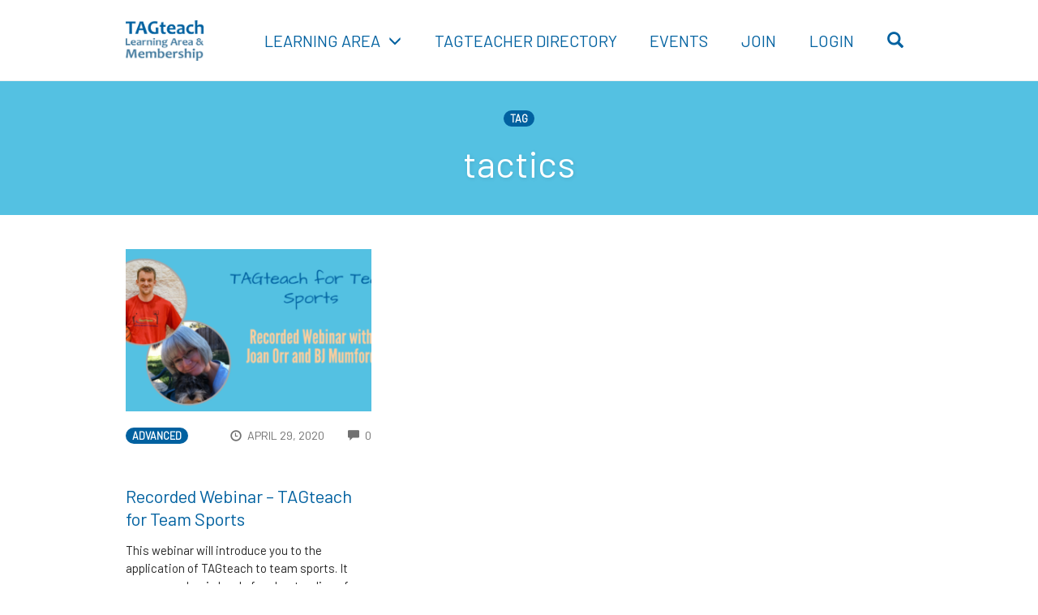

--- FILE ---
content_type: text/css
request_url: https://tagteachmembers.com/wp-content/plugins/accessally/resource/backend/css/jquery-ui.css?ver=6.9
body_size: 3997
content:
/*! jQuery UI - v1.11.4 - 2015-05-08
* http://jqueryui.com
* Includes: core.css, datepicker.css, theme.css
* To view and modify this theme, visit http://jqueryui.com/themeroller/?ffDefault=Trebuchet%20MS%2CTahoma%2CVerdana%2CArial%2Csans-serif&fwDefault=bold&fsDefault=1.1em&cornerRadius=4px&bgColorHeader=f6a828&bgTextureHeader=gloss_wave&bgImgOpacityHeader=35&borderColorHeader=e78f08&fcHeader=ffffff&iconColorHeader=ffffff&bgColorContent=eeeeee&bgTextureContent=highlight_soft&bgImgOpacityContent=100&borderColorContent=dddddd&fcContent=333333&iconColorContent=222222&bgColorDefault=f6f6f6&bgTextureDefault=glass&bgImgOpacityDefault=100&borderColorDefault=cccccc&fcDefault=1c94c4&iconColorDefault=ef8c08&bgColorHover=fdf5ce&bgTextureHover=glass&bgImgOpacityHover=100&borderColorHover=fbcb09&fcHover=c77405&iconColorHover=ef8c08&bgColorActive=ffffff&bgTextureActive=glass&bgImgOpacityActive=65&borderColorActive=fbd850&fcActive=eb8f00&iconColorActive=ef8c08&bgColorHighlight=ffe45c&bgTextureHighlight=highlight_soft&bgImgOpacityHighlight=75&borderColorHighlight=fed22f&fcHighlight=363636&iconColorHighlight=228ef1&bgColorError=b81900&bgTextureError=diagonals_thick&bgImgOpacityError=18&borderColorError=cd0a0a&fcError=ffffff&iconColorError=ffd27a&bgColorOverlay=666666&bgTextureOverlay=diagonals_thick&bgImgOpacityOverlay=20&opacityOverlay=50&bgColorShadow=000000&bgTextureShadow=flat&bgImgOpacityShadow=10&opacityShadow=20&thicknessShadow=5px&offsetTopShadow=-5px&offsetLeftShadow=-5px&cornerRadiusShadow=5px
* Copyright 2015 jQuery Foundation and other contributors; Licensed MIT */

/* Layout helpers
----------------------------------*/
#ui-datepicker-div.accessally-datepicker .ui-helper-hidden {
	display: none;
}
#ui-datepicker-div.accessally-datepicker .ui-helper-hidden-accessible {
	border: 0;
	clip: rect(0 0 0 0);
	height: 1px;
	margin: -1px;
	overflow: hidden;
	padding: 0;
	position: absolute;
	width: 1px;
}
#ui-datepicker-div.accessally-datepicker .ui-helper-reset {
	margin: 0;
	padding: 0;
	border: 0;
	outline: 0;
	line-height: 1.3;
	text-decoration: none;
	font-size: 100%;
	list-style: none;
}
#ui-datepicker-div.accessally-datepicker.ui-helper-clearfix:before,
#ui-datepicker-div.accessally-datepicker.ui-helper-clearfix:after {
	content: "";
	display: table;
	border-collapse: collapse;
}
#ui-datepicker-div.accessally-datepicker.ui-helper-clearfix:after {
	clear: both;
}
#ui-datepicker-div.accessally-datepicker.ui-helper-clearfix {
	min-height: 0; /* support: IE7 */
}
#ui-datepicker-div.accessally-datepicker .ui-helper-zfix {
	width: 100%;
	height: 100%;
	top: 0;
	left: 0;
	position: absolute;
	opacity: 0;
	filter:Alpha(Opacity=0); /* support: IE8 */
}

#ui-datepicker-div.accessally-datepicker .ui-front {
	z-index: 100;
}


/* Interaction Cues
----------------------------------*/
#ui-datepicker-div.accessally-datepicker .ui-state-disabled {
	cursor: default !important;
}


/* Icons
----------------------------------*/

/* states and images */
#ui-datepicker-div.accessally-datepicker .ui-icon {
	display: block;
	text-indent: -99999px;
	overflow: hidden;
	background-repeat: no-repeat;
}


/* Misc visuals
----------------------------------*/

/* Overlays */
#ui-datepicker-div.accessally-datepicker .ui-widget-overlay {
	position: fixed;
	top: 0;
	left: 0;
	width: 100%;
	height: 100%;
}
#ui-datepicker-div.accessally-datepicker.ui-datepicker {
	width: 17em;
	padding: .2em .2em 0;
	display: none;
}
#ui-datepicker-div.accessally-datepicker.ui-datepicker .ui-datepicker-header {
	position: relative;
	padding: .2em 0;
}
#ui-datepicker-div.accessally-datepicker.ui-datepicker .ui-datepicker-prev,
#ui-datepicker-div.accessally-datepicker.ui-datepicker .ui-datepicker-next {
	position: absolute;
	top: 2px;
	width: 1.8em;
	height: 1.8em;
}
#ui-datepicker-div.accessally-datepicker.ui-datepicker .ui-datepicker-prev-hover,
#ui-datepicker-div.accessally-datepicker.ui-datepicker .ui-datepicker-next-hover {
	top: 1px;
}
#ui-datepicker-div.accessally-datepicker.ui-datepicker .ui-datepicker-prev {
	left: 2px;
}
#ui-datepicker-div.accessally-datepicker.ui-datepicker .ui-datepicker-next {
	right: 2px;
}
#ui-datepicker-div.accessally-datepicker.ui-datepicker .ui-datepicker-prev-hover {
	left: 1px;
}
#ui-datepicker-div.accessally-datepicker.ui-datepicker .ui-datepicker-next-hover {
	right: 1px;
}
#ui-datepicker-div.accessally-datepicker.ui-datepicker .ui-datepicker-prev span,
#ui-datepicker-div.accessally-datepicker.ui-datepicker .ui-datepicker-next span {
	display: block;
	position: absolute;
	left: 50%;
	margin-left: -8px;
	top: 50%;
	margin-top: -8px;
}
#ui-datepicker-div.accessally-datepicker.ui-datepicker .ui-datepicker-title {
	margin: 0 2.3em;
	line-height: 1.8em;
	text-align: center;
}
#ui-datepicker-div.accessally-datepicker.ui-datepicker .ui-datepicker-title select {
	font-size: 1em;
	margin: 1px 0;
}
#ui-datepicker-div.accessally-datepicker.ui-datepicker select.ui-datepicker-month,
#ui-datepicker-div.accessally-datepicker.ui-datepicker select.ui-datepicker-year {
	width: 45%;
}
#ui-datepicker-div.accessally-datepicker.ui-datepicker table {
	width: 100%;
	font-size: .9em;
	border-collapse: collapse;
	margin: 0 0 .4em;
}
#ui-datepicker-div.accessally-datepicker.ui-datepicker th {
	padding: .7em .3em;
	text-align: center;
	font-weight: bold;
	border: 0;
}
#ui-datepicker-div.accessally-datepicker.ui-datepicker td {
	border: 0;
	padding: 1px;
}
#ui-datepicker-div.accessally-datepicker.ui-datepicker td span,
#ui-datepicker-div.accessally-datepicker.ui-datepicker td a {
	display: block;
	padding: .2em;
	text-align: right;
	text-decoration: none;
}
#ui-datepicker-div.accessally-datepicker.ui-datepicker .ui-datepicker-buttonpane {
	background-image: none;
	margin: .7em 0 0 0;
	padding: 0 .2em;
	border-left: 0;
	border-right: 0;
	border-bottom: 0;
}
#ui-datepicker-div.accessally-datepicker.ui-datepicker .ui-datepicker-buttonpane button {
	float: right;
	margin: .5em .2em .4em;
	cursor: pointer;
	padding: .2em .6em .3em .6em;
	width: auto;
	overflow: visible;
}
#ui-datepicker-div.accessally-datepicker.ui-datepicker .ui-datepicker-buttonpane button.ui-datepicker-current {
	float: left;
}

/* with multiple calendars */
#ui-datepicker-div.accessally-datepicker .ui-datepicker.ui-datepicker-multi {
	width: auto;
}
#ui-datepicker-div.accessally-datepicker .ui-datepicker-multi .ui-datepicker-group {
	float: left;
}
#ui-datepicker-div.accessally-datepicker .ui-datepicker-multi .ui-datepicker-group table {
	width: 95%;
	margin: 0 auto .4em;
}
#ui-datepicker-div.accessally-datepicker .ui-datepicker-multi-2 .ui-datepicker-group {
	width: 50%;
}
#ui-datepicker-div.accessally-datepicker .ui-datepicker-multi-3 .ui-datepicker-group {
	width: 33.3%;
}
#ui-datepicker-div.accessally-datepicker .ui-datepicker-multi-4 .ui-datepicker-group {
	width: 25%;
}
#ui-datepicker-div.accessally-datepicker .ui-datepicker-multi .ui-datepicker-group-last .ui-datepicker-header,
#ui-datepicker-div.accessally-datepicker .ui-datepicker-multi .ui-datepicker-group-middle .ui-datepicker-header {
	border-left-width: 0;
}
#ui-datepicker-div.accessally-datepicker .ui-datepicker-multi .ui-datepicker-buttonpane {
	clear: left;
}
#ui-datepicker-div.accessally-datepicker .ui-datepicker-row-break {
	clear: both;
	width: 100%;
	font-size: 0;
}

/* RTL support */
#ui-datepicker-div.accessally-datepicker .ui-datepicker-rtl {
	direction: rtl;
}
#ui-datepicker-div.accessally-datepicker .ui-datepicker-rtl .ui-datepicker-prev {
	right: 2px;
	left: auto;
}
#ui-datepicker-div.accessally-datepicker .ui-datepicker-rtl .ui-datepicker-next {
	left: 2px;
	right: auto;
}
#ui-datepicker-div.accessally-datepicker .ui-datepicker-rtl .ui-datepicker-prev:hover {
	right: 1px;
	left: auto;
}
#ui-datepicker-div.accessally-datepicker .ui-datepicker-rtl .ui-datepicker-next:hover {
	left: 1px;
	right: auto;
}
#ui-datepicker-div.accessally-datepicker .ui-datepicker-rtl .ui-datepicker-buttonpane {
	clear: right;
}
#ui-datepicker-div.accessally-datepicker .ui-datepicker-rtl .ui-datepicker-buttonpane button {
	float: left;
}
#ui-datepicker-div.accessally-datepicker .ui-datepicker-rtl .ui-datepicker-buttonpane button.ui-datepicker-current,
#ui-datepicker-div.accessally-datepicker .ui-datepicker-rtl .ui-datepicker-group {
	float: right;
}
#ui-datepicker-div.accessally-datepicker .ui-datepicker-rtl .ui-datepicker-group-last .ui-datepicker-header,
#ui-datepicker-div.accessally-datepicker .ui-datepicker-rtl .ui-datepicker-group-middle .ui-datepicker-header {
	border-right-width: 0;
	border-left-width: 1px;
}

/* Component containers
----------------------------------*/
#ui-datepicker-div.accessally-datepicker.ui-widget {
	font-family: Trebuchet MS,Tahoma,Verdana,Arial,sans-serif;
	font-size: 1.1em;
}
#ui-datepicker-div.accessally-datepicker.ui-widget .ui-widget {
	font-size: 1em;
}
#ui-datepicker-div.accessally-datepicker.ui-widget input,
#ui-datepicker-div.accessally-datepicker.ui-widget select,
#ui-datepicker-div.accessally-datepicker.ui-widget textarea,
#ui-datepicker-div.accessally-datepicker.ui-widget button {
	font-family: Trebuchet MS,Tahoma,Verdana,Arial,sans-serif;
	font-size: 1em;
}
#ui-datepicker-div.accessally-datepicker.ui-widget-content {
	border: 1px solid #dddddd;
	background: #eeeeee url("images/ui-bg_highlight-soft_100_eeeeee_1x100.png") 50% top repeat-x;
	color: #333333;
}
#ui-datepicker-div.accessally-datepicker.ui-widget-content a {
	color: #333333;
}
#ui-datepicker-div.accessally-datepicker .ui-widget-header {
	border: 1px solid #001138;
	background-color: #001138;
	color: #ffffff;
	font-weight: bold;
}
#ui-datepicker-div.accessally-datepicker .ui-widget-header a {
	color: #ffffff;
}

/* Interaction states
----------------------------------*/
#ui-datepicker-div.accessally-datepicker .ui-state-default,
#ui-datepicker-div.accessally-datepicker.ui-widget-content .ui-state-default,
#ui-datepicker-div.accessally-datepicker .ui-widget-header .ui-state-default {
	background: #f6f6f6;
	font-weight: bold;
	color: #1c94c4;
}
#ui-datepicker-div.accessally-datepicker .ui-state-default a,
#ui-datepicker-div.accessally-datepicker .ui-state-default a:link,
#ui-datepicker-div.accessally-datepicker .ui-state-default a:visited {
	color: #1c94c4;
	text-decoration: none;
}
#ui-datepicker-div.accessally-datepicker .ui-state-hover,
#ui-datepicker-div.accessally-datepicker.ui-widget-content .ui-state-hover,
#ui-datepicker-div.accessally-datepicker .ui-widget-header .ui-state-hover,
#ui-datepicker-div.accessally-datepicker .ui-state-focus,
#ui-datepicker-div.accessally-datepicker.ui-widget-content .ui-state-focus,
#ui-datepicker-div.accessally-datepicker .ui-widget-header .ui-state-focus {
	background: #fdf5ce;
	font-weight: bold;
	color: #c77405;
}
#ui-datepicker-div.accessally-datepicker .ui-state-hover a,
#ui-datepicker-div.accessally-datepicker .ui-state-hover a:hover,
#ui-datepicker-div.accessally-datepicker .ui-state-hover a:link,
#ui-datepicker-div.accessally-datepicker .ui-state-hover a:visited,
#ui-datepicker-div.accessally-datepicker .ui-state-focus a,
#ui-datepicker-div.accessally-datepicker .ui-state-focus a:hover,
#ui-datepicker-div.accessally-datepicker .ui-state-focus a:link,
#ui-datepicker-div.accessally-datepicker .ui-state-focus a:visited {
	color: #c77405;
	text-decoration: none;
}
#ui-datepicker-div.accessally-datepicker .ui-state-active,
#ui-datepicker-div.accessally-datepicker.ui-widget-content .ui-state-active,
#ui-datepicker-div.accessally-datepicker .ui-widget-header .ui-state-active {
	border: 1px solid #fbd850;
	background: #ffffff;
	font-weight: bold;
	color: #eb8f00;
}
#ui-datepicker-div.accessally-datepicker .ui-state-active a,
#ui-datepicker-div.accessally-datepicker .ui-state-active a:link,
#ui-datepicker-div.accessally-datepicker .ui-state-active a:visited {
	color: #eb8f00;
	text-decoration: none;
}

/* Interaction Cues
----------------------------------*/
#ui-datepicker-div.accessally-datepicker .ui-state-highlight,
#ui-datepicker-div.accessally-datepicker.ui-widget-content .ui-state-highlight,
#ui-datepicker-div.accessally-datepicker .ui-widget-header .ui-state-highlight {
	border: 1px solid #fed22f;
	background: #ffe45c url("images/ui-bg_highlight-soft_75_ffe45c_1x100.png") 50% top repeat-x;
	color: #363636;
}
#ui-datepicker-div.accessally-datepicker .ui-state-highlight a,
#ui-datepicker-div.accessally-datepicker.ui-widget-content .ui-state-highlight a,
#ui-datepicker-div.accessally-datepicker .ui-widget-header .ui-state-highlight a {
	color: #363636;
}
#ui-datepicker-div.accessally-datepicker .ui-state-error,
#ui-datepicker-div.accessally-datepicker.ui-widget-content .ui-state-error,
#ui-datepicker-div.accessally-datepicker .ui-widget-header .ui-state-error {
	border: 1px solid #cd0a0a;
	background: #b81900 url("images/ui-bg_diagonals-thick_18_b81900_40x40.png") 50% 50% repeat;
	color: #ffffff;
}
#ui-datepicker-div.accessally-datepicker .ui-state-error a,
#ui-datepicker-div.accessally-datepicker.ui-widget-content .ui-state-error a,
#ui-datepicker-div.accessally-datepicker .ui-widget-header .ui-state-error a {
	color: #ffffff;
}
#ui-datepicker-div.accessally-datepicker .ui-state-error-text,
#ui-datepicker-div.accessally-datepicker.ui-widget-content .ui-state-error-text,
#ui-datepicker-div.accessally-datepicker .ui-widget-header .ui-state-error-text {
	color: #ffffff;
}
#ui-datepicker-div.accessally-datepicker .ui-priority-primary,
#ui-datepicker-div.accessally-datepicker.ui-widget-content .ui-priority-primary,
#ui-datepicker-div.accessally-datepicker .ui-widget-header .ui-priority-primary {
	font-weight: bold;
}
#ui-datepicker-div.accessally-datepicker .ui-priority-secondary,
#ui-datepicker-div.accessally-datepicker.ui-widget-content .ui-priority-secondary,
#ui-datepicker-div.accessally-datepicker .ui-widget-header .ui-priority-secondary {
	opacity: .7;
	filter:Alpha(Opacity=70); /* support: IE8 */
	font-weight: normal;
}
#ui-datepicker-div.accessally-datepicker .ui-state-disabled,
#ui-datepicker-div.accessally-datepicker.ui-widget-content .ui-state-disabled,
#ui-datepicker-div.accessally-datepicker .ui-widget-header .ui-state-disabled {
	opacity: .35;
	filter:Alpha(Opacity=35); /* support: IE8 */
	background-image: none;
}
#ui-datepicker-div.accessally-datepicker .ui-state-disabled .ui-icon {
	filter:Alpha(Opacity=35); /* support: IE8 - See #6059 */
}

/* Icons
----------------------------------*/

/* states and images */
#ui-datepicker-div.accessally-datepicker .ui-icon {
	width: 16px;
	height: 16px;
}
#ui-datepicker-div.accessally-datepicker .ui-icon,
#ui-datepicker-div.accessally-datepicker.ui-widget-content .ui-icon {
	background-image: url("images/ui-icons_222222_256x240.png");
}
#ui-datepicker-div.accessally-datepicker .ui-widget-header .ui-icon {
	background-image: url("images/ui-icons_ffffff_256x240.png");
}
#ui-datepicker-div.accessally-datepicker .ui-state-default .ui-icon {
	background-image: url("images/ui-icons_ef8c08_256x240.png");
}
#ui-datepicker-div.accessally-datepicker .ui-state-hover .ui-icon,
#ui-datepicker-div.accessally-datepicker .ui-state-focus .ui-icon {
	background-image: url("images/ui-icons_ef8c08_256x240.png");
}
#ui-datepicker-div.accessally-datepicker .ui-state-active .ui-icon {
	background-image: url("images/ui-icons_ef8c08_256x240.png");
}
#ui-datepicker-div.accessally-datepicker .ui-state-highlight .ui-icon {
	background-image: url("images/ui-icons_228ef1_256x240.png");
}
#ui-datepicker-div.accessally-datepicker .ui-state-error .ui-icon,
#ui-datepicker-div.accessally-datepicker .ui-state-error-text .ui-icon {
	background-image: url("images/ui-icons_ffd27a_256x240.png");
}

/* positioning */
#ui-datepicker-div.accessally-datepicker .ui-icon-blank { background-position: 16px 16px; }
#ui-datepicker-div.accessally-datepicker .ui-icon-carat-1-n { background-position: 0 0; }
#ui-datepicker-div.accessally-datepicker .ui-icon-carat-1-ne { background-position: -16px 0; }
#ui-datepicker-div.accessally-datepicker .ui-icon-carat-1-e { background-position: -32px 0; }
#ui-datepicker-div.accessally-datepicker .ui-icon-carat-1-se { background-position: -48px 0; }
#ui-datepicker-div.accessally-datepicker .ui-icon-carat-1-s { background-position: -64px 0; }
#ui-datepicker-div.accessally-datepicker .ui-icon-carat-1-sw { background-position: -80px 0; }
#ui-datepicker-div.accessally-datepicker .ui-icon-carat-1-w { background-position: -96px 0; }
#ui-datepicker-div.accessally-datepicker .ui-icon-carat-1-nw { background-position: -112px 0; }
#ui-datepicker-div.accessally-datepicker .ui-icon-carat-2-n-s { background-position: -128px 0; }
#ui-datepicker-div.accessally-datepicker .ui-icon-carat-2-e-w { background-position: -144px 0; }
#ui-datepicker-div.accessally-datepicker .ui-icon-triangle-1-n { background-position: 0 -16px; }
#ui-datepicker-div.accessally-datepicker .ui-icon-triangle-1-ne { background-position: -16px -16px; }
#ui-datepicker-div.accessally-datepicker .ui-icon-triangle-1-e { background-position: -32px -16px; }
#ui-datepicker-div.accessally-datepicker .ui-icon-triangle-1-se { background-position: -48px -16px; }
#ui-datepicker-div.accessally-datepicker .ui-icon-triangle-1-s { background-position: -64px -16px; }
#ui-datepicker-div.accessally-datepicker .ui-icon-triangle-1-sw { background-position: -80px -16px; }
#ui-datepicker-div.accessally-datepicker .ui-icon-triangle-1-w { background-position: -96px -16px; }
#ui-datepicker-div.accessally-datepicker .ui-icon-triangle-1-nw { background-position: -112px -16px; }
#ui-datepicker-div.accessally-datepicker .ui-icon-triangle-2-n-s { background-position: -128px -16px; }
#ui-datepicker-div.accessally-datepicker .ui-icon-triangle-2-e-w { background-position: -144px -16px; }
#ui-datepicker-div.accessally-datepicker .ui-icon-arrow-1-n { background-position: 0 -32px; }
#ui-datepicker-div.accessally-datepicker .ui-icon-arrow-1-ne { background-position: -16px -32px; }
#ui-datepicker-div.accessally-datepicker .ui-icon-arrow-1-e { background-position: -32px -32px; }
#ui-datepicker-div.accessally-datepicker .ui-icon-arrow-1-se { background-position: -48px -32px; }
#ui-datepicker-div.accessally-datepicker .ui-icon-arrow-1-s { background-position: -64px -32px; }
#ui-datepicker-div.accessally-datepicker .ui-icon-arrow-1-sw { background-position: -80px -32px; }
#ui-datepicker-div.accessally-datepicker .ui-icon-arrow-1-w { background-position: -96px -32px; }
#ui-datepicker-div.accessally-datepicker .ui-icon-arrow-1-nw { background-position: -112px -32px; }
#ui-datepicker-div.accessally-datepicker .ui-icon-arrow-2-n-s { background-position: -128px -32px; }
#ui-datepicker-div.accessally-datepicker .ui-icon-arrow-2-ne-sw { background-position: -144px -32px; }
#ui-datepicker-div.accessally-datepicker .ui-icon-arrow-2-e-w { background-position: -160px -32px; }
#ui-datepicker-div.accessally-datepicker .ui-icon-arrow-2-se-nw { background-position: -176px -32px; }
#ui-datepicker-div.accessally-datepicker .ui-icon-arrowstop-1-n { background-position: -192px -32px; }
#ui-datepicker-div.accessally-datepicker .ui-icon-arrowstop-1-e { background-position: -208px -32px; }
#ui-datepicker-div.accessally-datepicker .ui-icon-arrowstop-1-s { background-position: -224px -32px; }
#ui-datepicker-div.accessally-datepicker .ui-icon-arrowstop-1-w { background-position: -240px -32px; }
#ui-datepicker-div.accessally-datepicker .ui-icon-arrowthick-1-n { background-position: 0 -48px; }
#ui-datepicker-div.accessally-datepicker .ui-icon-arrowthick-1-ne { background-position: -16px -48px; }
#ui-datepicker-div.accessally-datepicker .ui-icon-arrowthick-1-e { background-position: -32px -48px; }
#ui-datepicker-div.accessally-datepicker .ui-icon-arrowthick-1-se { background-position: -48px -48px; }
#ui-datepicker-div.accessally-datepicker .ui-icon-arrowthick-1-s { background-position: -64px -48px; }
#ui-datepicker-div.accessally-datepicker .ui-icon-arrowthick-1-sw { background-position: -80px -48px; }
#ui-datepicker-div.accessally-datepicker .ui-icon-arrowthick-1-w { background-position: -96px -48px; }
#ui-datepicker-div.accessally-datepicker .ui-icon-arrowthick-1-nw { background-position: -112px -48px; }
#ui-datepicker-div.accessally-datepicker .ui-icon-arrowthick-2-n-s { background-position: -128px -48px; }
#ui-datepicker-div.accessally-datepicker .ui-icon-arrowthick-2-ne-sw { background-position: -144px -48px; }
#ui-datepicker-div.accessally-datepicker .ui-icon-arrowthick-2-e-w { background-position: -160px -48px; }
#ui-datepicker-div.accessally-datepicker .ui-icon-arrowthick-2-se-nw { background-position: -176px -48px; }
#ui-datepicker-div.accessally-datepicker .ui-icon-arrowthickstop-1-n { background-position: -192px -48px; }
#ui-datepicker-div.accessally-datepicker .ui-icon-arrowthickstop-1-e { background-position: -208px -48px; }
#ui-datepicker-div.accessally-datepicker .ui-icon-arrowthickstop-1-s { background-position: -224px -48px; }
#ui-datepicker-div.accessally-datepicker .ui-icon-arrowthickstop-1-w { background-position: -240px -48px; }
#ui-datepicker-div.accessally-datepicker .ui-icon-arrowreturnthick-1-w { background-position: 0 -64px; }
#ui-datepicker-div.accessally-datepicker .ui-icon-arrowreturnthick-1-n { background-position: -16px -64px; }
#ui-datepicker-div.accessally-datepicker .ui-icon-arrowreturnthick-1-e { background-position: -32px -64px; }
#ui-datepicker-div.accessally-datepicker .ui-icon-arrowreturnthick-1-s { background-position: -48px -64px; }
#ui-datepicker-div.accessally-datepicker .ui-icon-arrowreturn-1-w { background-position: -64px -64px; }
#ui-datepicker-div.accessally-datepicker .ui-icon-arrowreturn-1-n { background-position: -80px -64px; }
#ui-datepicker-div.accessally-datepicker .ui-icon-arrowreturn-1-e { background-position: -96px -64px; }
#ui-datepicker-div.accessally-datepicker .ui-icon-arrowreturn-1-s { background-position: -112px -64px; }
#ui-datepicker-div.accessally-datepicker .ui-icon-arrowrefresh-1-w { background-position: -128px -64px; }
#ui-datepicker-div.accessally-datepicker .ui-icon-arrowrefresh-1-n { background-position: -144px -64px; }
#ui-datepicker-div.accessally-datepicker .ui-icon-arrowrefresh-1-e { background-position: -160px -64px; }
#ui-datepicker-div.accessally-datepicker .ui-icon-arrowrefresh-1-s { background-position: -176px -64px; }
#ui-datepicker-div.accessally-datepicker .ui-icon-arrow-4 { background-position: 0 -80px; }
#ui-datepicker-div.accessally-datepicker .ui-icon-arrow-4-diag { background-position: -16px -80px; }
#ui-datepicker-div.accessally-datepicker .ui-icon-extlink { background-position: -32px -80px; }
#ui-datepicker-div.accessally-datepicker .ui-icon-newwin { background-position: -48px -80px; }
#ui-datepicker-div.accessally-datepicker .ui-icon-refresh { background-position: -64px -80px; }
#ui-datepicker-div.accessally-datepicker .ui-icon-shuffle { background-position: -80px -80px; }
#ui-datepicker-div.accessally-datepicker .ui-icon-transfer-e-w { background-position: -96px -80px; }
#ui-datepicker-div.accessally-datepicker .ui-icon-transferthick-e-w { background-position: -112px -80px; }
#ui-datepicker-div.accessally-datepicker .ui-icon-folder-collapsed { background-position: 0 -96px; }
#ui-datepicker-div.accessally-datepicker .ui-icon-folder-open { background-position: -16px -96px; }
#ui-datepicker-div.accessally-datepicker .ui-icon-document { background-position: -32px -96px; }
#ui-datepicker-div.accessally-datepicker .ui-icon-document-b { background-position: -48px -96px; }
#ui-datepicker-div.accessally-datepicker .ui-icon-note { background-position: -64px -96px; }
#ui-datepicker-div.accessally-datepicker .ui-icon-mail-closed { background-position: -80px -96px; }
#ui-datepicker-div.accessally-datepicker .ui-icon-mail-open { background-position: -96px -96px; }
#ui-datepicker-div.accessally-datepicker .ui-icon-suitcase { background-position: -112px -96px; }
#ui-datepicker-div.accessally-datepicker .ui-icon-comment { background-position: -128px -96px; }
#ui-datepicker-div.accessally-datepicker .ui-icon-person { background-position: -144px -96px; }
#ui-datepicker-div.accessally-datepicker .ui-icon-print { background-position: -160px -96px; }
#ui-datepicker-div.accessally-datepicker .ui-icon-trash { background-position: -176px -96px; }
#ui-datepicker-div.accessally-datepicker .ui-icon-locked { background-position: -192px -96px; }
#ui-datepicker-div.accessally-datepicker .ui-icon-unlocked { background-position: -208px -96px; }
#ui-datepicker-div.accessally-datepicker .ui-icon-bookmark { background-position: -224px -96px; }
#ui-datepicker-div.accessally-datepicker .ui-icon-tag { background-position: -240px -96px; }
#ui-datepicker-div.accessally-datepicker .ui-icon-home { background-position: 0 -112px; }
#ui-datepicker-div.accessally-datepicker .ui-icon-flag { background-position: -16px -112px; }
#ui-datepicker-div.accessally-datepicker .ui-icon-calendar { background-position: -32px -112px; }
#ui-datepicker-div.accessally-datepicker .ui-icon-cart { background-position: -48px -112px; }
#ui-datepicker-div.accessally-datepicker .ui-icon-pencil { background-position: -64px -112px; }
#ui-datepicker-div.accessally-datepicker .ui-icon-clock { background-position: -80px -112px; }
#ui-datepicker-div.accessally-datepicker .ui-icon-disk { background-position: -96px -112px; }
#ui-datepicker-div.accessally-datepicker .ui-icon-calculator { background-position: -112px -112px; }
#ui-datepicker-div.accessally-datepicker .ui-icon-zoomin { background-position: -128px -112px; }
#ui-datepicker-div.accessally-datepicker .ui-icon-zoomout { background-position: -144px -112px; }
#ui-datepicker-div.accessally-datepicker .ui-icon-search { background-position: -160px -112px; }
#ui-datepicker-div.accessally-datepicker .ui-icon-wrench { background-position: -176px -112px; }
#ui-datepicker-div.accessally-datepicker .ui-icon-gear { background-position: -192px -112px; }
#ui-datepicker-div.accessally-datepicker .ui-icon-heart { background-position: -208px -112px; }
#ui-datepicker-div.accessally-datepicker .ui-icon-star { background-position: -224px -112px; }
#ui-datepicker-div.accessally-datepicker .ui-icon-link { background-position: -240px -112px; }
#ui-datepicker-div.accessally-datepicker .ui-icon-cancel { background-position: 0 -128px; }
#ui-datepicker-div.accessally-datepicker .ui-icon-plus { background-position: -16px -128px; }
#ui-datepicker-div.accessally-datepicker .ui-icon-plusthick { background-position: -32px -128px; }
#ui-datepicker-div.accessally-datepicker .ui-icon-minus { background-position: -48px -128px; }
#ui-datepicker-div.accessally-datepicker .ui-icon-minusthick { background-position: -64px -128px; }
#ui-datepicker-div.accessally-datepicker .ui-icon-close { background-position: -80px -128px; }
#ui-datepicker-div.accessally-datepicker .ui-icon-closethick { background-position: -96px -128px; }
#ui-datepicker-div.accessally-datepicker .ui-icon-key { background-position: -112px -128px; }
#ui-datepicker-div.accessally-datepicker .ui-icon-lightbulb { background-position: -128px -128px; }
#ui-datepicker-div.accessally-datepicker .ui-icon-scissors { background-position: -144px -128px; }
#ui-datepicker-div.accessally-datepicker .ui-icon-clipboard { background-position: -160px -128px; }
#ui-datepicker-div.accessally-datepicker .ui-icon-copy { background-position: -176px -128px; }
#ui-datepicker-div.accessally-datepicker .ui-icon-contact { background-position: -192px -128px; }
#ui-datepicker-div.accessally-datepicker .ui-icon-image { background-position: -208px -128px; }
#ui-datepicker-div.accessally-datepicker .ui-icon-video { background-position: -224px -128px; }
#ui-datepicker-div.accessally-datepicker .ui-icon-script { background-position: -240px -128px; }
#ui-datepicker-div.accessally-datepicker .ui-icon-alert { background-position: 0 -144px; }
#ui-datepicker-div.accessally-datepicker .ui-icon-info { background-position: -16px -144px; }
#ui-datepicker-div.accessally-datepicker .ui-icon-notice { background-position: -32px -144px; }
#ui-datepicker-div.accessally-datepicker .ui-icon-help { background-position: -48px -144px; }
#ui-datepicker-div.accessally-datepicker .ui-icon-check { background-position: -64px -144px; }
#ui-datepicker-div.accessally-datepicker .ui-icon-bullet { background-position: -80px -144px; }
#ui-datepicker-div.accessally-datepicker .ui-icon-radio-on { background-position: -96px -144px; }
#ui-datepicker-div.accessally-datepicker .ui-icon-radio-off { background-position: -112px -144px; }
#ui-datepicker-div.accessally-datepicker .ui-icon-pin-w { background-position: -128px -144px; }
#ui-datepicker-div.accessally-datepicker .ui-icon-pin-s { background-position: -144px -144px; }
#ui-datepicker-div.accessally-datepicker .ui-icon-play { background-position: 0 -160px; }
#ui-datepicker-div.accessally-datepicker .ui-icon-pause { background-position: -16px -160px; }
#ui-datepicker-div.accessally-datepicker .ui-icon-seek-next { background-position: -32px -160px; }
#ui-datepicker-div.accessally-datepicker .ui-icon-seek-prev { background-position: -48px -160px; }
#ui-datepicker-div.accessally-datepicker .ui-icon-seek-end { background-position: -64px -160px; }
#ui-datepicker-div.accessally-datepicker .ui-icon-seek-start { background-position: -80px -160px; }
/* ui-icon-seek-first is deprecated, use ui-icon-seek-start instead */
#ui-datepicker-div.accessally-datepicker .ui-icon-seek-first { background-position: -80px -160px; }
#ui-datepicker-div.accessally-datepicker .ui-icon-stop { background-position: -96px -160px; }
#ui-datepicker-div.accessally-datepicker .ui-icon-eject { background-position: -112px -160px; }
#ui-datepicker-div.accessally-datepicker .ui-icon-volume-off { background-position: -128px -160px; }
#ui-datepicker-div.accessally-datepicker .ui-icon-volume-on { background-position: -144px -160px; }
#ui-datepicker-div.accessally-datepicker .ui-icon-power { background-position: 0 -176px; }
#ui-datepicker-div.accessally-datepicker .ui-icon-signal-diag { background-position: -16px -176px; }
#ui-datepicker-div.accessally-datepicker .ui-icon-signal { background-position: -32px -176px; }
#ui-datepicker-div.accessally-datepicker .ui-icon-battery-0 { background-position: -48px -176px; }
#ui-datepicker-div.accessally-datepicker .ui-icon-battery-1 { background-position: -64px -176px; }
#ui-datepicker-div.accessally-datepicker .ui-icon-battery-2 { background-position: -80px -176px; }
#ui-datepicker-div.accessally-datepicker .ui-icon-battery-3 { background-position: -96px -176px; }
#ui-datepicker-div.accessally-datepicker .ui-icon-circle-plus { background-position: 0 -192px; }
#ui-datepicker-div.accessally-datepicker .ui-icon-circle-minus { background-position: -16px -192px; }
#ui-datepicker-div.accessally-datepicker .ui-icon-circle-close { background-position: -32px -192px; }
#ui-datepicker-div.accessally-datepicker .ui-icon-circle-triangle-e { background-position: -48px -192px; }
#ui-datepicker-div.accessally-datepicker .ui-icon-circle-triangle-s { background-position: -64px -192px; }
#ui-datepicker-div.accessally-datepicker .ui-icon-circle-triangle-w { background-position: -80px -192px; }
#ui-datepicker-div.accessally-datepicker .ui-icon-circle-triangle-n { background-position: -96px -192px; }
#ui-datepicker-div.accessally-datepicker .ui-icon-circle-arrow-e { background-position: -112px -192px; }
#ui-datepicker-div.accessally-datepicker .ui-icon-circle-arrow-s { background-position: -128px -192px; }
#ui-datepicker-div.accessally-datepicker .ui-icon-circle-arrow-w { background-position: -144px -192px; }
#ui-datepicker-div.accessally-datepicker .ui-icon-circle-arrow-n { background-position: -160px -192px; }
#ui-datepicker-div.accessally-datepicker .ui-icon-circle-zoomin { background-position: -176px -192px; }
#ui-datepicker-div.accessally-datepicker .ui-icon-circle-zoomout { background-position: -192px -192px; }
#ui-datepicker-div.accessally-datepicker .ui-icon-circle-check { background-position: -208px -192px; }
#ui-datepicker-div.accessally-datepicker .ui-icon-circlesmall-plus { background-position: 0 -208px; }
#ui-datepicker-div.accessally-datepicker .ui-icon-circlesmall-minus { background-position: -16px -208px; }
#ui-datepicker-div.accessally-datepicker .ui-icon-circlesmall-close { background-position: -32px -208px; }
#ui-datepicker-div.accessally-datepicker .ui-icon-squaresmall-plus { background-position: -48px -208px; }
#ui-datepicker-div.accessally-datepicker .ui-icon-squaresmall-minus { background-position: -64px -208px; }
#ui-datepicker-div.accessally-datepicker .ui-icon-squaresmall-close { background-position: -80px -208px; }
#ui-datepicker-div.accessally-datepicker .ui-icon-grip-dotted-vertical { background-position: 0 -224px; }
#ui-datepicker-div.accessally-datepicker .ui-icon-grip-dotted-horizontal { background-position: -16px -224px; }
#ui-datepicker-div.accessally-datepicker .ui-icon-grip-solid-vertical { background-position: -32px -224px; }
#ui-datepicker-div.accessally-datepicker .ui-icon-grip-solid-horizontal { background-position: -48px -224px; }
#ui-datepicker-div.accessally-datepicker .ui-icon-gripsmall-diagonal-se { background-position: -64px -224px; }
#ui-datepicker-div.accessally-datepicker .ui-icon-grip-diagonal-se { background-position: -80px -224px; }


/* Misc visuals
----------------------------------*/

/* Corner radius */
#ui-datepicker-div.accessally-datepicker.ui-corner-all,
#ui-datepicker-div.accessally-datepicker .ui-corner-top,
#ui-datepicker-div.accessally-datepicker .ui-corner-left,
#ui-datepicker-div.accessally-datepicker .ui-corner-tl {
	border-top-left-radius: 4px;
}
#ui-datepicker-div.accessally-datepicker.ui-corner-all,
#ui-datepicker-div.accessally-datepicker .ui-corner-top,
#ui-datepicker-div.accessally-datepicker .ui-corner-right,
#ui-datepicker-div.accessally-datepicker .ui-corner-tr {
	border-top-right-radius: 4px;
}
#ui-datepicker-div.accessally-datepicker.ui-corner-all,
#ui-datepicker-div.accessally-datepicker .ui-corner-bottom,
#ui-datepicker-div.accessally-datepicker .ui-corner-left,
#ui-datepicker-div.accessally-datepicker .ui-corner-bl {
	border-bottom-left-radius: 4px;
}
#ui-datepicker-div.accessally-datepicker.ui-corner-all,
#ui-datepicker-div.accessally-datepicker .ui-corner-bottom,
#ui-datepicker-div.accessally-datepicker .ui-corner-right,
#ui-datepicker-div.accessally-datepicker .ui-corner-br {
	border-bottom-right-radius: 4px;
}

/* Overlays */
#ui-datepicker-div.accessally-datepicker .ui-widget-overlay {
	background: #666666 url("images/ui-bg_diagonals-thick_20_666666_40x40.png") 50% 50% repeat;
	opacity: .5;
	filter: Alpha(Opacity=50); /* support: IE8 */
}
#ui-datepicker-div.accessally-datepicker .ui-widget-shadow {
	margin: -5px 0 0 -5px;
	padding: 5px;
	background: #000000 url("images/ui-bg_flat_10_000000_40x100.png") 50% 50% repeat-x;
	opacity: .2;
	filter: Alpha(Opacity=20); /* support: IE8 */
	border-radius: 5px;
}


--- FILE ---
content_type: text/css
request_url: https://tagteachmembers.com/wp-content/uploads/wpep/custom-stylesheet/style-1.12.27.12-renewal.css?ver=1769076244
body_size: 12404
content:
[data-wpep-tooltip]:hover{background:#0061a0!important}.wpep-spinner-loader:not(:required){border:8px solid #0061a0}.wpep-wrapper .wpep-progress-bar .wpep-progress-bar-inner{background:#0061a0}.wpep-wrapper>.wpep-container .wpep-element-button-container>.wpep-element-button a{background:#ff9176}.wpep-wrapper .wpep-assessment-information-box p span{color:#ff9176!important}.wpep-wrapper>.wpep-container .wpep-assessment-information-box .view-assessment{background:#ff9176!important}.wpep-video-container .wpep-jump-link-list .wpep-jump-link a .wpep-jump-link-time{background:#0061a0}.wpep-video-container .wpep-jump-link-list .wpep-jump-link a:hover .wpep-jump-link-title{background:#0061a0}.wpep-wrapper .course-grid-item .hover-bar{background:#0061a0}.wpep-button.wpep-button-secondary{background:#0061a0}.wpep-ribbon-text{color:#ffffff!important;background:#168bea!important}.wpep-ribbon-text:before{border-top:10px solid #168bea!important}.et_password_protected_form .et_submit_button{background:#ff9176!important}.wpep-downloads-list-container[data-wpep-downloads-list-template=icon] .wpep-downloads-list-list .wpep-downloads-list a:before{color:#0061a0!important}.wpep-downloads-list-container[data-wpep-downloads-list-template=icon] .wpep-downloads-list-list .wpep-downloads-list a:hover .wpep-download-title,.wpep-downloads-list-container[data-wpep-downloads-list-template=plain] .wpep-downloads-list-list .wpep-downloads-list a:hover .wpep-download-title{color:#0061a0!important}#wpep-popup-overlay #wpep-popup-container #wpep-popup .wpep-resized-image-upload-container .wpep-resized-image-upload-process{color:#0061a0;border-color:#0061a0}#wpep-popup-overlay #wpep-popup-container #wpep-popup .wpep-user-manage-notifications .wpep-user-manage-notifications-list li .wpep-mini-spinner-loader div{border-color:#0061a0 transparent transparent transparent}.wpep-wrapper>.wpep-container [data-wpep-user-directory-wrapper=standard] [data-wpep-user-directory-search-container=standard]>label{background:#0061a0}.wpep-wrapper>.wpep-container [data-wpep-user-directory-wrapper=standard] [data-wpep-user-directory-container=list] [data-wpep-user-card-container=list-item]:before{background:#0061a0}.wpep-wrapper>.wpep-container .wpep-discussion-direct-url-container [data-wpep-discussion-direct-url-section=my-discussions] .wpep-discussion-direct-url-section-content [data-wpep-discussion-direct-url-my-discussion=preview_box][data-wpep-discussion-user-status=current] [data-wpep-discussion-direct-url-my-discussion-operation=switch]{background:#0061a0}.wpep-wrapper>.wpep-container .wpep-table thead tr th .wpep-active{color:#0061a0!important}.wpep-wrapper .wpep-container .course-grid-container .course-grid-container-header{border-top:5px solid #0061a0}.wpep-wrapper .wpep-container .course-grid-container .course-grid-category-list .course-grid-category-item:after{background:#0061a0}.wpep-wrapper .wpep-container .course-grid-container .course-grid-category-list .course-grid-sub-category-list ul li.trigger-filter.active{color:#0061a0}.wpep-wrapper .wpep-container .course-grid-container .wpep-video-grid-items-container .video-grid-item .container-play-circle{border-left-color:#0061a0}.wpep-wrapper .wpep-container .course-grid-container .wpep-offer-grid-items-container .offer-grid-item:before{background:#0061a0}.wpep-wrapper .wpep-container .course-grid-container .video-archive-title:before{color:#0061a0}.wpep-wrapper>.wpep-container .list-item-grid-item:before{background:#0061a0}.wpep-wrapper>.wpep-container .course-grid-container.course-grid-container-sidebar-navigation .wpep-primary-content-sidebar-navigation-trigger{background:#0061a0!important}.wpep-wrapper>.wpep-container .course-grid-container.course-grid-container-sidebar-navigation .wpep-primary-content-sidebar-navigation .wpep-filter-container .wpep-filter-section:before{background:#0061a0}.wpep-wrapper>.wpep-container .wpep-pagination-links-container .page-numbers{background:#ff9176}.wpep-widget-area .wpep-widget .wpep-widget-wrapper .standard-course-progress-widget:before{background:#0061a0}.wpep-wrapper>.wpep-container .wpep-widget-wrapper .standard-course-widget:before{background:#0061a0}.wpep-widget-area .wpep-widget .wpep-widget-wrapper .video-course-progress-widget:before{background:#0061a0}.wpep-widget-area .standard-course-download-ebook-widget #wpep-course-to-ebook-container .wpep-course-to-ebook-link-container a{background:#ff9176}.wpep-widget-area .wpep-widget .wpep-widget-wrapper .standard-course-progress-widget .wpep-progress-bar .wpep-progress-bar-inner,.wpep-widget-area .wpep-widget .wpep-widget-wrapper .video-course-progress-widget .wpep-progress-bar .wpep-progress-bar-inner{background:#ff9176}.wpep-search-form .wpep-search-contain-input .wpep-search-icon,.wpep-search-form.wpep-search-form-courses .wpep-search-contain-input .wpep-search-icon{background:#0061a0}.wpep-widget-area .wpep-widget .wpep-widget-wrapper .standard-course-widget ul .current:before{border-color:#ff9176!important}.wpep-widget-area .wpep-widget .wpep-widget-wrapper .standard-course-widget ul .current.completed:before{background:#ff9176!important}.wpep-widget-area .wpep-widget .wpep-widget-wrapper .standard-course-widget ul .current .title-lesson{color:#ff9176}.wpep-wrapper>.wpep-container .wpep-widget-area .wpep-widget .wpep-widget-wrapper .challenge-course-thumbnail-widget:after{background:#0061a0}.wpep-wrapper>.wpep-container .wpep-widget-area .wpep-widget-challenge-navigation .wpep-widget-wrapper>ul .wpep-lesson-complete-trigger-watcher.wpep-is-active{background:#0061a0;border-color:#0061a0}.wpep-wrapper>.wpep-container .wpep-widget-area .wpep-widget-challenge-navigation .wpep-widget-wrapper>ul .wpep-lesson-complete-trigger-watcher[data-wpep-is-completed="0"] .wpep-section-status-icon:after,.wpep-wrapper>.wpep-container .wpep-widget-area .wpep-widget-challenge-navigation .wpep-widget-wrapper>ul .wpep-lesson-complete-trigger-watcher[data-wpep-is-completed="0"] .wpep-section-status-icon:before{color:#0061a0;background:#0061a0}.wpep-wrapper>.wpep-container .wpep-widget-area .wpep-widget-challenge-navigation .wpep-widget-wrapper>ul .wpep-lesson-complete-trigger-watcher[data-wpep-is-completed="1"] .wpep-section-status-icon{border-color:#ff9176}.wpep-wrapper>.wpep-container .wpep-widget-area .wpep-widget-challenge-navigation .wpep-widget-wrapper>ul .wpep-lesson-complete-trigger-watcher[data-wpep-is-completed="1"] .wpep-section-status-icon:after{color:#ff9176}.wpep-wrapper .wpep-container #wpep-user-profile .wpep-user-profile-left-section .wpep-user-profile-widget.user-profile-widget-profile .header-user-profile-information-container .wpep-edit-trigger-open:hover:before,.wpep-wrapper>.wpep-container #wpep-user-profile .wpep-user-profile-left-section .wpep-user-profile-widget.user-profile-widget-profile .header-user-profile-information-container .user-profile-privacy>a:hover:before{color:#0061a0;-webkit-text-fill-color:#0061a0}.wpep-wrapper .wpep-container #wpep-user-profile .wpep-user-profile-left-section .wpep-user-profile-widget.user-profile-widget-profile .header-user-profile-information-container .user-email a,.wpep-wrapper .wpep-container #wpep-user-profile .wpep-user-profile-left-section .wpep-user-profile-widget.user-profile-widget-profile .header-user-profile-information-container .user-first-name a,.wpep-wrapper .wpep-container #wpep-user-profile .wpep-user-profile-left-section .wpep-user-profile-widget.user-profile-widget-profile .header-user-profile-information-container .user-last-name a,.wpep-wrapper .wpep-container #wpep-user-profile .wpep-user-profile-left-section .wpep-user-profile-widget.user-profile-widget-profile .header-user-profile-information-container .user-location a,.wpep-wrapper .wpep-container #wpep-user-profile .wpep-user-profile-left-section .wpep-user-profile-widget.user-profile-widget-profile .header-user-profile-information-container .user-website a{color:#0061a0}.wpep-wrapper .wpep-container #wpep-user-profile .wpep-user-profile-left-section .wpep-user-profile-widget.user-profile-widget-profile .header-user-profile-information-container>.button,.wpep-wrapper>.wpep-container #wpep-user-profile .wpep-user-profile-left-section .wpep-user-profile-widget.user-profile-widget-profile .header-user-profile-information-container .wpep-delete-open .wpep-delete-options .wpep-button.wpep-delete-trigger-close,.wpep-wrapper>.wpep-container #wpep-user-profile .wpep-user-profile-left-section .wpep-user-profile-widget.user-profile-widget-profile .header-user-profile-information-container>[data-wpep-account-export-trigger]:hover{background:#0061a0!important}.wpep-wrapper .wpep-container .wpep-tabs-container .wpep-tab-title-list .wpep-active{color:#0061a0!important}.wpep-wrapper>.wpep-container .wpep-content-stream-container .wpep-content-stream .wpep-content-stream-section .wpep-content-stream-section-items .wpep-content-stream-section-content-item .wpep-content-stream-section-content-item-right .wpep-content-stream-section-content-item-title-container:hover .wpep-content-stream-section-content-item-title{color:#0061a0}.wpep-wrapper>.wpep-container .wpep-content-stream-container .wpep-content-stream .wpep-content-stream-organize>span{background:#0061a0}.wpep-wrapper>.wpep-container .wpep-content-stream-container .wpep-content-stream .wpep-content-stream-organize>ul>li:after{background:#0061a0}.wpep-wrapper>.wpep-container .wpep-content-stream-container .wpep-content-stream .wpep-content-stream-section .wpep-content-stream-section-button .wpep-button-cs-view-more{background:#0061a0}.wpep-content-stream-container .wpep-content-stream .wpep-content-stream-section .wpep-content-stream-section-items .wpep-content-stream-section-content-item .wpep-content-stream-section-content-item-right .wpep-content-stream-section-content-item-content-text a:hover,.wpep-content-stream-container .wpep-content-stream .wpep-content-stream-section[data-wpep-content-stream-section=today] .wpep-content-stream-section-items .wpep-content-stream-section-content-item .wpep-content-stream-section-content-item-right .wpep-content-stream-section-content-item-content-text a{color:#0061a0!important}.wpep-wrapper>.wpep-container .wpep-discussion-direct-url-container [data-wpep-discussion-direct-url-section=expand-discussion] [data-wpep-discussion-direct-url-switch-mode=expanded]{background:#0061a0}.wpep-wrapper>.wpep-container .wpep-form-group-user-agreement .wpep-checkbox-container>label>label:before,.wpep-wrapper>.wpep-container .wpep-user-profile-authentication-wrapper .wpep-form-group .remember-me-container label label:before{border:2px solid #0061a0}.wpep-wrapper>.wpep-container .wpep-form-group-user-agreement .wpep-checkbox-container>label>label:after{color:#0061a0}.wpep-wrapper>.wpep-container .wpep-user-profile-authentication-wrapper .wpep-form-group .remember-me-container label input[type=checkbox]:checked+label:before{background:#0061a0;border-color:#0061a0}.wpep-wrapper>.wpep-container .wpep-post-comments-container .wpep-post-comments-user-list-container .wpep-post-comments-user-list li:hover:before{color:#0061a0}.wpep-wrapper>.wpep-container .wpep-post-comments-container .wpep-post-comments-filter .wpep-post-comments-search-container>label{background:#0061a0}.wpep-wrapper>.wpep-container .wpep-post-comments-container .wpep-post-comments-filter .wpep-post-comment-filter-by-type>li:after{background:#0061a0}.wpep-wrapper .wpep-container .wpep-post-comments-container .wpep-post-comment-form .wpep-link-container .wpep-submit-comment{background:#0061a0!important}.wpep-wrapper>.wpep-container .wpep-post-comments-container .wpep-post-comment-form .wpep-link-container .wpep-cancel-reply-comment:hover{color:#ff9176!important}.wpep-wrapper .wpep-container .wpep-post-comments-container .wpep-post-comments-list-container .wpep-post-comments-list .wpep-single-comment .wpep-comment-author-name>a:hover{color:#0061a0!important}.wpep-wrapper>.wpep-container .wpep-post-comments-container .wpep-post-comments-list-container .wpep-post-comments-list .wpep-single-comment .wpep-comment-operations span[data-wpep-comment-reply-to]{background:#0061a0}.wpep-wrapper>.wpep-container .wpep-post-comments-container .wpep-post-comments-list-container .wpep-post-comments-list .wpep-single-comment .wpep-comment-reaction-container .wpep-comment-reaction-action-container:hover [data-wpep-comment-reaction-type] [data-wpep-comment-reaction-trigger] [data-wpep-comment-reaction-standard-icon=text],.wpep-wrapper>.wpep-container .wpep-post-comments-container .wpep-post-comments-list-container .wpep-post-comments-list .wpep-single-comment .wpep-comment-reaction-container .wpep-comment-reaction-count-container:hover .wpep-comment-reaction-count,.wpep-wrapper>.wpep-container .wpep-post-comments-container .wpep-post-comments-list-container .wpep-post-comments-list .wpep-single-comment>.children .wpep-comment-operations>span[data-wpep-comment-reply-to]:hover{color:#0061a0}.wpep-wrapper>.wpep-container .wpep-post-comments-container .wpep-post-comments-list-container .wpep-post-comments-list .wpep-single-comment .wpep-comment-reaction-container .wpep-comment-reaction-action-container [data-wpep-comment-reaction-type][data-wpep-comment-reaction-status=highlight] [data-wpep-comment-reaction-trigger] [data-wpep-comment-reaction-standard-icon=text]{color:#0061a0}#wpep-popup-overlay #wpep-popup-container #wpep-popup .wpep-comment-reaction-list-container .wpep-comment-reaction-overview-container .wpep-comment-reaction-overview-item[data-wpep-comment-reaction-overview-status=highlight] .wpep-reaction-label,#wpep-popup-overlay #wpep-popup-container #wpep-popup .wpep-comment-reaction-list-container .wpep-comment-reaction-overview-container .wpep-comment-reaction-overview-item[data-wpep-comment-reaction-overview-status=highlight] [data-wpep-reaction-count]{color:#0061a0}#wpep-popup-overlay #wpep-popup-container #wpep-popup .wpep-comment-reaction-list-container .wpep-comment-reaction-overview-container .wpep-comment-reaction-overview-item[data-wpep-comment-reaction-overview-status=highlight]{border-color:#0061a0}#wpep-popup-overlay #wpep-popup-container #wpep-popup .wpep-comment-reaction-list-container .wpep-comment-reaction-list-entries-container [data-wpep-reaction-list-entries-show-more]:hover{color:#0061a0}.wpep-wrapper>.wpep-container .wpep-post-comments-container .wpep-post-comments-list-container .wpep-post-comments-list .wpep-single-comment>.children [data-wpep-comment-show-more-last-activity]:hover{color:#0061a0}.wpep-wrapper>.wpep-container .wpep-post-comments-container .wpep-post-comments-list-container .wpep-post-comments-list-pagination .page-numbers.current{color:#0061a0;border:1px solid #0061a0}.wpep-wrapper>.wpep-container .wpep-post-comments-container .wpep-post-comments-list-container .wpep-post-comments-list-pagination .page-numbers.next,.wpep-wrapper>.wpep-container .wpep-post-comments-container .wpep-post-comments-list-container .wpep-post-comments-list-pagination .page-numbers.prev{background:#0061a0;border:1px solid #0061a0}.wpep-wrapper .wpep-container .wpep-assessment-single #assessment-primary #assessment-content .wpep-assessment-confirm-start .label-checkbox.label-radio input[type=radio]:checked+label:before,.wpep-wrapper .wpep-container .wpep-assessment-single #assessment-primary #assessment-content .wpep-assessment-confirm-start .label-radio.label-radio input[type=radio]:checked+label:before,.wpep-wrapper .wpep-container .wpep-assessment-single #assessment-primary #assessment-content .wpep-assessment-form .label-checkbox.label-radio input[type=radio]:checked+label:before,.wpep-wrapper .wpep-container .wpep-assessment-single #assessment-primary #assessment-content .wpep-assessment-form .label-radio.label-radio input[type=radio]:checked+label:before,.wpep-wrapper .wpep-container .wpep-assessment-single #assessment-primary #assessment-content .wpep-assessment-message-container .label-checkbox.label-radio input[type=radio]:checked+label:before,.wpep-wrapper .wpep-container .wpep-assessment-single #assessment-primary #assessment-content .wpep-assessment-message-container .label-radio.label-radio input[type=radio]:checked+label:before,.wpep-wrapper .wpep-container .wpep-assessment-single #assessment-primary #assessment-content .wpep-assessment-success-message-container .label-checkbox.label-radio input[type=radio]:checked+label:before,.wpep-wrapper .wpep-container .wpep-assessment-single #assessment-primary #assessment-content .wpep-assessment-success-message-container .label-radio.label-radio input[type=radio]:checked+label:before{border:2px solid #0061a0}.wpep-wrapper .wpep-container .wpep-assessment-single #assessment-primary #assessment-content .wpep-assessment-confirm-start .label-checkbox.label-radio label:after,.wpep-wrapper .wpep-container .wpep-assessment-single #assessment-primary #assessment-content .wpep-assessment-confirm-start .label-radio.label-radio label:after,.wpep-wrapper .wpep-container .wpep-assessment-single #assessment-primary #assessment-content .wpep-assessment-form .label-checkbox.label-radio label:after,.wpep-wrapper .wpep-container .wpep-assessment-single #assessment-primary #assessment-content .wpep-assessment-form .label-radio.label-radio label:after,.wpep-wrapper .wpep-container .wpep-assessment-single #assessment-primary #assessment-content .wpep-assessment-message-container .label-checkbox.label-radio label:after,.wpep-wrapper .wpep-container .wpep-assessment-single #assessment-primary #assessment-content .wpep-assessment-message-container .label-radio.label-radio label:after,.wpep-wrapper .wpep-container .wpep-assessment-single #assessment-primary #assessment-content .wpep-assessment-success-message-container .label-checkbox.label-radio label:after,.wpep-wrapper .wpep-container .wpep-assessment-single #assessment-primary #assessment-content .wpep-assessment-success-message-container .label-radio.label-radio label:after{background:#0061a0}.wpep-wrapper .wpep-container .wpep-assessment-single #assessment-primary #assessment-content .wpep-assessment-confirm-start .label-checkbox.label-checkbox input[type=checkbox]:checked+label:before,.wpep-wrapper .wpep-container .wpep-assessment-single #assessment-primary #assessment-content .wpep-assessment-confirm-start .label-radio.label-checkbox input[type=checkbox]:checked+label:before,.wpep-wrapper .wpep-container .wpep-assessment-single #assessment-primary #assessment-content .wpep-assessment-form .label-checkbox.label-checkbox input[type=checkbox]:checked+label:before,.wpep-wrapper .wpep-container .wpep-assessment-single #assessment-primary #assessment-content .wpep-assessment-form .label-radio.label-checkbox input[type=checkbox]:checked+label:before,.wpep-wrapper .wpep-container .wpep-assessment-single #assessment-primary #assessment-content .wpep-assessment-message-container .label-checkbox.label-checkbox input[type=checkbox]:checked+label:before,.wpep-wrapper .wpep-container .wpep-assessment-single #assessment-primary #assessment-content .wpep-assessment-message-container .label-radio.label-checkbox input[type=checkbox]:checked+label:before,.wpep-wrapper .wpep-container .wpep-assessment-single #assessment-primary #assessment-content .wpep-assessment-success-message-container .label-checkbox.label-checkbox input[type=checkbox]:checked+label:before,.wpep-wrapper .wpep-container .wpep-assessment-single #assessment-primary #assessment-content .wpep-assessment-success-message-container .label-radio.label-checkbox input[type=checkbox]:checked+label:before{border:2px solid #0061a0}.wpep-wrapper .wpep-container .wpep-assessment-single #assessment-primary #assessment-content .wpep-assessment-confirm-start .label-checkbox.label-checkbox label:after,.wpep-wrapper .wpep-container .wpep-assessment-single #assessment-primary #assessment-content .wpep-assessment-confirm-start .label-radio.label-checkbox label:after,.wpep-wrapper .wpep-container .wpep-assessment-single #assessment-primary #assessment-content .wpep-assessment-form .label-checkbox.label-checkbox label:after,.wpep-wrapper .wpep-container .wpep-assessment-single #assessment-primary #assessment-content .wpep-assessment-form .label-radio.label-checkbox label:after,.wpep-wrapper .wpep-container .wpep-assessment-single #assessment-primary #assessment-content .wpep-assessment-message-container .label-checkbox.label-checkbox label:after,.wpep-wrapper .wpep-container .wpep-assessment-single #assessment-primary #assessment-content .wpep-assessment-message-container .label-radio.label-checkbox label:after,.wpep-wrapper .wpep-container .wpep-assessment-single #assessment-primary #assessment-content .wpep-assessment-success-message-container .label-checkbox.label-checkbox label:after,.wpep-wrapper .wpep-container .wpep-assessment-single #assessment-primary #assessment-content .wpep-assessment-success-message-container .label-radio.label-checkbox label:after{color:#0061a0}.wpep-wrapper .wpep-container .wpep-assessment-single #assessment-primary #assessment-content .wpep-assessment-confirm-start .wpep-file-upload-container>.wpep-button,.wpep-wrapper .wpep-container .wpep-assessment-single #assessment-primary #assessment-content .wpep-assessment-form .wpep-file-upload-container>.wpep-button,.wpep-wrapper .wpep-container .wpep-assessment-single #assessment-primary #assessment-content .wpep-assessment-message-container .wpep-file-upload-container>.wpep-button,.wpep-wrapper .wpep-container .wpep-assessment-single #assessment-primary #assessment-content .wpep-assessment-success-message-container .wpep-file-upload-container>.wpep-button{background:#0061a0!important}.wpep-wrapper .wpep-container .wpep-assessment-single #assessment-primary #assessment-content .wpep-assessment-confirm-start .wpep-file-upload-container>.wpep-input:focus,.wpep-wrapper .wpep-container .wpep-assessment-single #assessment-primary #assessment-content .wpep-assessment-form .wpep-file-upload-container>.wpep-input:focus,.wpep-wrapper .wpep-container .wpep-assessment-single #assessment-primary #assessment-content .wpep-assessment-message-container .wpep-file-upload-container>.wpep-input:focus,.wpep-wrapper .wpep-container .wpep-assessment-single #assessment-primary #assessment-content .wpep-assessment-success-message-container .wpep-file-upload-container>.wpep-input:focus{border:1px solid #0061a0!important}.wpep-wrapper .wpep-container .wpep-assessment-single #assessment-primary #assessment-content .wpep-assessment-confirm-start .wpep-top-section{border-top:5px solid #0061a0}.wpep-wrapper .wpep-container .wpep-assessment-single #assessment-primary #assessment-content .wpep-assessment-message-container{border-top:5px solid #0061a0}.wpep-wrapper .wpep-container .wpep-assessment-single #assessment-primary #assessment-content .wpep-assessment-confirm-start .wpep-input:hover,.wpep-wrapper .wpep-container .wpep-assessment-single #assessment-primary #assessment-content .wpep-assessment-confirm-start .wpep-select:hover,.wpep-wrapper .wpep-container .wpep-assessment-single #assessment-primary #assessment-content .wpep-assessment-confirm-start .wpep-textarea:hover,.wpep-wrapper .wpep-container .wpep-assessment-single #assessment-primary #assessment-content .wpep-assessment-form .wpep-input:hover,.wpep-wrapper .wpep-container .wpep-assessment-single #assessment-primary #assessment-content .wpep-assessment-form .wpep-select:hover,.wpep-wrapper .wpep-container .wpep-assessment-single #assessment-primary #assessment-content .wpep-assessment-form .wpep-textarea:hover,.wpep-wrapper .wpep-container .wpep-assessment-single #assessment-primary #assessment-content .wpep-assessment-message-container .wpep-input:hover,.wpep-wrapper .wpep-container .wpep-assessment-single #assessment-primary #assessment-content .wpep-assessment-message-container .wpep-select:hover,.wpep-wrapper .wpep-container .wpep-assessment-single #assessment-primary #assessment-content .wpep-assessment-message-container .wpep-textarea:hover,.wpep-wrapper .wpep-container .wpep-assessment-single #assessment-primary #assessment-content .wpep-assessment-success-message-container .wpep-input:hover,.wpep-wrapper .wpep-container .wpep-assessment-single #assessment-primary #assessment-content .wpep-assessment-success-message-container .wpep-select:hover,.wpep-wrapper .wpep-container .wpep-assessment-single #assessment-primary #assessment-content .wpep-assessment-success-message-container .wpep-textarea:hover{border:1px solid #0061a0}.wpep-wrapper .wpep-container .wpep-assessment-single #assessment-primary #assessment-content .wpep-assessment-confirm-start .wpep-input:focus,.wpep-wrapper .wpep-container .wpep-assessment-single #assessment-primary #assessment-content .wpep-assessment-confirm-start .wpep-select:focus,.wpep-wrapper .wpep-container .wpep-assessment-single #assessment-primary #assessment-content .wpep-assessment-confirm-start .wpep-textarea:focus,.wpep-wrapper .wpep-container .wpep-assessment-single #assessment-primary #assessment-content .wpep-assessment-form .wpep-input:focus,.wpep-wrapper .wpep-container .wpep-assessment-single #assessment-primary #assessment-content .wpep-assessment-form .wpep-select:focus,.wpep-wrapper .wpep-container .wpep-assessment-single #assessment-primary #assessment-content .wpep-assessment-form .wpep-textarea:focus,.wpep-wrapper .wpep-container .wpep-assessment-single #assessment-primary #assessment-content .wpep-assessment-message-container .wpep-input:focus,.wpep-wrapper .wpep-container .wpep-assessment-single #assessment-primary #assessment-content .wpep-assessment-message-container .wpep-select:focus,.wpep-wrapper .wpep-container .wpep-assessment-single #assessment-primary #assessment-content .wpep-assessment-message-container .wpep-textarea:focus,.wpep-wrapper .wpep-container .wpep-assessment-single #assessment-primary #assessment-content .wpep-assessment-success-message-container .wpep-input:focus,.wpep-wrapper .wpep-container .wpep-assessment-single #assessment-primary #assessment-content .wpep-assessment-success-message-container .wpep-select:focus,.wpep-wrapper .wpep-container .wpep-assessment-single #assessment-primary #assessment-content .wpep-assessment-success-message-container .wpep-textarea:focus{border:1px solid #0061a0}.wpep-wrapper .wpep-container .wpep-assessment-single #assessment-primary #assessment-content .wpep-assessment-confirm-start .wpep-top-section,.wpep-wrapper .wpep-container .wpep-assessment-single #assessment-primary #assessment-content .wpep-assessment-form .wpep-top-section,.wpep-wrapper .wpep-container .wpep-assessment-single #assessment-primary #assessment-content .wpep-assessment-message-container .wpep-top-section,.wpep-wrapper .wpep-container .wpep-assessment-single #assessment-primary #assessment-content .wpep-assessment-success-message-container .wpep-top-section{border-top:5px solid #0061a0}.wpep-wrapper>.wpep-container .wpep-assessment-single #assessment-primary #assessment-content .wpep-assessment-form .wpep-scalar-selection li span:hover{border-color:#0061a0}.wpep-wrapper>.wpep-container .wpep-assessment-single #assessment-primary #assessment-content .wpep-assessment-form .wpep-scalar-selection li input[type=radio]:checked+span{background:#0061a0;border-color:#0061a0}.wpep-wrapper .wpep-container .wpep-course-single .course-primary-container .course-primary-content .course-header{border-top:3px solid #0061a0}.wpep-wrapper .wpep-container .wpep-course-single .course-primary-container .course-primary-content .wpep-course-form .section-accordion-group>h2 .checkbox .checkboxclass{border:4px solid #ff9176}.wpep-wrapper .wpep-container .wpep-course-single .course-primary-container .course-primary-content .wpep-course-form .section-accordion-group>h2 .checkbox .wpep-checkbox-mark{color:#ff9176}.wpep-wrapper .wpep-container .wpep-course-single .course-primary-container .course-primary-content .wpep-course-form .section-accordion-group .lesson-accordion .lesson-accordion-group .ui-accordion-header .checkbox .checkbox-inner{border:2px solid #ff9176}.wpep-wrapper .wpep-container .wpep-course-single .course-primary-container .course-primary-content .wpep-course-form .section-accordion-group .lesson-accordion .lesson-accordion-group .ui-accordion-header .checkbox .wpep-checkbox-mark{color:#ff9176}.wpep-wrapper .wpep-container .wpep-course-single .course-primary-container .course-primary-content .wpep-course-form .section-accordion-group .lesson-accordion .lesson-accordion-group .ui-accordion-header,.wpep-wrapper>.wpep-container .wpep-course-single>.course-primary-container .course-primary-content .wpep-course-form .section-accordion-group .wpep-section-learning-path .wpep-section-trigger-learning-path>li[data-wpep-learning-path-index]{background:#0061a0}.wpep-wrapper .wpep-container .wpep-course-single.course-type-execution_plan.wpep-hover-color-enabled .course-primary-container .course-primary-content .wpep-course-form .section-accordion-group .lesson-accordion .lesson-accordion-group .ui-accordion-header:hover,.wpep-wrapper>.wpep-container .wpep-course-single>.course-primary-container .course-primary-content .wpep-course-form .section-accordion-group .wpep-section-learning-path .wpep-section-trigger-learning-path>li[data-wpep-learning-path-index]:hover{background:#ff9176}.wpep-wrapper .wpep-container .wpep-course-single.course-type-execution_plan.wpep-hover-color-enabled .course-primary-container .course-primary-content .wpep-course-form .section-accordion-group .lesson-accordion .lesson-accordion-group.lesson-accordion-group-no-content .ui-accordion-header:hover{background:#0061a0}.wpep-wrapper .wpep-container .wpep-course-single .course-primary-container .course-primary-content .wpep-course-form .section-accordion-group .lesson-accordion .lesson-accordion-group .lesson-content .lesson-continue-container>.lesson-continue{background:#ff9176}.wpep-wrapper .wpep-container .wpep-course-single .course-primary-container .course-primary-content .progress-bar-container .progress-bar-value{color:#0061a0}.wpep-wrapper .wpep-container .wpep-course-single .course-primary-container .course-primary-content .progress-bar-container .wpep-progress-bar .wpep-progress-bar-inner{background:#0061a0}.wpep-wrapper>.wpep-container .wpep-course-single.course-type-standard .course-primary-container .course-primary-content .standard-course-index-section>h3:before{border:2px solid #ff9176}.wpep-wrapper>.wpep-container .wpep-course-single.course-type-standard .course-primary-container .course-primary-content .standard-course-index-section>h3.completed:after,.wpep-wrapper>.wpep-container .wpep-course-single.course-type-standard .course-primary-container .course-primary-content .standard-course-index-section>h3.standard-course-section-locked-partial:after,.wpep-wrapper>.wpep-container .wpep-course-single.course-type-standard .course-primary-container .course-primary-content .standard-course-index-section>h3.standard-course-section-locked:after{color:#ff9176}.wpep-wrapper>.wpep-container .wpep-course-single.course-type-standard .course-primary-container .course-primary-content .standard-course-lessons>li.standard-course-assessment>a>span.start-assessment,.wpep-wrapper>.wpep-container .wpep-course-single.course-type-standard .course-primary-container .course-primary-content .standard-course-lessons>li.standard-course-assessment>a>span.start-lesson,.wpep-wrapper>.wpep-container .wpep-course-single.course-type-standard .course-primary-container .course-primary-content .standard-course-lessons>li.standard-course-lesson>a>span.start-assessment,.wpep-wrapper>.wpep-container .wpep-course-single.course-type-standard .course-primary-container .course-primary-content .standard-course-lessons>li.standard-course-lesson>a>span.start-lesson{color:#ff9176}.wpep-wrapper>.wpep-container .wpep-course-single.course-type-standard .course-primary-container .course-primary-content .standard-course-lessons>li.standard-course-assessment:before,.wpep-wrapper>.wpep-container .wpep-course-single.course-type-standard .course-primary-container .course-primary-content .standard-course-lessons>li.standard-course-lesson:before{border:2px solid #ff9176}.wpep-wrapper>.wpep-container .wpep-course-single.course-type-standard .course-primary-container .course-primary-content .standard-course-lessons>li.standard-course-assessment.completed:after,.wpep-wrapper>.wpep-container .wpep-course-single.course-type-standard .course-primary-container .course-primary-content .standard-course-lessons>li.standard-course-lesson.completed:after,.wpep-wrapper>.wpep-container .wpep-course-single.course-type-standard .course-primary-container .course-primary-content .standard-course-lessons>li.standard-course-lesson.standard-course-lesson-disabled:after{color:#ff9176}.wpep-wrapper>.wpep-container .wpep-course-single.course-type-standard .course-primary-container .course-primary-content .standard-course-lesson-title a:hover,.wpep-wrapper>.wpep-container .wpep-course-single.course-type-standard .course-primary-container .course-primary-content .standard-course-lesson-title a:hover:before{color:#ff9176}.wpep-wrapper>.wpep-container .wpep-course-single.course-type-standard .course-primary-container .course-primary-content .bottom-content .contain-complete_lesson .complete-lesson,.wpep-wrapper>.wpep-container .wpep-course-single.course-type-standard .course-primary-container .course-primary-content .bottom-content .contain-complete_lesson .incomplete-lesson,.wpep-wrapper>.wpep-container .wpep-course-single.course-type-standard .course-primary-container .course-primary-content .bottom-content .contain-complete_lesson .standard-course-completed-notification{color:#ff9176}.wpep-wrapper>.wpep-container .wpep-course-single.course-type-standard .course-primary-container .course-primary-content .bottom-content .contain-complete_lesson .complete-lesson:hover,.wpep-wrapper>.wpep-container .wpep-course-single.course-type-standard .course-primary-container .course-primary-content .bottom-content .contain-complete_lesson .incomplete-lesson:hover{color:#ff9176}.wpep-wrapper>.wpep-container .wpep-course-single.course-type-standard .course-primary-container .course-primary-content .bottom-content .contain-complete_lesson .complete-lesson span,.wpep-wrapper>.wpep-container .wpep-course-single.course-type-standard .course-primary-container .course-primary-content .bottom-content .contain-complete_lesson .incomplete-lesson span,.wpep-wrapper>.wpep-container .wpep-course-single.course-type-standard .course-primary-container .course-primary-content .bottom-content .contain-complete_lesson .standard-course-completed-notification span{border:2px solid #ff9176}.wpep-wrapper>.wpep-container .wpep-course-single.course-type-standard .course-primary-container .course-primary-content .bottom-content .contain-complete_lesson .complete-lesson:hover span{-webkit-box-shadow:0 0 10px 10px #ff9176 inset;-moz-box-shadow:0 0 10px 10px #ff9176 inset;box-shadow:0 0 10px 10px #ff9176 inset}.wpep-wrapper>.wpep-container .wpep-course-single.course-type-standard .course-primary-container .course-primary-content .bottom-content .contain-complete_lesson .incomplete-lesson span,.wpep-wrapper>.wpep-container .wpep-course-single.course-type-standard .course-primary-container .course-primary-content .bottom-content .contain-complete_lesson .standard-course-completed-notification span{background:#ff9176}.wpep-wrapper>.wpep-container .wpep-course-single.course-type-video .course-primary-container .course-primary-content .video-course-sections tbody tr .video-course-assessment-status,.wpep-wrapper>.wpep-container .wpep-course-single.course-type-video .course-primary-container .course-primary-content .video-course-sections tbody tr .video-course-section-status{border:2px solid #ff9176}.wpep-wrapper>.wpep-container .wpep-course-single.course-type-video .course-primary-container .course-primary-content .video-course-sections tbody tr.wpep-section-disabled .video-course-section-status:after{color:#ff9176!important}.wpep-wrapper>.wpep-container .wpep-course-single.course-type-video .course-primary-container .course-primary-content .video-course-sections tbody tr .video-course-assessment-status .completed:after,.wpep-wrapper>.wpep-container .wpep-course-single.course-type-video .course-primary-container .course-primary-content .video-course-sections tbody tr .video-course-assessment-status .completed:before,.wpep-wrapper>.wpep-container .wpep-course-single.course-type-video .course-primary-container .course-primary-content .video-course-sections tbody tr .video-course-section-status.completed:after,.wpep-wrapper>.wpep-container .wpep-course-single.course-type-video .course-primary-container .course-primary-content .video-course-sections tbody tr .video-course-section-status.completed:before{background:#ff9176}.wpep-wrapper>.wpep-container .wpep-course-single.course-type-video .course-primary-container .course-primary-content .video-course-sections tbody tr .video-course-assessment a,.wpep-wrapper>.wpep-container .wpep-course-single.course-type-video .course-primary-container .course-primary-content .video-course-sections tbody tr .video-course-section a{color:#ff9176}.wpep-wrapper>.wpep-container .wpep-course-single.course-type-video .course-primary-container .course-primary-content .video-content .primary-video .video-navigation-content .current-lesson a .video-title{color:#ff9176}.wpep-wrapper>.wpep-container .wpep-course-single.course-type-video .video-content .primary-video .video-completion-status-box{color:#ff9176}.wpep-wrapper>.wpep-container .wpep-course-single.course-type-video .video-content .primary-video .video-completion-status-box .complete-lesson,.wpep-wrapper>.wpep-container .wpep-course-single.course-type-video .video-content .primary-video .video-completion-status-box .incomplete-lesson,.wpep-wrapper>.wpep-container .wpep-course-single.course-type-video .video-content .primary-video .video-completion-status-box .video-course-completed-notification{color:#ff9176}.wpep-wrapper>.wpep-container .wpep-course-single.course-type-video .video-content .primary-video .video-completion-status-box .complete-lesson span,.wpep-wrapper>.wpep-container .wpep-course-single.course-type-video .video-content .primary-video .video-completion-status-box .incomplete-lesson span,.wpep-wrapper>.wpep-container .wpep-course-single.course-type-video .video-content .primary-video .video-completion-status-box .video-course-completed-notification span{border:2px solid #ff9176!important}.wpep-wrapper>.wpep-container .wpep-course-single.course-type-video .video-content .primary-video .video-completion-status-box .complete-lesson span:after,.wpep-wrapper>.wpep-container .wpep-course-single.course-type-video .video-content .primary-video .video-completion-status-box .complete-lesson span:before,.wpep-wrapper>.wpep-container .wpep-course-single.course-type-video .video-content .primary-video .video-completion-status-box .incomplete-lesson span:after,.wpep-wrapper>.wpep-container .wpep-course-single.course-type-video .video-content .primary-video .video-completion-status-box .incomplete-lesson span:before,.wpep-wrapper>.wpep-container .wpep-course-single.course-type-video .video-content .primary-video .video-completion-status-box .video-course-completed-notification span:after,.wpep-wrapper>.wpep-container .wpep-course-single.course-type-video .video-content .primary-video .video-completion-status-box .video-course-completed-notification span:before{background:#ff9176}.wpep-wrapper>.wpep-container .wpep-course-single.course-type-video .video-course-sections-header .video-course-status span{color:#0061a0}.wpep-wrapper>.wpep-container .wpep-course-single.course-type-basic .course-primary-container .course-primary-content .container-complete-course .complete-course,.wpep-wrapper>.wpep-container .wpep-course-single.course-type-basic .course-primary-container .course-primary-content .container-complete-course .incomplete-course{color:#0061a0}.wpep-wrapper>.wpep-container .wpep-course-single.course-type-basic .course-primary-container .course-primary-content .container-complete-course .complete-course:hover,.wpep-wrapper>.wpep-container .wpep-course-single.course-type-basic .course-primary-container .course-primary-content .container-complete-course .incomplete-course:hover{color:#0061a0}.wpep-wrapper>.wpep-container .wpep-course-single.course-type-basic .course-primary-container .course-primary-content .container-complete-course .complete-course span,.wpep-wrapper>.wpep-container .wpep-course-single.course-type-basic .course-primary-container .course-primary-content .container-complete-course .incomplete-course span{border:2px solid #0061a0}.wpep-wrapper>.wpep-container .wpep-course-single.course-type-basic .course-primary-container .course-primary-content .container-complete-course .complete-course:hover span{-webkit-box-shadow:0 0 10px 10px #0061a0 inset;-moz-box-shadow:0 0 10px 10px #0061a0 inset;box-shadow:0 0 10px 10px #0061a0 inset}.wpep-wrapper>.wpep-container .wpep-course-single.course-type-basic .course-primary-container .course-primary-content .container-complete-course .incomplete-course span{background:#0061a0}.wpep-wrapper .wpep-container .wpep-course-single.course-type-learn_map .course-primary-container .course-primary-content .wpep-learn-map-course-form>.section-accordion-group>.section-right .lesson-accordion .lesson-accordion-group.lesson-completed .checkbox .checkbox-inner{border-color:#0061a0}.wpep-wrapper .wpep-container .wpep-course-single.course-type-learn_map .course-primary-container .course-primary-content .wpep-learn-map-course-form>.section-accordion-group>.section-right .lesson-accordion .lesson-accordion-group.lesson-completed .checkbox .checkbox-inner:before{background:#0061a0}.wpep-wrapper .wpep-container .wpep-course-single.course-type-learn_map .course-primary-container .course-primary-content .wpep-learn-map-course-form>.section-accordion-group>.section-right .lesson-accordion .lesson-accordion-group .checkbox .checkbox-inner:after{background:#0061a0}.wpep-wrapper .wpep-container .wpep-course-single.course-type-learn_map .course-primary-container .course-primary-content .wpep-learn-map-course-form>.section-accordion-group>.section-right .lesson-accordion .lesson-accordion-group .checkbox .wpep-checkbox-mark{color:#0061a0}.wpep-wrapper .wpep-container .wpep-course-single.course-type-learn_map .course-primary-container .course-primary-content .wpep-learn-map-course-form>.section-accordion-group>.section-right .lesson-accordion .lesson-accordion-group.lesson-completed{border-color:#0061a0}.wpep-wrapper .wpep-container .wpep-course-single.course-type-learn_map .course-primary-container .course-primary-content .wpep-learn-map-course-form>.section-accordion-group>.section-right .lesson-accordion .lesson-accordion-group.lesson-completed .ui-accordion-header{border-color:#0061a0}.wpep-wrapper .wpep-container .wpep-course-single.course-type-learn_map .course-primary-container .course-primary-content .wpep-learn-map-course-form>.section-accordion-group>.section-right .lesson-accordion .lesson-accordion-group.lesson-completed .checkbox .checkbox-inner{border-color:#0061a0}.wpep-wrapper .wpep-container .wpep-course-single.course-type-learn_map .course-primary-container .course-primary-content .wpep-learn-map-course-form>.section-accordion-group>.section-right .lesson-accordion .lesson-accordion-group.lesson-completed .checkbox .checkbox-inner:before{background:#0061a0}.wpep-wrapper .wpep-container .wpep-course-single.course-type-learn_map .course-primary-container .course-primary-content .wpep-learn-map-course-form>.section-accordion-group>.section-right .lesson-accordion .lesson-accordion-group.lesson-completed .lesson-content{border-color:#0061a0}.wpep-wrapper>.wpep-container .wpep-course-single.course-type-challenge .course-primary-container:after{background:#0061a0}.wpep-wrapper>.wpep-container .wpep-course-single.course-type-challenge .course-primary-container .course-primary-content .wpep-section-lessons-container .wpep-section-lessons>li .wpep-lesson-number{background:#0061a0}.wpep-wrapper>.wpep-container .wpep-course-single.course-type-challenge .course-primary-container .course-primary-content .wpep-section-lessons-container .wpep-section-lessons>li .wpep-ajax-lesson-complete-trigger{border-color:#ff9176}.wpep-wrapper>.wpep-container .wpep-course-single.course-type-challenge .course-primary-container .course-primary-content .wpep-section-lessons-container .wpep-section-lessons>li .wpep-ajax-lesson-complete-trigger:before{color:#ff9176!important}.wpep-wrapper>.wpep-container .wpep-course-single.course-type-challenge .course-primary-container .course-primary-content .wpep-section-lessons-container .wpep-section-lessons>li .wpep-ajax-lesson-complete-trigger:after{color:#ff9176}.wpep-wrapper>.wpep-container .wpep-section-social-sharing .wpep-content-from-editor,.wpep-wrapper>.wpep-container .wpep-section-social-sharing .wpep-content-from-editor a,.wpep-wrapper>.wpep-container .wpep-section-social-sharing .wpep-content-from-editor blockquote,.wpep-wrapper>.wpep-container .wpep-section-social-sharing .wpep-content-from-editor code,.wpep-wrapper>.wpep-container .wpep-section-social-sharing .wpep-content-from-editor dd,.wpep-wrapper>.wpep-container .wpep-section-social-sharing .wpep-content-from-editor dl,.wpep-wrapper>.wpep-container .wpep-section-social-sharing .wpep-content-from-editor dt,.wpep-wrapper>.wpep-container .wpep-section-social-sharing .wpep-content-from-editor h1,.wpep-wrapper>.wpep-container .wpep-section-social-sharing .wpep-content-from-editor h2,.wpep-wrapper>.wpep-container .wpep-section-social-sharing .wpep-content-from-editor h3,.wpep-wrapper>.wpep-container .wpep-section-social-sharing .wpep-content-from-editor h4,.wpep-wrapper>.wpep-container .wpep-section-social-sharing .wpep-content-from-editor h5,.wpep-wrapper>.wpep-container .wpep-section-social-sharing .wpep-content-from-editor h6,.wpep-wrapper>.wpep-container .wpep-section-social-sharing .wpep-content-from-editor input,.wpep-wrapper>.wpep-container .wpep-section-social-sharing .wpep-content-from-editor li,.wpep-wrapper>.wpep-container .wpep-section-social-sharing .wpep-content-from-editor ol,.wpep-wrapper>.wpep-container .wpep-section-social-sharing .wpep-content-from-editor p,.wpep-wrapper>.wpep-container .wpep-section-social-sharing .wpep-content-from-editor pre,.wpep-wrapper>.wpep-container .wpep-section-social-sharing .wpep-content-from-editor span,.wpep-wrapper>.wpep-container .wpep-section-social-sharing .wpep-content-from-editor td,.wpep-wrapper>.wpep-container .wpep-section-social-sharing .wpep-content-from-editor textarea,.wpep-wrapper>.wpep-container .wpep-section-social-sharing .wpep-content-from-editor tr,.wpep-wrapper>.wpep-container .wpep-section-social-sharing .wpep-content-from-editor ul{color:#0061a0}.wpep-wrapper>.wpep-container .wpep-course-single.course-type-focus .course-primary-container .course-primary-content [data-wpep-entity-item-list=curriculum] [data-wpep-course-item-type] a:before{background:#ff9176}.wpep-wrapper>.wpep-container .wpep-course-single.course-type-focus>.focus-course-navigation>.focus-course-navigation-item,.wpep-wrapper>.wpep-container .wpep-course-single.course-type-focus>.focus-course-navigation[data-wpep-navigation-items="1"],.wpep-wrapper>.wpep-container .wpep-course-single.course-type-focus>.focus-course-navigation[data-wpep-navigation-items="2"]{background:#ff9176}.focus-course-curriculum-widget [data-wpep-entity-item-list=curriculum] [data-wpep-course-item-type][data-wpep-course-item-is-disabled="0"]:hover,.focus-course-curriculum-widget [data-wpep-entity-item-list=curriculum] [data-wpep-course-item-type][data-wpep-course-item-is-disabled="0"][data-wpep-course-item-type=current_assessment],.focus-course-curriculum-widget [data-wpep-entity-item-list=curriculum] [data-wpep-course-item-type][data-wpep-course-item-is-disabled="0"][data-wpep-course-item-type=current_lesson_title]{background:#ff9176!important}.focus-course-curriculum-widget [data-wpep-entity-item-list=curriculum] [data-wpep-course-item-type] [data-wpep-entity-item-status-indicator=item_completed] [data-wpep-indicator=item_completed]{color:#ff9176!important;border-color:#ff9176!important}.wpep-widget-area .wpep-widget .wpep-widget-wrapper .focus-course-title-widget>h2 a:hover{color:#ff9176!important}.wpep-widget-area .wpep-widget .wpep-widget-wrapper .focus-course-progress-widget .wpep-progress-bar-number-container .wpep-progress-bar-number{color:#ff9176}.wpep-widget-area .wpep-widget .wpep-widget-wrapper .focus-course-progress-widget .wpep-progress-bar .wpep-progress-bar-inner{background:#ff9176}.wpep-button.wpep-button-primary{background:#ff9176!important}.wpep-button.wpep-button-primary.active,.wpep-button.wpep-button-primary:hover{background:#ff9176!important}.course-grid-item .btn-wrapper .wpep-button,.ebook-grid-item .btn-wrapper .download-ebook,.list-item-grid-item .list-item-content .wpep-button,.offer-grid-item .view-offer-container .wpep-button,.video-grid-item>.wpep-button{color:#ffffff!important;background:#ff9176!important}.course-grid-item .btn-wrapper .wpep-button:hover,.ebook-grid-item .btn-wrapper .download-ebook:hover,.list-item-grid-item .list-item-content .wpep-button:hover,.offer-grid-item .view-offer-container .wpep-button:hover,.video-grid-item>.wpep-button:hover{color:#ffffff!important;background:#ff9176!important}/*# sourceMappingURL=color-variation.css.map */
.wpep-wrapper a,.wpep-wrapper blockquote,.wpep-wrapper button,.wpep-wrapper code,.wpep-wrapper div,.wpep-wrapper h1,.wpep-wrapper h2,.wpep-wrapper h3,.wpep-wrapper h4,.wpep-wrapper h5,.wpep-wrapper h6,.wpep-wrapper img,.wpep-wrapper input,.wpep-wrapper li,.wpep-wrapper p,.wpep-wrapper pre,.wpep-wrapper select,.wpep-wrapper span,.wpep-wrapper td,.wpep-wrapper textarea,.wpep-wrapper th,.wpep-wrapper tr{font-family:inherit!important}.wpep-wrapper p{font-size:14px;line-height:1.3em}.wpep-wrapper p.wpep-notification{font-size:15px!important;line-height:1.4em!important}.wpep-wrapper p.wpep-notification:before{font-size:20px!important;line-height:1.15em!important}.wpep-wrapper p.wpep-notification a{font-weight:700!important}.wpep-wrapper .wpep-file-upload-container>.wpep-button{font-size:18px!important;font-weight:400!important;line-height:1.833em!important}.wpep-wrapper .wpep-file-upload-container>.wpep-button:before{font-size:24px!important;line-height:1.375em!important}.wpep-wrapper .wpep-file-upload-container>.wpep-input{font-size:18px!important;font-weight:400!important}.wpep-wrapper .et_password_protected_form .et_submit_button{font-size:20px!important;font-weight:600!important;line-height:1em!important}.wpep-wrapper>.wpep-container .wpep-course-single .title-default-course-single{font-size:26px!important;font-weight:700!important;line-height:1.2em!important}.course-grid-item .presentation-card-tags>li{font-size:14px;font-weight:800;line-height:20px}.course-grid-item .presentation-card-tags>li>span{font-size:14px;font-weight:800;line-height:20px}.course-grid-item .main-heading,.course-grid-item .sub-heading{font-weight:400!important;line-height:1.2em!important}.course-grid-item .main-heading{font-size:20px!important}.course-grid-item .sub-heading{font-size:16px!important}.course-grid-item .btn-wrapper .wpep-button{font-weight:600!important}.wpep-assessment-information-box{font-size:14px!important}.wpep-assessment-information-box h3{font-size:25px!important;font-weight:600!important;line-height:1.2em!important}.wpep-assessment-information-box p{font-size:20px!important;font-weight:400!important}.wpep-assessment-information-box p span{font-weight:600!important}.wpep-assessment-information-box .view-assessment{font-size:18px!important;font-weight:400!important;line-height:1.4em!important}.wpep-content-from-editor{font-size:18px!important;font-weight:400!important;line-height:1.3em!important}.wpep-content-from-editor blockquote,.wpep-content-from-editor button,.wpep-content-from-editor code,.wpep-content-from-editor dd,.wpep-content-from-editor dl,.wpep-content-from-editor dt,.wpep-content-from-editor img,.wpep-content-from-editor input,.wpep-content-from-editor li,.wpep-content-from-editor ol,.wpep-content-from-editor p,.wpep-content-from-editor pre,.wpep-content-from-editor span,.wpep-content-from-editor td,.wpep-content-from-editor textarea,.wpep-content-from-editor tr,.wpep-content-from-editor ul{font-size:1em;font-weight:400;line-height:1.3em}.wpep-content-from-editor h1,.wpep-content-from-editor h2,.wpep-content-from-editor h3,.wpep-content-from-editor h4,.wpep-content-from-editor h5,.wpep-content-from-editor h6{font-weight:700!important;line-height:1.3em!important}.wpep-content-from-editor h1{font-size:32px!important}.wpep-content-from-editor h2{font-size:25px!important}.wpep-content-from-editor h3{font-size:18px!important}.wpep-content-from-editor h4{font-size:16px!important}.wpep-content-from-editor h5{font-size:14px!important}.wpep-content-from-editor h6{font-size:12px!important}.wpep-content-from-editor input[type=email],.wpep-content-from-editor input[type=password],.wpep-content-from-editor input[type=text],.wpep-content-from-editor textarea{font-size:0.9em!important}.wpep-content-from-editor select{font-size:0.9em!important}.wpep-content-from-editor blockquote{font-style:italic!important}.wpep-content-from-editor blockquote p{font-style:italic!important}.wpep-content-from-editor code{font-size:90%!important}.wpep-content-from-editor pre{line-height:1.4em!important}.wpep-content-from-editor a{font-size:1em;line-height:1.3em;font-weight:inherit}.wpep-navigation-bar .wpep-navigation-bar-point{font-size:24px!important;font-weight:600!important;line-height:2.042em!important}.wpep-navigation-bar .wpep-navigation-bar-point:before{font-size:16px!important;font-weight:600!important;line-height:2.188em!important}.wpep-notification{font-size:15px!important;font-weight:400!important;line-height:1.4em!important;font-family:inherit!important}.wpep-notification:before{font-size:20px!important;line-height:1.15em!important}.wpep-notification a{font-weight:700!important}.wpep-link-container{font-family:inherit!important}.wpep-link-container>a{font-size:16px!important;font-weight:400!important}.wpep-video-container .wpep-jump-link-title{font-size:22px!important;font-weight:600!important}.wpep-video-container .wpep-jump-link-list .wpep-jump-link a .wpep-jump-link-time span,.wpep-video-container .wpep-jump-link-list .wpep-jump-link a .wpep-jump-link-title{font-size:16px!important;font-weight:600!important;line-height:1.2em!important}.wpep-downloads-list-container[data-wpep-downloads-list-template=icon] .wpep-downloads-list-list .wpep-downloads-list>a:before{font-size:25px!important;font-weight:400!important;line-height:1.6em!important}@media (max-width:767px){.wpep-downloads-list-container[data-wpep-downloads-list-template=icon] .wpep-downloads-list-list .wpep-downloads-list>a:before{font-size:20px!important}}.wpep-downloads-list-container[data-wpep-downloads-list-template=icon] .wpep-downloads-list-list .wpep-downloads-list>a .wpep-download-title{font-size:18px!important;font-weight:400!important;line-height:1.6em!important}@media (max-width:767px){.wpep-downloads-list-container[data-wpep-downloads-list-template=icon] .wpep-downloads-list-list .wpep-downloads-list>a .wpep-download-title{font-size:16px!important}}.wpep-downloads-list-container>.wpep-downloads-list-title{font-size:23px!important;font-weight:600!important;line-height:1.2em!important}.wpep-downloads-list-container .wpep-downloads-list-list .wpep-downloads-list .wpep-download-title{font-size:18px!important;font-weight:600!important;line-height:1.2em!important}.wpep-ribbon-text{font-size:16px!important;font-weight:400!important}.wpep-hero-section,.wpep-wrapper .wpep-hero-section{font-size:15px!important;font-weight:400!important;font-family:inherit!important}.wpep-hero-section a,.wpep-hero-section blockquote,.wpep-hero-section button,.wpep-hero-section div,.wpep-hero-section h1,.wpep-hero-section h2,.wpep-hero-section h3,.wpep-hero-section h4,.wpep-hero-section h5,.wpep-hero-section h6,.wpep-hero-section img,.wpep-hero-section input,.wpep-hero-section li,.wpep-hero-section p,.wpep-hero-section span,.wpep-hero-section td,.wpep-hero-section textarea,.wpep-hero-section tr,.wpep-wrapper .wpep-hero-section a,.wpep-wrapper .wpep-hero-section blockquote,.wpep-wrapper .wpep-hero-section button,.wpep-wrapper .wpep-hero-section div,.wpep-wrapper .wpep-hero-section h1,.wpep-wrapper .wpep-hero-section h2,.wpep-wrapper .wpep-hero-section h3,.wpep-wrapper .wpep-hero-section h4,.wpep-wrapper .wpep-hero-section h5,.wpep-wrapper .wpep-hero-section h6,.wpep-wrapper .wpep-hero-section img,.wpep-wrapper .wpep-hero-section input,.wpep-wrapper .wpep-hero-section li,.wpep-wrapper .wpep-hero-section p,.wpep-wrapper .wpep-hero-section span,.wpep-wrapper .wpep-hero-section td,.wpep-wrapper .wpep-hero-section textarea,.wpep-wrapper .wpep-hero-section tr{line-height:1.2em!important;font-family:inherit!important}.wpep-hero-section h1,.wpep-wrapper .wpep-hero-section h1{font-size:30px!important}.wpep-hero-section h2,.wpep-wrapper .wpep-hero-section h2{font-size:25px!important}.wpep-hero-section h3,.wpep-wrapper .wpep-hero-section h3{font-size:22px!important}.wpep-hero-section h4,.wpep-wrapper .wpep-hero-section h4{font-size:19px!important}.wpep-hero-section h5,.wpep-wrapper .wpep-hero-section h5{font-size:17px!important}.wpep-hero-section h6,.wpep-wrapper .wpep-hero-section h6{font-size:15px!important}.wpep-hero-section p,.wpep-wrapper .wpep-hero-section p{font-size:15px!important}.wpep-hero-section.wpep-hero-section-compact,.wpep-wrapper .wpep-hero-section.wpep-hero-section-compact{font-size:15px!important}.wpep-hero-section-collection>h2,.wpep-wrapper .wpep-hero-section-collection>h2{font-size:23px!important}.wpep-hero-section-collection>.wpep-hero-section h2,.wpep-wrapper .wpep-hero-section-collection>.wpep-hero-section h2{font-size:25px!important;font-weight:300!important}.wpep-element-button-container .wpep-element-button a{font-size:16px!important;font-weight:400!important;line-height:1em!important}.wpep-section-social-sharing .wpep-content-from-editor>p{font-size:24px!important;font-weight:800!important;line-height:1.3em!important}@media (max-width:767px){.wpep-section-social-sharing .wpep-content-from-editor>p{font-size:18px!important}}.wpep-button{font-size:18px!important;font-weight:400!important;line-height:1.1em!important}@media (max-width:767px){.wpep-button{font-size:16px!important}}.wpep-button.wpep-button-medium{font-size:14px!important;font-weight:400!important;line-height:1.1em!important}.wpep-button.wpep-button-small{font-size:14px!important;font-weight:400!important;line-height:1.1em!important}#wpep-popup-overlay a,#wpep-popup-overlay blockquote,#wpep-popup-overlay button,#wpep-popup-overlay code,#wpep-popup-overlay div,#wpep-popup-overlay h1,#wpep-popup-overlay h2,#wpep-popup-overlay h3,#wpep-popup-overlay h4,#wpep-popup-overlay h5,#wpep-popup-overlay h6,#wpep-popup-overlay img,#wpep-popup-overlay input,#wpep-popup-overlay li,#wpep-popup-overlay p,#wpep-popup-overlay pre,#wpep-popup-overlay select,#wpep-popup-overlay span,#wpep-popup-overlay td,#wpep-popup-overlay textarea,#wpep-popup-overlay th,#wpep-popup-overlay tr{font-family:inherit}#wpep-popup-overlay #wpep-popup-container #wpep-popup>div>h2,#wpep-popup-overlay #wpep-popup-container #wpep-popup>form>h2{font-size:24px!important;font-weight:600!important;line-height:1.3em!important}#wpep-popup-overlay #wpep-popup-container #wpep-popup .wpep-resized-image-upload-container .wpep-file-field-container .wpep-file-field-inner-container>label{font-size:14px!important;font-weight:600!important;line-height:1em!important}#wpep-popup-overlay #wpep-popup-container #wpep-popup .wpep-resized-image-upload-container .wpep-file-field-container .wpep-file-field-inner-container>label:before{font-size:1.1em!important;line-height:1em!important;font-weight:400!important}#wpep-popup-overlay #wpep-popup-container #wpep-popup .wpep-resized-image-upload-container .wpep-file-field-container>span{font-size:14px!important;font-weight:600!important;line-height:1em!important}#wpep-popup-overlay #wpep-popup-container #wpep-popup .wpep-resized-image-upload-container .wpep-resized-image-upload-process{font-size:14px!important;font-weight:600!important;line-height:1em!important}#wpep-popup-overlay #wpep-popup-container #wpep-popup .wpep-user-manage-notifications .wpep-user-manage-notifications-list li>label>.wpep-notification-name{font-size:15px!important;font-weight:400!important;line-height:1.3em!important}#wpep-popup-overlay #wpep-popup-container #wpep-popup .wpep-user-profile-change-password [data-wpep-field-row=standard] label{font-size:14px!important;font-weight:400!important;line-height:1em!important}#wpep-popup-overlay #wpep-popup-container #wpep-popup .wpep-user-profile-change-password [data-wpep-field-row=standard] input[type=email],#wpep-popup-overlay #wpep-popup-container #wpep-popup .wpep-user-profile-change-password [data-wpep-field-row=standard] input[type=password],#wpep-popup-overlay #wpep-popup-container #wpep-popup .wpep-user-profile-change-password [data-wpep-field-row=standard] input[type=text]{font-size:14px!important;font-weight:400!important;line-height:1em!important}#wpep-popup-overlay #wpep-popup-container #wpep-popup .wpep-user-profile-change-password [data-wpep-field-row=operations] .wpep-cancel-operation{font-size:14px!important;font-weight:600!important;line-height:1em!important}#wpep-popup-overlay #wpep-popup-container #wpep-popup .wpep-comment-reaction-list-container .wpep-comment-reaction-overview-container .wpep-comment-reaction-overview-item .wpep-reaction-label,#wpep-popup-overlay #wpep-popup-container #wpep-popup .wpep-comment-reaction-list-container .wpep-comment-reaction-overview-container .wpep-comment-reaction-overview-item [data-wpep-reaction-count]{font-size:14px!important;font-weight:400!important;line-height:1.3em!important}#wpep-popup-overlay #wpep-popup-container #wpep-popup .wpep-comment-reaction-list-container .wpep-comment-reaction-overview-container .wpep-comment-reaction-overview-item [data-wpep-reaction-code]{font-size:16px}#wpep-popup-overlay #wpep-popup-container #wpep-popup .wpep-comment-reaction-list-container .wpep-comment-reaction-list-entries-container .wpep-comment-reaction-list-entry .wpep-comment-reaction-author-name{font-size:15px!important;font-weight:400!important;line-height:1.3em!important}@media (max-width:992px){#wpep-popup-overlay #wpep-popup-container #wpep-popup .wpep-comment-reaction-list-container .wpep-comment-reaction-list-entries-container .wpep-comment-reaction-list-entry .wpep-comment-reaction-author-name{font-size:14px!important}}#wpep-popup-overlay #wpep-popup-container #wpep-popup .wpep-comment-reaction-list-container .wpep-comment-reaction-list-entries-container [data-wpep-reaction-list-entries-show-more]{font-size:15px!important;font-weight:400!important;line-height:1.3em!important}@media (max-width:992px){#wpep-popup-overlay #wpep-popup-container #wpep-popup .wpep-comment-reaction-list-container .wpep-comment-reaction-list-entries-container [data-wpep-reaction-list-entries-show-more]{font-size:14px!important}}.wpep-course-creator-toolbox .wpep-course-creator-toolbox-header>h2{font-size:20px!important;font-weight:600!important;line-height:1.6em!important}.wpep-course-creator-toolbox .wpep-course-creator-toolbox-header>.wpep-button{font-size:14px!important;font-weight:400!important;line-height:1em!important}.wpep-content-stream-container .wpep-content-stream .wpep-content-stream-organize>span{font-size:15px!important;font-weight:600!important;line-height:1em!important}@media (max-width:992px){.wpep-content-stream-container .wpep-content-stream .wpep-content-stream-organize>span{font-size:13px!important}}.wpep-content-stream-container .wpep-content-stream .wpep-content-stream-organize>ul>li{font-size:14px!important;font-weight:700!important;line-height:1em!important}@media (max-width:992px){.wpep-content-stream-container .wpep-content-stream .wpep-content-stream-organize>ul>li{font-size:13px!important}}.wpep-content-stream-container .wpep-content-stream .wpep-content-stream-organize>ul>li .wpep-cs-organize-icon{font-size:14px!important;font-weight:700!important;line-height:1em!important}@media (max-width:992px){.wpep-content-stream-container .wpep-content-stream .wpep-content-stream-organize>ul>li .wpep-cs-organize-icon{font-size:13px!important}}.wpep-content-stream-container .wpep-content-stream .wpep-content-stream-section .wpep-content-stream-section-top .wpep-content-stream-section-top-right{font-size:30px!important;font-weight:400!important;line-height:0.9em!important}@media (max-width:992px){.wpep-content-stream-container .wpep-content-stream .wpep-content-stream-section .wpep-content-stream-section-top .wpep-content-stream-section-top-right{font-size:22px!important}}.wpep-content-stream-container .wpep-content-stream .wpep-content-stream-section .wpep-content-stream-section-top .wpep-content-stream-section-top-right .wpep-content-stream-section-top-time{font-size:16px!important;font-weight:400!important;line-height:1.3em!important}@media (max-width:992px){.wpep-content-stream-container .wpep-content-stream .wpep-content-stream-section .wpep-content-stream-section-top .wpep-content-stream-section-top-right .wpep-content-stream-section-top-time{font-size:13px!important}}.wpep-content-stream-container .wpep-content-stream .wpep-content-stream-section .wpep-content-stream-section-items .wpep-content-stream-section-content-item .wpep-content-stream-section-content-item-left .wpep-content-stream-section-content-item-time{font-size:12px!important;font-weight:400!important;line-height:1.3em!important}@media (max-width:992px){.wpep-content-stream-container .wpep-content-stream .wpep-content-stream-section .wpep-content-stream-section-items .wpep-content-stream-section-content-item .wpep-content-stream-section-content-item-left .wpep-content-stream-section-content-item-time{font-size:10px!important}}.wpep-content-stream-container .wpep-content-stream .wpep-content-stream-section .wpep-content-stream-section-items .wpep-content-stream-section-content-item .wpep-content-stream-section-content-item-right .wpep-content-stream-section-content-item-title{font-size:20px!important;font-weight:600!important;line-height:1.3em!important}@media (max-width:992px){.wpep-content-stream-container .wpep-content-stream .wpep-content-stream-section .wpep-content-stream-section-items .wpep-content-stream-section-content-item .wpep-content-stream-section-content-item-right .wpep-content-stream-section-content-item-title{font-size:16px!important}}.wpep-content-stream-container .wpep-content-stream .wpep-content-stream-section .wpep-content-stream-section-items .wpep-content-stream-section-content-item .wpep-content-stream-section-content-item-right .wpep-content-stream-section-content-item-content-text{font-size:18px!important}@media (max-width:992px){.wpep-content-stream-container .wpep-content-stream .wpep-content-stream-section .wpep-content-stream-section-items .wpep-content-stream-section-content-item .wpep-content-stream-section-content-item-right .wpep-content-stream-section-content-item-content-text{font-size:14px!important}}.wpep-content-stream-container .wpep-content-stream .wpep-content-stream-section .wpep-content-stream-section-items .wpep-content-stream-section-content-item .wpep-content-stream-section-content-item-right .wpep-content-stream-section-content-item-content-text a{font-weight:600}.wpep-content-stream-container .wpep-content-stream .wpep-content-stream-section .wpep-content-stream-section-button .wpep-button-cs-view-more{font-size:14px!important;font-weight:700!important;line-height:1em!important}@media (max-width:992px){.wpep-content-stream-container .wpep-content-stream .wpep-content-stream-section .wpep-content-stream-section-button .wpep-button-cs-view-more{font-size:13px!important}}.wpep-pagination-links-container .page-numbers{font-size:14px!important;font-weight:600!important;line-height:1em!important}[data-wpep-user-directory-wrapper=standard] [data-wpep-user-directory-search-container=standard]>label{font-size:14px!important;font-weight:400!important;line-height:36px!important}@media (max-width:767px){[data-wpep-user-directory-wrapper=standard] [data-wpep-user-directory-search-container=standard]>label{font-size:0!important}}[data-wpep-user-directory-wrapper=standard] [data-wpep-user-directory-search-container=standard]>input{font-size:15px!important;font-weight:400!important;line-height:36px!important}[data-wpep-user-directory-wrapper=standard] [data-wpep-user-directory-container=list] [data-wpep-user-card-container=list-item] [data-wpep-user-card-information-container=description] [data-wpep-user-card-information=name]{font-size:24px!important;font-weight:400!important;line-height:1.3em!important}[data-wpep-user-directory-wrapper=standard] [data-wpep-user-directory-container=list] [data-wpep-user-card-container=list-item] [data-wpep-user-card-information-container=description] [data-wpep-user-card-information=description]{font-size:16px!important}[data-wpep-user-directory-wrapper=standard] [data-wpep-user-directory-container=list] [data-wpep-user-card-container=list-item] [data-wpep-user-card-information-container=description] [data-wpep-user-card-information=description] a,[data-wpep-user-directory-wrapper=standard] [data-wpep-user-directory-container=list] [data-wpep-user-card-container=list-item] [data-wpep-user-card-information-container=description] [data-wpep-user-card-information=description] blockquote,[data-wpep-user-directory-wrapper=standard] [data-wpep-user-directory-container=list] [data-wpep-user-card-container=list-item] [data-wpep-user-card-information-container=description] [data-wpep-user-card-information=description] code,[data-wpep-user-directory-wrapper=standard] [data-wpep-user-directory-container=list] [data-wpep-user-card-container=list-item] [data-wpep-user-card-information-container=description] [data-wpep-user-card-information=description] dd,[data-wpep-user-directory-wrapper=standard] [data-wpep-user-directory-container=list] [data-wpep-user-card-container=list-item] [data-wpep-user-card-information-container=description] [data-wpep-user-card-information=description] dl,[data-wpep-user-directory-wrapper=standard] [data-wpep-user-directory-container=list] [data-wpep-user-card-container=list-item] [data-wpep-user-card-information-container=description] [data-wpep-user-card-information=description] dt,[data-wpep-user-directory-wrapper=standard] [data-wpep-user-directory-container=list] [data-wpep-user-card-container=list-item] [data-wpep-user-card-information-container=description] [data-wpep-user-card-information=description] img,[data-wpep-user-directory-wrapper=standard] [data-wpep-user-directory-container=list] [data-wpep-user-card-container=list-item] [data-wpep-user-card-information-container=description] [data-wpep-user-card-information=description] input,[data-wpep-user-directory-wrapper=standard] [data-wpep-user-directory-container=list] [data-wpep-user-card-container=list-item] [data-wpep-user-card-information-container=description] [data-wpep-user-card-information=description] li,[data-wpep-user-directory-wrapper=standard] [data-wpep-user-directory-container=list] [data-wpep-user-card-container=list-item] [data-wpep-user-card-information-container=description] [data-wpep-user-card-information=description] ol,[data-wpep-user-directory-wrapper=standard] [data-wpep-user-directory-container=list] [data-wpep-user-card-container=list-item] [data-wpep-user-card-information-container=description] [data-wpep-user-card-information=description] p,[data-wpep-user-directory-wrapper=standard] [data-wpep-user-directory-container=list] [data-wpep-user-card-container=list-item] [data-wpep-user-card-information-container=description] [data-wpep-user-card-information=description] pre,[data-wpep-user-directory-wrapper=standard] [data-wpep-user-directory-container=list] [data-wpep-user-card-container=list-item] [data-wpep-user-card-information-container=description] [data-wpep-user-card-information=description] span,[data-wpep-user-directory-wrapper=standard] [data-wpep-user-directory-container=list] [data-wpep-user-card-container=list-item] [data-wpep-user-card-information-container=description] [data-wpep-user-card-information=description] td,[data-wpep-user-directory-wrapper=standard] [data-wpep-user-directory-container=list] [data-wpep-user-card-container=list-item] [data-wpep-user-card-information-container=description] [data-wpep-user-card-information=description] textarea,[data-wpep-user-directory-wrapper=standard] [data-wpep-user-directory-container=list] [data-wpep-user-card-container=list-item] [data-wpep-user-card-information-container=description] [data-wpep-user-card-information=description] tr,[data-wpep-user-directory-wrapper=standard] [data-wpep-user-directory-container=list] [data-wpep-user-card-container=list-item] [data-wpep-user-card-information-container=description] [data-wpep-user-card-information=description] ul{font-size:16px!important}.wpep-table .wpep-button{padding:10px!important;font-size:13px!important;line-height:1.1em!important}.wpep-table tbody tr td input:not(.wpep-button),.wpep-table tbody tr td select,.wpep-table thead tr th input:not(.wpep-button),.wpep-table thead tr th select{font-size:14px!important;font-weight:400!important;line-height:1.3em!important}.wpep-table thead tr th{font-size:15px!important;font-weight:600!important;line-height:1.4em!important}@media (max-width:767px){.wpep-table thead tr th{font-size:14px!important}}.wpep-table tbody tr td{font-size:13px!important;font-weight:400!important;line-height:1.3em!important}@media (max-width:767px){.wpep-table tbody tr td{font-size:12px!important}}.wpep-table tbody tr td a:not(.wpep-button){font-size:13px!important;font-weight:600!important;line-height:1.3em!important}.wpep-table tbody tr td span:not(.wpep-button){font-size:13px!important;font-weight:400!important;line-height:1.3em!important}.wpep-table tbody tr td [data-wpep-information=title]{font-weight:600!important}.wpep-table tbody tr td [data-wpep-information=date-time]{font-weight:400!important}[data-wpep-table-group-type=label] tbody tr td{font-size:15px!important;font-weight:600!important;line-height:1.4em!important}@media (max-width:767px){[data-wpep-table-group-type=label] tbody tr td{font-size:14px!important}}.wpep-discussion-direct-url-container [data-wpep-discussion-direct-url-section=my-discussions] .wpep-discussion-direct-url-section-title{font-size:20px!important;font-weight:600!important;line-height:1.3em!important}@media screen and (max-width:782px){.wpep-discussion-direct-url-container [data-wpep-discussion-direct-url-section=my-discussions] .wpep-discussion-direct-url-section-title{font-size:17px!important}}.wpep-discussion-direct-url-container [data-wpep-discussion-direct-url-section=my-discussions] .wpep-discussion-direct-url-section-content [data-wpep-discussion-direct-url-my-discussion=preview_box] [data-wpep-discussion-direct-url-my-discussion-operation=switch] [data-wpep-discussion-preview-box-information-container=general] [data-wpep-discussion-preview-box-information=name]{font-size:15px!important;font-weight:600!important;line-height:1.53em!important}@media screen and (max-width:782px){.wpep-discussion-direct-url-container [data-wpep-discussion-direct-url-section=my-discussions] .wpep-discussion-direct-url-section-content [data-wpep-discussion-direct-url-my-discussion=preview_box] [data-wpep-discussion-direct-url-my-discussion-operation=switch] [data-wpep-discussion-preview-box-information-container=general] [data-wpep-discussion-preview-box-information=name]{font-size:14px!important}}.wpep-discussion-direct-url-container [data-wpep-discussion-direct-url-section=my-discussions] .wpep-discussion-direct-url-section-content [data-wpep-discussion-direct-url-my-discussion=preview_box] [data-wpep-discussion-direct-url-my-discussion-operation=switch] [data-wpep-discussion-preview-box-information-container=general] [data-wpep-discussion-preview-box-information=last_activity]{font-size:12px!important;font-weight:400!important;line-height:1.53em!important}@media screen and (max-width:782px){.wpep-discussion-direct-url-container [data-wpep-discussion-direct-url-section=my-discussions] .wpep-discussion-direct-url-section-content [data-wpep-discussion-direct-url-my-discussion=preview_box] [data-wpep-discussion-direct-url-my-discussion-operation=switch] [data-wpep-discussion-preview-box-information-container=general] [data-wpep-discussion-preview-box-information=last_activity]{font-size:11px!important}}.wpep-discussion-direct-url-container [data-wpep-discussion-direct-url-section=my-discussions] .wpep-discussion-direct-url-section-content [data-wpep-discussion-direct-url-my-discussion=show_more] [data-wpep-discussion-direct-url-my-discussion-operation=show_more]{font-size:14px!important;font-weight:400!important;line-height:1.3em!important}@media screen and (max-width:782px){.wpep-discussion-direct-url-container [data-wpep-discussion-direct-url-section=my-discussions] .wpep-discussion-direct-url-section-content [data-wpep-discussion-direct-url-my-discussion=show_more] [data-wpep-discussion-direct-url-my-discussion-operation=show_more]{font-size:13px!important}}.wpep-discussion-direct-url-container [data-wpep-discussion-direct-url-section=current-discussion] .wpep-discussion-direct-url-section-title{font-size:22px!important;font-weight:600!important;line-height:1.3em!important}@media screen and (max-width:782px){.wpep-discussion-direct-url-container [data-wpep-discussion-direct-url-section=current-discussion] .wpep-discussion-direct-url-section-title{font-size:18px!important}}.wpep-discussion-direct-url-container [data-wpep-discussion-direct-url-section=expand-discussion] [data-wpep-discussion-direct-url-switch-mode=expanded]{font-size:15px!important;font-weight:400!important;line-height:1.3em!important}.wpep-discussion-direct-url-container [data-wpep-discussion-direct-url-section=expand-discussion] [data-wpep-discussion-direct-url-switch-mode=expanded]:before{font-size:18px!important;font-weight:400!important;line-height:1em!important}.wpep-wrapper .wpep-container .course-grid-container.course-grid-container-sidebar-navigation .wpep-primary-content-sidebar-navigation .wpep-filter-container .wpep-filter-section .wpep-filter-title{font-size:24px!important;font-weight:600!important;line-height:1.2em!important}.wpep-wrapper .wpep-container .course-grid-container.course-grid-container-sidebar-navigation .wpep-primary-content-sidebar-navigation .wpep-filter-container .wpep-filter-section-search .wpep-filter-section-search-container>input{font-size:16px!important;font-weight:600!important;line-height:1.2em!important}.wpep-wrapper .wpep-container .course-grid-container.course-grid-container-sidebar-navigation .wpep-primary-content-sidebar-navigation .wpep-filter-container .wpep-filter-section-category>ul>li label{font-size:16px!important;font-weight:400!important;line-height:1.3em!important}.wpep-wrapper .wpep-container .course-grid-container .course-grid-container-header .course-grid-container-title{font-size:25px!important;font-weight:800!important;line-height:1.2em!important}.wpep-wrapper .wpep-container .course-grid-container .course-grid-container-header .course-grid-container-content{font-size:16px!important;font-weight:400!important;line-height:1.2em!important}.wpep-wrapper .wpep-container .course-grid-container .course-grid-container-header .course-grid-container-content *{font-size:16px!important;line-height:1.2em!important}.wpep-wrapper .wpep-container .course-grid-container .course-grid-category-list .course-grid-category-item .course-grid-category-item-wrap p{font-size:20px!important;font-weight:bold!important}.wpep-wrapper .wpep-container .course-grid-container .course-grid-category-list .course-grid-sub-category-list>span,.wpep-wrapper .wpep-container .course-grid-container .course-grid-category-list .course-grid-sub-category-list ul li,.wpep-wrapper .wpep-container .course-grid-container .course-grid-category-list .course-grid-sub-category-list ul li:after,.wpep-wrapper .wpep-container .course-grid-container .course-grid-category-list .course-grid-sub-category-list ul li a{font-size:19px!important;line-height:1.4em!important}.wpep-wrapper .wpep-container .course-grid-container .course-grid-category-list .course-grid-sub-category-list>span{font-weight:600!important}.wpep-wrapper .wpep-container .course-grid-container .course-grid-category-list .course-grid-sub-category-list ul li.trigger-filter.active{font-style:italic!important}.wpep-wrapper .wpep-container .course-grid-container .course-grid-category-list .course-grid-sub-category-list ul li.trigger-filter.active:after{font-style:normal!important}.wpep-wrapper .wpep-container .course-grid-container .course-grid-category-list .course-grid-sub-category-list ul li.cancel-filter{font-weight:400!important}.wpep-wrapper .wpep-container .course-grid-container .wpep-list-item-grid-items-container .list-item-grid-item .list-item-content .list-item-content-title{font-size:24px!important;font-weight:400!important;line-height:1.3em!important}.wpep-wrapper .wpep-container .course-grid-container .wpep-list-item-grid-items-container .list-item-grid-item .list-item-content .list-item-content-description{font-size:16px!important}.wpep-wrapper .wpep-container .course-grid-container .wpep-list-item-grid-items-container .list-item-grid-item .list-item-content .list-item-content-description a,.wpep-wrapper .wpep-container .course-grid-container .wpep-list-item-grid-items-container .list-item-grid-item .list-item-content .list-item-content-description blockquote,.wpep-wrapper .wpep-container .course-grid-container .wpep-list-item-grid-items-container .list-item-grid-item .list-item-content .list-item-content-description code,.wpep-wrapper .wpep-container .course-grid-container .wpep-list-item-grid-items-container .list-item-grid-item .list-item-content .list-item-content-description dd,.wpep-wrapper .wpep-container .course-grid-container .wpep-list-item-grid-items-container .list-item-grid-item .list-item-content .list-item-content-description dl,.wpep-wrapper .wpep-container .course-grid-container .wpep-list-item-grid-items-container .list-item-grid-item .list-item-content .list-item-content-description dt,.wpep-wrapper .wpep-container .course-grid-container .wpep-list-item-grid-items-container .list-item-grid-item .list-item-content .list-item-content-description img,.wpep-wrapper .wpep-container .course-grid-container .wpep-list-item-grid-items-container .list-item-grid-item .list-item-content .list-item-content-description input,.wpep-wrapper .wpep-container .course-grid-container .wpep-list-item-grid-items-container .list-item-grid-item .list-item-content .list-item-content-description li,.wpep-wrapper .wpep-container .course-grid-container .wpep-list-item-grid-items-container .list-item-grid-item .list-item-content .list-item-content-description ol,.wpep-wrapper .wpep-container .course-grid-container .wpep-list-item-grid-items-container .list-item-grid-item .list-item-content .list-item-content-description p,.wpep-wrapper .wpep-container .course-grid-container .wpep-list-item-grid-items-container .list-item-grid-item .list-item-content .list-item-content-description pre,.wpep-wrapper .wpep-container .course-grid-container .wpep-list-item-grid-items-container .list-item-grid-item .list-item-content .list-item-content-description span,.wpep-wrapper .wpep-container .course-grid-container .wpep-list-item-grid-items-container .list-item-grid-item .list-item-content .list-item-content-description td,.wpep-wrapper .wpep-container .course-grid-container .wpep-list-item-grid-items-container .list-item-grid-item .list-item-content .list-item-content-description textarea,.wpep-wrapper .wpep-container .course-grid-container .wpep-list-item-grid-items-container .list-item-grid-item .list-item-content .list-item-content-description tr,.wpep-wrapper .wpep-container .course-grid-container .wpep-list-item-grid-items-container .list-item-grid-item .list-item-content .list-item-content-description ul{font-size:16px!important}.wpep-wrapper .wpep-container .course-grid-container .wpep-list-item-grid-items-container .list-item-grid-item .list-item-content .wpep-button{font-weight:600!important}.wpep-wrapper .wpep-container .course-grid-container .wpep-ebook-grid-items-container .ebook-grid-item .btn-wrapper .wpep-button{font-weight:600!important}.wpep-wrapper .wpep-container .course-grid-container .wpep-offer-grid-items-container .offer-grid-item .offer-description,.wpep-wrapper .wpep-container .course-grid-container .wpep-offer-grid-items-container .offer-grid-item .offer-information-container,.wpep-wrapper .wpep-container .course-grid-container .wpep-offer-grid-items-container .offer-grid-item .offer-sub-title,.wpep-wrapper .wpep-container .course-grid-container .wpep-offer-grid-items-container .offer-grid-item .offer-title,.wpep-wrapper .wpep-container .course-grid-container .wpep-offer-grid-items-container .offer-grid-item .view-offer-container{line-height:1em!important}.wpep-wrapper .wpep-container .course-grid-container .wpep-offer-grid-items-container .offer-grid-item .offer-title{font-size:12px!important;font-weight:600!important}.wpep-wrapper .wpep-container .course-grid-container .wpep-offer-grid-items-container .offer-grid-item .offer-sub-title{font-size:12px!important;font-weight:500!important;font-style:italic!important}.wpep-wrapper .wpep-container .course-grid-container .wpep-offer-grid-items-container .offer-grid-item .offer-description{font-size:12px!important;font-weight:400!important}.wpep-wrapper .wpep-container .course-grid-container .wpep-offer-grid-items-container .offer-grid-item .offer-description p{font-size:12px!important;font-weight:400!important;line-height:1em!important}.wpep-wrapper .wpep-container .course-grid-container .wpep-offer-grid-items-container .offer-grid-item .offer-information-container{font-size:12px!important;font-weight:400!important}.wpep-wrapper .wpep-container .course-grid-container .wpep-offer-grid-items-container .offer-grid-item .offer-information-container li{font-size:12px!important;font-weight:400!important;line-height:1em!important}.wpep-wrapper .wpep-container .course-grid-container .wpep-offer-grid-items-container .offer-grid-item .offer-information-container li strong{font-size:12px!important;line-height:1em!important;font-weight:600!important}.wpep-wrapper .wpep-container .course-grid-container .wpep-offer-grid-items-container .offer-grid-item .view-offer-container{font-weight:400!important}.wpep-wrapper .wpep-container .course-grid-container .wpep-offer-grid-items-container .offer-grid-item .view-offer-container .wpep-button{font-size:13px!important;font-weight:600!important;line-height:1em!important}.wpep-wrapper .wpep-container .course-grid-container .video-page-container .video-excerpt{font-size:17px!important;font-weight:400!important}.wpep-wrapper .wpep-container .course-grid-container .video-page-container .video-title{font-size:25px!important;font-weight:800!important;line-height:1.4em!important}.wpep-wrapper .wpep-container .course-grid-container .video-grid-item .center-section h2{font-size:20px!important;font-weight:800!important}.wpep-wrapper .wpep-container .course-grid-container .video-grid-item .center-section p{font-size:16px!important;font-weight:400!important}.wpep-wrapper .wpep-container .course-grid-container .video-grid-item .wpep-button{font-weight:600!important}.wpep-wrapper .wpep-container .course-grid-container .video-archive-title{font-size:25px!important;font-weight:700!important}.wpep-wrapper .wpep-container .wpep-course-single>.course-primary-container .course-primary-content .standard-course-lesson-title,.wpep-wrapper .wpep-container .wpep-course-single>.course-primary-container .course-primary-content .standard-course-lesson-title a,.wpep-wrapper .wpep-container .wpep-course-single>.course-primary-container .course-primary-content>h2,.wpep-wrapper .wpep-container .wpep-course-single>.course-primary-container .course-primary-content h3.simple-title,.wpep-wrapper .wpep-container .wpep-course-single>.course-primary-container .course-primary-content h4.simple-title{font-size:26px!important;font-weight:700!important;line-height:1.2em!important}.wpep-wrapper .wpep-container .wpep-course-single>.course-primary-container .course-primary-content .standard-course-content{font-size:15px!important}.wpep-wrapper .wpep-container .wpep-course-single>.course-primary-container .course-primary-content .standard-course-content a,.wpep-wrapper .wpep-container .wpep-course-single>.course-primary-container .course-primary-content .standard-course-content blockquote,.wpep-wrapper .wpep-container .wpep-course-single>.course-primary-container .course-primary-content .standard-course-content button,.wpep-wrapper .wpep-container .wpep-course-single>.course-primary-container .course-primary-content .standard-course-content div,.wpep-wrapper .wpep-container .wpep-course-single>.course-primary-container .course-primary-content .standard-course-content h1,.wpep-wrapper .wpep-container .wpep-course-single>.course-primary-container .course-primary-content .standard-course-content h2,.wpep-wrapper .wpep-container .wpep-course-single>.course-primary-container .course-primary-content .standard-course-content h3,.wpep-wrapper .wpep-container .wpep-course-single>.course-primary-container .course-primary-content .standard-course-content h4,.wpep-wrapper .wpep-container .wpep-course-single>.course-primary-container .course-primary-content .standard-course-content h5,.wpep-wrapper .wpep-container .wpep-course-single>.course-primary-container .course-primary-content .standard-course-content h6,.wpep-wrapper .wpep-container .wpep-course-single>.course-primary-container .course-primary-content .standard-course-content img,.wpep-wrapper .wpep-container .wpep-course-single>.course-primary-container .course-primary-content .standard-course-content input,.wpep-wrapper .wpep-container .wpep-course-single>.course-primary-container .course-primary-content .standard-course-content li,.wpep-wrapper .wpep-container .wpep-course-single>.course-primary-container .course-primary-content .standard-course-content ol,.wpep-wrapper .wpep-container .wpep-course-single>.course-primary-container .course-primary-content .standard-course-content p,.wpep-wrapper .wpep-container .wpep-course-single>.course-primary-container .course-primary-content .standard-course-content span,.wpep-wrapper .wpep-container .wpep-course-single>.course-primary-container .course-primary-content .standard-course-content td,.wpep-wrapper .wpep-container .wpep-course-single>.course-primary-container .course-primary-content .standard-course-content textarea,.wpep-wrapper .wpep-container .wpep-course-single>.course-primary-container .course-primary-content .standard-course-content tr,.wpep-wrapper .wpep-container .wpep-course-single>.course-primary-container .course-primary-content .standard-course-content ul{font-size:16px!important}.wpep-wrapper .wpep-container .wpep-course-single>.course-primary-container .course-primary-content .standard-course-lesson-title a:before{font-size:15px!important;font-weight:800!important;font-style:normal!important}.wpep-wrapper .wpep-container .wpep-course-single>.course-primary-container .course-primary-content>.standard-course-index-section>h3{font-size:16px!important;line-height:1em!important}.wpep-wrapper .wpep-container .wpep-course-single>.course-primary-container .course-primary-content>.standard-course-index-section>h3>span,.wpep-wrapper .wpep-container .wpep-course-single>.course-primary-container .course-primary-content>.standard-course-index-section>h3>strong{font-size:16px!important;font-weight:700!important;line-height:1.2em!important}.wpep-wrapper .wpep-container .wpep-course-single>.course-primary-container .course-primary-content>.standard-course-index-section>h3>span{line-height:1.2em!important}.wpep-wrapper .wpep-container .wpep-course-single>.course-primary-container .course-primary-content>.standard-course-section>h3{font-size:20px!important}.wpep-wrapper .wpep-container .wpep-course-single>.course-primary-container .course-primary-content .bottom-content .standard-course-navigation li a{font-size:17px!important;font-weight:600!important;line-height:1em!important}.wpep-wrapper .wpep-container .wpep-course-single>.course-primary-container .course-primary-content .bottom-content .standard-course-navigation li a:after,.wpep-wrapper .wpep-container .wpep-course-single>.course-primary-container .course-primary-content .bottom-content .standard-course-navigation li a:before{font-size:17px!important;line-height:1em!important}@media (max-width:767px){.wpep-wrapper .wpep-container .wpep-course-single>.course-primary-container .course-primary-content .bottom-content .standard-course-navigation li a{font-size:14px!important}.wpep-wrapper .wpep-container .wpep-course-single>.course-primary-container .course-primary-content .bottom-content .standard-course-navigation li a:after,.wpep-wrapper .wpep-container .wpep-course-single>.course-primary-container .course-primary-content .bottom-content .standard-course-navigation li a:before{font-size:14px!important}}.wpep-wrapper .wpep-container .wpep-course-single>.course-primary-container .course-primary-content .bottom-content .contain-complete_lesson .complete-lesson,.wpep-wrapper .wpep-container .wpep-course-single>.course-primary-container .course-primary-content .bottom-content .contain-complete_lesson .incomplete-lesson,.wpep-wrapper .wpep-container .wpep-course-single>.course-primary-container .course-primary-content .bottom-content .contain-complete_lesson .standard-course-completed-notification{font-size:17px!important;font-weight:600!important;line-height:1.1em!important}@media (max-width:767px){.wpep-wrapper .wpep-container .wpep-course-single>.course-primary-container .course-primary-content .bottom-content .contain-complete_lesson .complete-lesson,.wpep-wrapper .wpep-container .wpep-course-single>.course-primary-container .course-primary-content .bottom-content .contain-complete_lesson .incomplete-lesson,.wpep-wrapper .wpep-container .wpep-course-single>.course-primary-container .course-primary-content .bottom-content .contain-complete_lesson .standard-course-completed-notification{font-size:15px!important}}.wpep-wrapper .wpep-container .wpep-course-single>.course-primary-container .course-primary-content .bottom-content .contain-complete_lesson .complete-lesson span:before,.wpep-wrapper .wpep-container .wpep-course-single>.course-primary-container .course-primary-content .bottom-content .contain-complete_lesson .incomplete-lesson span:before,.wpep-wrapper .wpep-container .wpep-course-single>.course-primary-container .course-primary-content .bottom-content .contain-complete_lesson .standard-course-completed-notification span:before{font-size:24px!important}.wpep-wrapper .wpep-container .wpep-course-single>.course-primary-container .course-primary-content .standard-course-lessons>li.standard-course-assessment>a,.wpep-wrapper .wpep-container .wpep-course-single>.course-primary-container .course-primary-content .standard-course-lessons>li.standard-course-assessment>p,.wpep-wrapper .wpep-container .wpep-course-single>.course-primary-container .course-primary-content .standard-course-lessons>li.standard-course-lesson>a,.wpep-wrapper .wpep-container .wpep-course-single>.course-primary-container .course-primary-content .standard-course-lessons>li.standard-course-lesson>p{font-size:16px!important;line-height:1.3em!important}.wpep-wrapper .wpep-container .wpep-course-single>.course-primary-container .course-primary-content .standard-course-lessons>li.standard-course-assessment>a>span,.wpep-wrapper .wpep-container .wpep-course-single>.course-primary-container .course-primary-content .standard-course-lessons>li.standard-course-assessment>a>strong,.wpep-wrapper .wpep-container .wpep-course-single>.course-primary-container .course-primary-content .standard-course-lessons>li.standard-course-assessment>p>span,.wpep-wrapper .wpep-container .wpep-course-single>.course-primary-container .course-primary-content .standard-course-lessons>li.standard-course-assessment>p>strong,.wpep-wrapper .wpep-container .wpep-course-single>.course-primary-container .course-primary-content .standard-course-lessons>li.standard-course-lesson>a>span,.wpep-wrapper .wpep-container .wpep-course-single>.course-primary-container .course-primary-content .standard-course-lessons>li.standard-course-lesson>a>strong,.wpep-wrapper .wpep-container .wpep-course-single>.course-primary-container .course-primary-content .standard-course-lessons>li.standard-course-lesson>p>span,.wpep-wrapper .wpep-container .wpep-course-single>.course-primary-container .course-primary-content .standard-course-lessons>li.standard-course-lesson>p>strong{font-size:16px!important;line-height:1.3em!important}.wpep-wrapper .wpep-container .wpep-course-single>.course-primary-container .course-primary-content .standard-course-lessons>li.standard-course-assessment>a>span.title-lesson,.wpep-wrapper .wpep-container .wpep-course-single>.course-primary-container .course-primary-content .standard-course-lessons>li.standard-course-assessment>p>span.title-lesson,.wpep-wrapper .wpep-container .wpep-course-single>.course-primary-container .course-primary-content .standard-course-lessons>li.standard-course-lesson>a>span.title-lesson,.wpep-wrapper .wpep-container .wpep-course-single>.course-primary-container .course-primary-content .standard-course-lessons>li.standard-course-lesson>p>span.title-lesson{line-height:1.3em!important}.wpep-wrapper .wpep-container .wpep-course-single>.course-primary-container .course-primary-content .standard-course-lessons>li.standard-course-assessment>a>span.start-assessment,.wpep-wrapper .wpep-container .wpep-course-single>.course-primary-container .course-primary-content .standard-course-lessons>li.standard-course-assessment>a>span.start-lesson,.wpep-wrapper .wpep-container .wpep-course-single>.course-primary-container .course-primary-content .standard-course-lessons>li.standard-course-assessment>p>span.start-assessment,.wpep-wrapper .wpep-container .wpep-course-single>.course-primary-container .course-primary-content .standard-course-lessons>li.standard-course-assessment>p>span.start-lesson,.wpep-wrapper .wpep-container .wpep-course-single>.course-primary-container .course-primary-content .standard-course-lessons>li.standard-course-lesson>a>span.start-assessment,.wpep-wrapper .wpep-container .wpep-course-single>.course-primary-container .course-primary-content .standard-course-lessons>li.standard-course-lesson>a>span.start-lesson,.wpep-wrapper .wpep-container .wpep-course-single>.course-primary-container .course-primary-content .standard-course-lessons>li.standard-course-lesson>p>span.start-assessment,.wpep-wrapper .wpep-container .wpep-course-single>.course-primary-container .course-primary-content .standard-course-lessons>li.standard-course-lesson>p>span.start-lesson{font-size:16px!important;font-weight:700!important;line-height:1.3em!important}.wpep-wrapper .wpep-container .wpep-course-single>.course-primary-container .course-primary-content .standard-course-lessons>li.standard-course-assessment>a>span,.wpep-wrapper .wpep-container .wpep-course-single>.course-primary-container .course-primary-content .standard-course-lessons>li.standard-course-assessment>a>strong{font-size:16px!important}.wpep-wrapper .wpep-container .wpep-course-single .course-primary-container .course-primary-content .course-header .course-head-text .main-heading{font-size:30px!important;font-weight:600!important;line-height:1.2em!important}@media (max-width:767px){.wpep-wrapper .wpep-container .wpep-course-single .course-primary-container .course-primary-content .course-header .course-head-text .main-heading{font-size:25px!important}}.wpep-wrapper .wpep-container .wpep-course-single .course-primary-container .course-primary-content .course-header .course-head-text .sub-heading{font-size:16px!important}.wpep-wrapper .wpep-container .wpep-course-single .course-primary-container .course-primary-content .progress-bar-container h4{font-size:20px!important;font-weight:400!important;line-height:1em!important}.wpep-wrapper .wpep-container .wpep-course-single .course-primary-container .course-primary-content .progress-bar-container .progress-bar-value{font-size:30px!important;font-weight:600!important;line-height:1em!important}@media (max-width:767px){.wpep-wrapper .wpep-container .wpep-course-single .course-primary-container .course-primary-content .progress-bar-container .progress-bar-value{font-size:18px!important}}.wpep-wrapper .wpep-container .wpep-course-single .course-primary-container .course-primary-content .wpep-course-form .section-accordion-group>h2{font-size:14px!important;line-height:1em!important}.wpep-wrapper .wpep-container .wpep-course-single .course-primary-container .course-primary-content .wpep-course-form .section-accordion-group>h2 .checkbox .section-heading{font-size:25px!important;font-weight:600!important;line-height:1.2em!important}.wpep-wrapper .wpep-container .wpep-course-single .course-primary-container .course-primary-content .wpep-course-form .section-accordion-group .wpep-section-learning-path>.wpep-section-select-learning-path{font-size:20px!important;font-weight:400!important;line-height:1.15em!important}.wpep-wrapper .wpep-container .wpep-course-single .course-primary-container .course-primary-content .wpep-course-form .section-accordion-group .wpep-section-learning-path .wpep-section-trigger-learning-path li{font-size:20px!important;font-weight:400!important;line-height:1.15em!important}.wpep-wrapper .wpep-container .wpep-course-single .course-primary-container .course-primary-content .wpep-course-form .section-accordion-group .lesson-accordion .lesson-accordion-group .ui-accordion-header .checkbox .lesson-heading{font-size:20px!important;font-weight:400!important;line-height:1.15em!important}.wpep-wrapper .wpep-container .wpep-course-single .course-primary-container .course-primary-content .wpep-course-form .section-accordion-group .lesson-content .lesson-continue-container .lesson-continue{font-size:16px!important;font-weight:400!important;line-height:1em!important}.wpep-wrapper .wpep-container .wpep-course-single .course-primary-container .course-primary-content .wpep-element-list-container>p{font-size:22px!important;font-weight:700!important;line-height:1em!important}.wpep-wrapper .wpep-container .wpep-course-single .course-primary-container .course-primary-content .wpep-element-list-container ul li{font-size:18px!important;font-weight:500!important;line-height:1em!important}.wpep-wrapper .wpep-container .wpep-course-single .course-primary-container .course-primary-content .wpep-element-list-container ul li:before{content:"-"!important;font-size:18px!important;font-weight:500!important;line-height:1em!important}.wpep-wrapper .wpep-container .wpep-course-single .course-primary-container .course-primary-content .wpep-assessment-embed-box .wpep-assessment-single .wpep-assessment-simple-recap .wpep-assessment-title{font-size:20px!important;font-weight:600!important;line-height:1.15em!important}.wpep-wrapper .wpep-container .wpep-course-single .course-primary-container .course-primary-content .wpep-assessment-embed-box .wpep-assessment-single .wpep-assessment-simple-recap .wpep-assessment-status{font-size:16px!important;font-weight:600!important;line-height:1.15em!important}.wpep-wrapper .wpep-container .wpep-course-single .course-primary-container .course-primary-content .wpep-assessment-embed-box .wpep-assessment-single .wpep-assessment-simple-recap .wpep-button{font-size:14px!important}.wpep-wrapper .wpep-container .course-type-video .video-course-sections-header .video-course-status{font-size:15px!important;font-weight:800!important;line-height:1em!important}.wpep-wrapper .wpep-container .course-type-video .video-course-sections-header .video-course-status strong{font-weight:800!important;line-height:1em!important}.wpep-wrapper .wpep-container .course-type-video .video-course-sections-header .video-course-status span{font-weight:600!important;line-height:1em!important}.wpep-wrapper .wpep-container .course-type-video .video-course-sections-header .video-course-status span:after{font-size:15px!important;font-weight:800!important;line-height:0.85em!important;font-style:normal!important}.wpep-wrapper .wpep-container .course-type-video .video-course-sections thead tr th{font-size:18px!important;font-weight:700!important;line-height:1em!important}.wpep-wrapper .wpep-container .course-type-video .video-course-sections tbody tr td{font-size:15px!important;font-weight:600!important;line-height:1.2em!important}.wpep-wrapper .wpep-container .course-type-video .video-course-sections tbody tr .video-course-assessment a,.wpep-wrapper .wpep-container .course-type-video .video-course-sections tbody tr .video-course-section a{font-size:15px!important;font-weight:600!important;line-height:1.2em!important}.wpep-wrapper .wpep-container .course-type-video .video-content .wpep-video-separator h2{font-size:20px!important;font-weight:700!important;line-height:45px!important}.wpep-wrapper .wpep-container .course-type-video .video-content .wpep-video-separator h2 .wpep-icon{font-size:20px!important;font-weight:700!important;line-height:45px!important}.wpep-wrapper .wpep-container .course-type-video .video-content .wpep-video-separator h2 a{font-size:26px!important;font-weight:700!important;line-height:45px!important}.wpep-wrapper .wpep-container .course-type-video .video-content .primary-video .video-navigation-content li a .video-title{font-size:15px!important;font-weight:400!important}.wpep-wrapper .wpep-container .course-type-video .video-content .primary-video .video-completion-status-box .complete-lesson,.wpep-wrapper .wpep-container .course-type-video .video-content .primary-video .video-completion-status-box .incomplete-lesson,.wpep-wrapper .wpep-container .course-type-video .video-content .primary-video .video-completion-status-box .video-course-completed-notification{font-size:14px!important;line-height:39px!important}.wpep-wrapper .wpep-container .course-type-video .video-content .video-course-navigation li a{font-size:14px!important;font-weight:600!important;line-height:1.1em!important}.wpep-wrapper .wpep-container .course-type-video .video-content .video-course-navigation li a:after,.wpep-wrapper .wpep-container .course-type-video .video-content .video-course-navigation li a:before{font-size:15px!important;line-height:1.05em!important}.wpep-wrapper .wpep-container .wpep-course-single.course-type-basic .course-primary-container .course-primary-content>h1{font-size:25px!important;font-weight:800!important;line-height:1.4em!important}.wpep-wrapper .wpep-container .wpep-course-single.course-type-basic .course-primary-container .course-primary-content .subtitle{margin:0 0 15px 0!important}.wpep-wrapper .wpep-container .wpep-course-single.course-type-basic .course-primary-container .course-primary-content .container-complete-course .complete-course,.wpep-wrapper .wpep-container .wpep-course-single.course-type-basic .course-primary-container .course-primary-content .container-complete-course .incomplete-course{font-size:17px!important;font-weight:600!important;line-height:1.1em!important}.wpep-wrapper .wpep-container .wpep-course-single.course-type-basic .course-primary-container .course-primary-content .container-complete-course .complete-course span:before,.wpep-wrapper .wpep-container .wpep-course-single.course-type-basic .course-primary-container .course-primary-content .container-complete-course .incomplete-course span:before{font-size:24px!important}.wpep-wrapper .wpep-container .wpep-course-single.course-type-learn_map .course-primary-container .course-primary-content .wpep-learn-map-course-form>.section-accordion-group>.section-right>h2{font-size:22px!important;font-weight:700!important;line-height:1em!important}.wpep-wrapper .wpep-container .wpep-course-single.course-type-learn_map .course-primary-container .course-primary-content .wpep-learn-map-course-form>.section-accordion-group>.section-right .section-description{padding:0!important;font-size:16px!important}.wpep-wrapper .wpep-container .wpep-course-single.course-type-learn_map .course-primary-container .course-primary-content .wpep-learn-map-course-form>.section-accordion-group>.section-right .section-description p{font-size:16px!important}.wpep-wrapper .wpep-container .wpep-course-single.course-type-learn_map .course-primary-container .course-primary-content .wpep-learn-map-course-form>.section-accordion-group>.section-right .lesson-accordion .lesson-accordion-group .ui-accordion-header .lesson-heading{font-size:20px!important;font-weight:400!important;line-height:1.15em!important}.wpep-wrapper .wpep-container .wpep-course-single.course-type-challenge .course-primary-container .course-primary-content .wpep-section-title{font-size:30px!important;font-weight:400!important;line-height:1.3em!important}.wpep-wrapper .wpep-container .wpep-course-single.course-type-challenge .course-primary-container .course-primary-content .wpep-section-lessons-container .wpep-section-lessons>li .wpep-lesson-title{font-size:16px!important;font-weight:400!important;line-height:1.3em!important}.wpep-wrapper .wpep-container .wpep-course-single.course-type-focus>.focus-course-navigation .focus-course-navigation-item{font-size:16px;font-weight:400!important;line-height:50px!important}.wpep-wrapper .wpep-container .wpep-course-single.course-type-focus>.focus-course-navigation .focus-course-navigation-item:after,.wpep-wrapper .wpep-container .wpep-course-single.course-type-focus>.focus-course-navigation .focus-course-navigation-item:before{font-size:16px!important;font-weight:100!important;line-height:1em!important}@media (max-width:1024px){.wpep-wrapper .wpep-container .wpep-course-single.course-type-focus>.focus-course-navigation .focus-course-navigation-item:after,.wpep-wrapper .wpep-container .wpep-course-single.course-type-focus>.focus-course-navigation .focus-course-navigation-item:before{font-size:25px!important;line-height:50px!important}}.wpep-wrapper .wpep-container .wpep-course-single.course-type-focus>.focus-course-navigation .focus-course-navigation-item.focus-course-navigation-item-sidebar .focus-course-navigation-to-curriculum{font-size:25px!important;font-weight:100!important;line-height:50px!important}.wpep-wrapper .wpep-container .wpep-course-single.course-type-focus>.focus-course-navigation .focus-course-navigation-item.focus-course-navigation-item-sidebar .focus-course-navigation-to-curriculum:after,.wpep-wrapper .wpep-container .wpep-course-single.course-type-focus>.focus-course-navigation .focus-course-navigation-item.focus-course-navigation-item-sidebar .focus-course-navigation-to-curriculum:before{font-size:25px!important;font-weight:100!important;line-height:50px!important}.wpep-wrapper .wpep-container .wpep-course-single.course-type-focus>.course-primary-container>.course-primary-content>.wpep-course-title{font-size:29px!important;font-weight:700!important;line-height:1.21em!important}@media (max-width:767px){.wpep-wrapper .wpep-container .wpep-course-single.course-type-focus>.course-primary-container>.course-primary-content>.wpep-course-title{font-size:23px!important}}.wpep-wrapper .wpep-container .wpep-course-single.course-type-focus>.course-primary-container>.course-primary-content>.wpep-course-content{font-size:16px!important}.wpep-wrapper .wpep-container .wpep-course-single.course-type-focus>.course-primary-container>.course-primary-content>[data-wpep-entity-item-list=curriculum] [data-wpep-course-item-type] .wpep-entity-item-title{font-size:16px!important;font-weight:400!important;line-height:1.21em!important}.wpep-wrapper .wpep-container .wpep-course-single.course-type-focus>.course-primary-container>.course-primary-content>[data-wpep-entity-item-list=curriculum] [data-wpep-course-item-type] .wpep-entity-item-title>[data-wpep-icon-pack]:before{font-size:16px!important;font-weight:100!important;line-height:1.21em!important}.wpep-wrapper .wpep-container .wpep-course-single.course-type-focus>.course-primary-container>.course-primary-content>[data-wpep-entity-item-list=curriculum] [data-wpep-course-item-type] .wpep-button{font-size:14px!important;font-weight:400!important}.wpep-wrapper .wpep-container .wpep-course-single.course-type-focus>.course-primary-container>.course-primary-content>[data-wpep-entity-item-list=curriculum] [data-wpep-course-item-type=section_title] .wpep-section-title{font-size:18px!important;font-weight:700!important;line-height:1.21em!important}@media (max-width:767px){.wpep-wrapper .wpep-container .wpep-course-single.course-type-focus>.course-primary-container>.course-primary-content>[data-wpep-entity-item-list=curriculum] [data-wpep-course-item-type=section_title] .wpep-section-title{font-size:18px!important}}.wpep-wrapper .wpep-container .wpep-course-single.course-type-focus>.course-primary-container>.course-primary-content>[data-wpep-entity-item-list=curriculum]>.wpep-button{font-size:16px!important;font-weight:400!important;line-height:40px!important}.wpep-wrapper .wpep-container .wpep-course-single.course-type-focus>.course-primary-container>.course-primary-content>[data-wpep-entity-item-list=curriculum]>.wpep-button span{font-size:0!important;line-height:1em!important}.wpep-wrapper .wpep-container .wpep-course-single.course-type-focus>.course-primary-container>.course-primary-content>[data-wpep-entity-item-list=curriculum]>.wpep-button span:before{font-size:16px!important;font-weight:400!important;line-height:40px!important}.wpep-wrapper .wpep-container .wpep-course-single.course-type-focus>.course-primary-container>.course-primary-content>.focus-course-lesson-title{font-size:23px!important;font-weight:700!important;line-height:1.21em!important}.wpep-wrapper .wpep-container .wpep-course-single.course-type-focus>.course-primary-container>.course-primary-content>.focus-course-lesson-content{font-size:16px!important}.wpep-wrapper .wpep-container .wpep-course-single.course-type-focus>.course-primary-container>.course-primary-content>.focus-course-lesson-content>.wpep-downloads-list-container>.wpep-downloads-list-title{font-size:18px!important;font-weight:700!important;line-height:1.21em!important}.wpep-wrapper .wpep-container .wpep-course-single.course-type-focus>.course-primary-container>.course-primary-content>.wpep-discussion-title{font-size:18px!important;font-weight:700!important;line-height:1.21em!important}.wpep-widget-area .wpep-widget .wpep-widget-wrapper h2{font-size:17px!important;line-height:1em!important;font-weight:700!important}.wpep-widget-area .wpep-widget .wpep-widget-wrapper .standard-course-widget ul li p{font-size:15px!important;font-weight:400!important;line-height:1.2em!important}.wpep-widget-area .wpep-widget .wpep-widget-wrapper .standard-course-widget ul li ul.standard-course-lessons>li.standard-course-assessment,.wpep-widget-area .wpep-widget .wpep-widget-wrapper .standard-course-widget ul li ul.standard-course-lessons>li.standard-course-lesson{line-height:1em!important}.wpep-widget-area .wpep-widget .wpep-widget-wrapper .standard-course-widget ul li ul.standard-course-lessons>li.standard-course-assessment.completed>a,.wpep-widget-area .wpep-widget .wpep-widget-wrapper .standard-course-widget ul li ul.standard-course-lessons>li.standard-course-assessment.completed>p,.wpep-widget-area .wpep-widget .wpep-widget-wrapper .standard-course-widget ul li ul.standard-course-lessons>li.standard-course-lesson.completed>a,.wpep-widget-area .wpep-widget .wpep-widget-wrapper .standard-course-widget ul li ul.standard-course-lessons>li.standard-course-lesson.completed>p{font-style:italic!important}.wpep-widget-area .wpep-widget .wpep-widget-wrapper .standard-course-widget ul li ul.standard-course-lessons>li.standard-course-assessment.current>a,.wpep-widget-area .wpep-widget .wpep-widget-wrapper .standard-course-widget ul li ul.standard-course-lessons>li.standard-course-assessment.current>p,.wpep-widget-area .wpep-widget .wpep-widget-wrapper .standard-course-widget ul li ul.standard-course-lessons>li.standard-course-lesson.current>a,.wpep-widget-area .wpep-widget .wpep-widget-wrapper .standard-course-widget ul li ul.standard-course-lessons>li.standard-course-lesson.current>p{font-weight:700!important}.wpep-widget-area .wpep-widget .wpep-widget-wrapper .standard-course-widget ul li ul.standard-course-lessons>li.standard-course-assessment>a,.wpep-widget-area .wpep-widget .wpep-widget-wrapper .standard-course-widget ul li ul.standard-course-lessons>li.standard-course-assessment>p,.wpep-widget-area .wpep-widget .wpep-widget-wrapper .standard-course-widget ul li ul.standard-course-lessons>li.standard-course-lesson>a,.wpep-widget-area .wpep-widget .wpep-widget-wrapper .standard-course-widget ul li ul.standard-course-lessons>li.standard-course-lesson>p{font-size:15px!important;font-weight:400!important;line-height:1.2em!important}.wpep-widget-area .wpep-widget .wpep-widget-wrapper .standard-course-widget ul li ul.standard-course-lessons>li.standard-course-assessment>a>strong,.wpep-widget-area .wpep-widget .wpep-widget-wrapper .standard-course-widget ul li ul.standard-course-lessons>li.standard-course-assessment>p>strong,.wpep-widget-area .wpep-widget .wpep-widget-wrapper .standard-course-widget ul li ul.standard-course-lessons>li.standard-course-lesson>a>strong,.wpep-widget-area .wpep-widget .wpep-widget-wrapper .standard-course-widget ul li ul.standard-course-lessons>li.standard-course-lesson>p>strong{font-size:16px!important;line-height:1em!important}.wpep-widget-area .wpep-widget .wpep-widget-wrapper .standard-course-widget ul li ul.standard-course-lessons>li.standard-course-assessment>a span,.wpep-widget-area .wpep-widget .wpep-widget-wrapper .standard-course-widget ul li ul.standard-course-lessons>li.standard-course-assessment>p span,.wpep-widget-area .wpep-widget .wpep-widget-wrapper .standard-course-widget ul li ul.standard-course-lessons>li.standard-course-lesson>a span,.wpep-widget-area .wpep-widget .wpep-widget-wrapper .standard-course-widget ul li ul.standard-course-lessons>li.standard-course-lesson>p span{font-size:15px!important;font-weight:400!important;line-height:1.2em!important}.wpep-widget-area .wpep-widget .wpep-widget-wrapper .video-course-thumbnail-widget h2{font-size:18px!important;font-weight:700!important;line-height:1.2em!important;text-align:center!important}.wpep-widget-area .wpep-widget .wpep-widget-wrapper .challenge-course-thumbnail-widget>h2{font-size:24px!important;font-weight:400!important;line-height:1.3em!important}.wpep-widget-area .wpep-widget .wpep-widget-wrapper .focus-course-title-widget>h2{font-size:23px!important;font-weight:700!important;line-height:1.21em!important}@media (max-width:1500px){.wpep-widget-area .wpep-widget .wpep-widget-wrapper .focus-course-title-widget>h2{font-size:20px!important}}.wpep-widget-area .wpep-widget .wpep-widget-wrapper .focus-course-title-widget>h2 a{font-size:23px!important;font-weight:700!important;line-height:1.21em!important}@media (max-width:1500px){.wpep-widget-area .wpep-widget .wpep-widget-wrapper .focus-course-title-widget>h2 a{font-size:20px!important}}.wpep-widget-area .wpep-widget .wpep-widget-wrapper .focus-course-progress-widget .wpep-progress-bar-number-container{font-size:14px!important;font-weight:400!important;line-height:1.21em!important}@media (max-width:1500px){.wpep-widget-area .wpep-widget .wpep-widget-wrapper .focus-course-progress-widget .wpep-progress-bar-number-container{font-size:13px!important}}.wpep-widget-area .wpep-widget .wpep-widget-wrapper .focus-course-progress-widget .wpep-progress-bar-number-container .wpep-progress-bar-number{font-size:14px!important;font-weight:700!important;line-height:1.21em!important}@media (max-width:1500px){.wpep-widget-area .wpep-widget .wpep-widget-wrapper .focus-course-progress-widget .wpep-progress-bar-number-container .wpep-progress-bar-number{font-size:13px!important}}.wpep-widget-area .wpep-widget .wpep-widget-wrapper .focus-course-curriculum-widget [data-wpep-entity-item-list=curriculum] [data-wpep-course-item-type] .wpep-entity-item-title{font-size:16px!important;font-weight:400!important;line-height:1.21em!important}@media (max-width:1500px){.wpep-widget-area .wpep-widget .wpep-widget-wrapper .focus-course-curriculum-widget [data-wpep-entity-item-list=curriculum] [data-wpep-course-item-type] .wpep-entity-item-title{font-size:15px!important}}.wpep-widget-area .wpep-widget .wpep-widget-wrapper .focus-course-curriculum-widget [data-wpep-entity-item-list=curriculum] [data-wpep-course-item-type] .wpep-entity-item-title a{font-size:16px!important;font-weight:400!important;line-height:1.21em!important}@media (max-width:1500px){.wpep-widget-area .wpep-widget .wpep-widget-wrapper .focus-course-curriculum-widget [data-wpep-entity-item-list=curriculum] [data-wpep-course-item-type] .wpep-entity-item-title a{font-size:15px!important}}.wpep-widget-area .wpep-widget .wpep-widget-wrapper .focus-course-curriculum-widget [data-wpep-entity-item-list=curriculum] [data-wpep-course-item-type] .wpep-entity-item-title [data-wpep-icon-pack]:before{font-size:16px!important;font-weight:100!important;line-height:1.21em!important}@media (max-width:1500px){.wpep-widget-area .wpep-widget .wpep-widget-wrapper .focus-course-curriculum-widget [data-wpep-entity-item-list=curriculum] [data-wpep-course-item-type] .wpep-entity-item-title [data-wpep-icon-pack]:before{font-size:15px!important}}.wpep-widget-area .wpep-widget .wpep-widget-wrapper .focus-course-curriculum-widget [data-wpep-entity-item-list=curriculum] [data-wpep-course-item-type=section_title] .wpep-section-title{font-size:18px!important;font-weight:700!important;line-height:1.21em!important}@media (max-width:1500px){.wpep-widget-area .wpep-widget .wpep-widget-wrapper .focus-course-curriculum-widget [data-wpep-entity-item-list=curriculum] [data-wpep-course-item-type=section_title] .wpep-section-title{font-size:16px!important}}.wpep-widget-area .widget_wpep_image .wpep-widget-title,.wpep-widget-area .widget_wpep_search .wpep-widget-title{font-size:17px!important;font-weight:600!important;line-height:1.2em!important}.wpep-widget-area .standard-course-download-ebook-widget .wpep-element-button-container .wpep-element-button a{font-size:15px!important;font-weight:400!important;line-height:1.2em!important}.wpep-widget-area .wpep-widget-challenge-navigation .wpep-widget-wrapper>ul .wpep-lesson-complete-trigger-watcher a{font-size:18px!important;font-weight:400!important;line-height:1.3em!important}.wpep-search-form .wpep-search-contain-input .wpep-search-input{font-size:16px!important;line-height:1.2em!important}.wpep-search-form .wpep-search-results-container .wpep-search-results li a p{font-size:16px!important;line-height:1.2em!important}.wpep-widget .wpep-search-results-container .wpep-search-results li a .image-wrapper .wpep-ribbon-text{font-size:14px!important}.wpep-widget .wpep-search-results-container .wpep-search-results li a p{font-size:13px!important}.wpep-wrapper .wpep-container #wpep-user-profile{}.wpep-wrapper .wpep-container #wpep-user-profile .wpep-user-profile-picture-upload{font-size:14px!important;font-weight:400!important;line-height:1.143em!important}.wpep-wrapper .wpep-container #wpep-user-profile .wpep-user-profile-picture-upload:before{font-size:18px!important;line-height:0.889em!important}@media (max-width:767px){.wpep-wrapper .wpep-container #wpep-user-profile .wpep-user-profile-picture-upload{font-size:0!important}.wpep-wrapper .wpep-container #wpep-user-profile .wpep-user-profile-picture-upload:before{font-size:22px!important}}.wpep-wrapper .wpep-container #wpep-user-profile .wpep-user-profile-top-section .wpep-user-profile-picture-upload{font-size:14px!important;font-weight:400!important;line-height:1.143em!important}.wpep-wrapper .wpep-container #wpep-user-profile .wpep-user-profile-top-section .wpep-user-profile-picture-upload:before{font-size:18px!important;line-height:0.889em!important}@media (max-width:767px){.wpep-wrapper .wpep-container #wpep-user-profile .wpep-user-profile-top-section .wpep-user-profile-picture-upload{font-size:0!important}.wpep-wrapper .wpep-container #wpep-user-profile .wpep-user-profile-top-section .wpep-user-profile-picture-upload:before{font-size:22px!important}}.wpep-wrapper .wpep-container #wpep-user-profile .wpep-user-profile-left-section .wpep-user-profile-widget{}.wpep-wrapper .wpep-container #wpep-user-profile .wpep-user-profile-left-section .wpep-user-profile-widget.user-profile-widget-profile .header-user-profile-information-container .wpep-edit-trigger-open{font-size:14px!important;font-weight:400!important;line-height:1.143em!important}.wpep-wrapper .wpep-container #wpep-user-profile .wpep-user-profile-left-section .wpep-user-profile-widget.user-profile-widget-profile .header-user-profile-information-container .wpep-edit-trigger-open:before{font-size:20px!important;line-height:1.6em!important}.wpep-wrapper .wpep-container #wpep-user-profile .wpep-user-profile-left-section .wpep-user-profile-widget.user-profile-widget-profile .header-user-profile-information-container .user-name{font-size:22px!important;font-weight:300!important;line-height:1.3em!important}.wpep-wrapper .wpep-container #wpep-user-profile .wpep-user-profile-left-section .wpep-user-profile-widget.user-profile-widget-profile .header-user-profile-information-container>p{font-size:16px!important;font-weight:400!important;line-height:1.3em!important}.wpep-wrapper .wpep-container #wpep-user-profile .wpep-user-profile-left-section .wpep-user-profile-widget.user-profile-widget-profile .header-user-profile-information-container>p a,.wpep-wrapper .wpep-container #wpep-user-profile .wpep-user-profile-left-section .wpep-user-profile-widget.user-profile-widget-profile .header-user-profile-information-container>p input,.wpep-wrapper .wpep-container #wpep-user-profile .wpep-user-profile-left-section .wpep-user-profile-widget.user-profile-widget-profile .header-user-profile-information-container>p select,.wpep-wrapper .wpep-container #wpep-user-profile .wpep-user-profile-left-section .wpep-user-profile-widget.user-profile-widget-profile .header-user-profile-information-container>p span{font-size:14px!important;font-weight:400!important;line-height:1.429em!important}.wpep-wrapper .wpep-container #wpep-user-profile .wpep-user-profile-left-section .wpep-user-profile-widget.user-profile-widget-profile .header-user-profile-information-container>p:before{font-size:16px!important}.wpep-wrapper .wpep-container #wpep-user-profile .wpep-user-profile-left-section .wpep-user-profile-widget.user-profile-widget-profile .header-user-profile-information-container .user-profile-privacy>[data-wpep-share=user-public-profile]:before{font-size:17px!important}.wpep-wrapper .wpep-container #wpep-user-profile .wpep-user-profile-left-section .wpep-user-profile-widget.user-profile-widget-profile .header-user-profile-information-container .wpep-user-profile-description .description,.wpep-wrapper .wpep-container #wpep-user-profile .wpep-user-profile-left-section .wpep-user-profile-widget.user-profile-widget-profile .header-user-profile-information-container .wpep-user-profile-description p,.wpep-wrapper .wpep-container #wpep-user-profile .wpep-user-profile-left-section .wpep-user-profile-widget.user-profile-widget-profile .header-user-profile-information-container .wpep-user-profile-description textarea{font-size:16px!important;font-weight:400!important;line-height:1.3em!important}.wpep-wrapper .wpep-container #wpep-user-profile .wpep-user-profile-left-section .wpep-user-profile-widget.user-profile-widget-profile .header-user-profile-information-container .wpep-email-notification-settings-container .wpep-email-notification-settings-title{font-size:18px!important;font-weight:400!important;line-height:1.3em!important}.wpep-wrapper .wpep-container #wpep-user-profile .wpep-user-profile-left-section .wpep-user-profile-widget.user-profile-widget-profile .header-user-profile-information-container .wpep-email-notification-settings-container>p>label{font-size:14px!important;font-weight:400!important;line-height:1.35em!important}.wpep-wrapper .wpep-container #wpep-user-profile .wpep-user-profile-left-section .wpep-user-profile-widget.user-profile-widget-profile .header-user-profile-information-container>.button{font-size:15px!important;font-weight:600!important;line-height:1.2em!important}.wpep-wrapper .wpep-container #wpep-user-profile .wpep-user-profile-left-section .wpep-user-profile-widget.user-profile-widget-profile .header-user-profile-information-container>.wpep-delete-closed>.wpep-change-password-trigger-open,.wpep-wrapper .wpep-container #wpep-user-profile .wpep-user-profile-left-section .wpep-user-profile-widget.user-profile-widget-profile .header-user-profile-information-container>.wpep-delete-closed>.wpep-delete-trigger-open{font-size:14px!important;font-weight:400!important;line-height:1em!important}.wpep-wrapper .wpep-container #wpep-user-profile .wpep-user-profile-left-section .wpep-user-profile-widget.user-profile-widget-profile .header-user-profile-information-container .wpep-delete-open .wpep-delete-description{font-size:14px!important;font-weight:500!important;line-height:1.3em!important}.wpep-wrapper .wpep-container #wpep-user-profile .wpep-user-profile-left-section .wpep-user-profile-widget.user-profile-widget-profile .header-user-profile-information-container .wpep-delete-open .wpep-delete-options .wpep-button[data-wpep-account-delete-trigger]{font-weight:600!important}.wpep-wrapper .wpep-container .wpep-tabs-container .wpep-tab-select{font-size:16px!important;font-weight:400!important;line-height:1em!important}.wpep-wrapper .wpep-container .wpep-tabs-container .wpep-tab-title-list>.wpep-tab-item{font-size:15px!important;font-weight:600!important;line-height:2.667em!important}.wpep-wrapper .wpep-container .wpep-tabs-container .wpep-tab-title-list>.wpep-tab-item.wpep-tab-item-more .wpep-tab-item-more-items li{font-weight:600!important}.wpep-wrapper .wpep-container .wpep-tabs-container .wpep-tab-title-list>.wpep-tab-item>span{line-height:2.667em!important}.wpep-wrapper .wpep-container .wpep-tabs-container .wpep-tab-content-list #wpep-tab-item-wpep_badge_os-content #badgeos-achievements-filters-wrap #badgeos-achievements-filter{font-size:16px!important;font-weight:400!important;line-height:2.667em!important}.wpep-wrapper .wpep-container .wpep-tabs-container .wpep-tab-content-list #wpep-tab-item-wpep_badge_os-content #badgeos-achievements-filters-wrap #badgeos-achievements-filter select{font-size:16px!important;font-weight:400!important}.wpep-wrapper .wpep-container .wpep-tabs-container .wpep-tab-content-list #wpep-tab-item-wpep_badge_os-content #badgeos-achievements-container .badgeos-achievements-list-item .badgeos-item-description .badgeos-item-title a{font-size:22px!important;font-weight:600!important}.wpep-wrapper .wpep-container .wpep-tabs-container .wpep-tab-content-list #wpep-tab-item-wpep_badge_os-content #badgeos-achievements-container .badgeos-achievements-list-item .badgeos-item-description .badgeos-item-excerpt .badgeos-item-points{font-size:16px!important;font-weight:700!important}.wpep-wrapper .wpep-container .wpep-tabs-container .wpep-tab-content-list #wpep-tab-item-wpep_badge_os-content #badgeos-achievements-container .badgeos-achievements-list-item .badgeos-item-description .badgeos-item-excerpt p{font-size:14px!important}.wpep-wrapper .wpep-container .wpep-tabs-container .wpep-tab-content-list .wpep-simple-chart-editor .wpep-simple-chart-editor-settings .wpep-simple-chart-editor-settings-fields p label{font-size:16px!important;font-weight:600!important;line-height:1em!important}.wpep-wrapper .wpep-container .wpep-tabs-container .wpep-tab-content-list .wpep-simple-chart-editor .wpep-simple-chart-editor-settings .wpep-simple-chart-editor-settings-fields p input{font-size:16px!important;font-weight:400!important;line-height:1em!important}.wpep-wrapper .wpep-container .wpep-tabs-container .wpep-tab-content-list .wpep-simple-chart-editor .wpep-simple-chart-editor-settings .wpep-simple-chart-editor-settings-fields .wpep-button{font-size:14px!important}.wpep-wrapper .wpep-container .wpep-tabs-container .wpep-tab-content-list [data-wpep-table-management] .wpep-table-title-container .wpep-table-title{font-size:22px!important;font-weight:600!important;line-height:1.3em!important}.wpep-wrapper .wpep-container .wpep-tabs-container .wpep-tab-content-list [data-wpep-table-management] .wpep-table-title-container [data-wpep-table-limit]{font-size:14px!important;font-weight:400!important;line-height:1em!important}.wpep-wrapper .wpep-container .wpep-post-comments-container .wpep-comment-author-container .wpep-comment-author-name-and-date .wpep-comment-author-name{font-size:15px!important;font-weight:600!important;line-height:1.3em!important}.wpep-wrapper .wpep-container .wpep-post-comments-container .wpep-comment-author-container .wpep-comment-author-name-and-date .wpep-comment-author-name>a{font-size:15px!important;font-weight:600!important;line-height:1.3em!important}.wpep-wrapper .wpep-container .wpep-post-comments-container .wpep-comment-author-container .wpep-comment-author-name-and-date .wpep-comment-author-authority-badge{font-size:12px!important;font-weight:600!important;line-height:1.3em!important}.wpep-wrapper .wpep-container .wpep-post-comments-container .wpep-comment-author-container .wpep-comment-author-name-and-date .wpep-comment-author-authority-badge:before{font-size:1em!important;font-weight:400!important;line-height:0!important}.wpep-wrapper .wpep-container .wpep-post-comments-container .wpep-comment-author-container .wpep-comment-author-name-and-date .wpep-comment-time-and-date{font-size:12px!important;font-weight:400!important;line-height:1.3em!important}.wpep-wrapper .wpep-container .wpep-post-comments-container .wpep-post-comments-user-list-container[data-wpep-comment-user-list-mode=list] .wpep-post-comments-user-list li:not(.wpep-post-comments-user-list-navigation) .wpep-user-name{font-size:20px!important;font-weight:400!important;line-height:1.3em!important}.wpep-wrapper .wpep-container .wpep-post-comments-container .wpep-post-comments-user-list-container[data-wpep-comment-user-list-mode=list] .wpep-post-comments-user-list li:not(.wpep-post-comments-user-list-navigation) .wpep-user-view-profile{font-size:14px!important;font-weight:400!important;line-height:1.3em!important}.wpep-wrapper .wpep-container .wpep-post-comments-container .wpep-post-comments-user-list-container .wpep-post-comments-user-list-title{font-size:18px!important;font-weight:600!important;line-height:1.3em!important}.wpep-wrapper .wpep-container .wpep-post-comments-container .wpep-post-comments-filter .wpep-post-comments-search-container>label{font-size:14px!important;font-weight:400!important;line-height:31px!important}@media (max-width:767px){.wpep-wrapper .wpep-container .wpep-post-comments-container .wpep-post-comments-filter .wpep-post-comments-search-container>label{font-size:0!important}}.wpep-wrapper .wpep-container .wpep-post-comments-container .wpep-post-comments-filter .wpep-post-comments-search-container>input{font-size:15px!important;font-weight:400!important;line-height:31px!important}.wpep-wrapper .wpep-container .wpep-post-comments-container .wpep-post-comments-filter .wpep-post-comments-user-filter-container>label{font-size:15px!important;font-weight:500!important;line-height:16px!important}.wpep-wrapper .wpep-container .wpep-post-comments-container .wpep-post-comments-filter .wpep-post-comment-filter-by-type>li{font-size:16px!important;font-weight:400!important;line-height:1.1em!important}.wpep-wrapper .wpep-container .wpep-post-comments-container .wpep-post-comments-filter .wpep-post-comment-filter-by-type>li span{font-size:16px!important;font-weight:400!important;line-height:1.1em!important}.wpep-wrapper .wpep-container .wpep-post-comments-container .wpep-post-comment-form .wpep-comment-author-name{font-size:15px!important;font-weight:600!important;line-height:1.3em!important}.wpep-wrapper .wpep-container .wpep-post-comments-container .wpep-post-comment-form .wpep-comment-author-name>a{font-size:15px!important;font-weight:600!important;line-height:1.3em!important}.wpep-wrapper .wpep-container .wpep-post-comments-container .wpep-post-comment-form .wpep-link-container .wpep-submit-comment{font-size:15px!important;font-weight:600!important}.wpep-wrapper .wpep-container .wpep-post-comments-container .wpep-post-comment-form .wpep-link-container .wpep-cancel-reply-comment{font-size:12px!important;font-weight:400!important}.wpep-wrapper .wpep-container .wpep-post-comments-container .wpep-post-comments-list-container .wpep-post-comments-list .wpep-single-comment .wpep-comment-operations-top [data-wpep-single-comment-pin]{font-size:13px!important;line-height:1em!important;font-weight:600!important}@media (max-width:767px){.wpep-wrapper .wpep-container .wpep-post-comments-container .wpep-post-comments-list-container .wpep-post-comments-list .wpep-single-comment .wpep-comment-operations-top [data-wpep-single-comment-pin]{font-size:11px!important}}.wpep-wrapper .wpep-container .wpep-post-comments-container .wpep-post-comments-list-container .wpep-post-comments-list .wpep-single-comment .wpep-comment-operations-top [data-wpep-single-comment-pin]:before{line-height:0!important;font-size:1.3em!important;font-weight:400!important}.wpep-wrapper .wpep-container .wpep-post-comments-container .wpep-post-comments-list-container .wpep-post-comments-list .wpep-single-comment .wpep-comment-operations-top [data-wpep-single-comment-delete=confirm],.wpep-wrapper .wpep-container .wpep-post-comments-container .wpep-post-comments-list-container .wpep-post-comments-list .wpep-single-comment .wpep-comment-operations-top [data-wpep-single-comment-delete=processing],.wpep-wrapper .wpep-container .wpep-post-comments-container .wpep-post-comments-list-container .wpep-post-comments-list .wpep-single-comment .wpep-comment-operations-top [data-wpep-single-comment-delete=standard]{font-size:13px!important;line-height:1em!important;font-weight:600!important}@media (max-width:767px){.wpep-wrapper .wpep-container .wpep-post-comments-container .wpep-post-comments-list-container .wpep-post-comments-list .wpep-single-comment .wpep-comment-operations-top [data-wpep-single-comment-delete=confirm],.wpep-wrapper .wpep-container .wpep-post-comments-container .wpep-post-comments-list-container .wpep-post-comments-list .wpep-single-comment .wpep-comment-operations-top [data-wpep-single-comment-delete=processing],.wpep-wrapper .wpep-container .wpep-post-comments-container .wpep-post-comments-list-container .wpep-post-comments-list .wpep-single-comment .wpep-comment-operations-top [data-wpep-single-comment-delete=standard]{font-size:11px!important}}.wpep-wrapper .wpep-container .wpep-post-comments-container .wpep-post-comments-list-container .wpep-post-comments-list .wpep-single-comment .wpep-comment-operations-top [data-wpep-single-comment-delete=confirm]:before,.wpep-wrapper .wpep-container .wpep-post-comments-container .wpep-post-comments-list-container .wpep-post-comments-list .wpep-single-comment .wpep-comment-operations-top [data-wpep-single-comment-delete=processing]:before,.wpep-wrapper .wpep-container .wpep-post-comments-container .wpep-post-comments-list-container .wpep-post-comments-list .wpep-single-comment .wpep-comment-operations-top [data-wpep-single-comment-delete=standard]:before{line-height:0!important;font-size:1.5em!important;font-weight:400!important}.wpep-wrapper .wpep-container .wpep-post-comments-container .wpep-post-comments-list-container .wpep-post-comments-list .wpep-single-comment .wpep-comment-operations-top [data-wpep-single-comment-delete=confirm] [data-wpep-single-comment-delete-text],.wpep-wrapper .wpep-container .wpep-post-comments-container .wpep-post-comments-list-container .wpep-post-comments-list .wpep-single-comment .wpep-comment-operations-top [data-wpep-single-comment-delete=processing] [data-wpep-single-comment-delete-text],.wpep-wrapper .wpep-container .wpep-post-comments-container .wpep-post-comments-list-container .wpep-post-comments-list .wpep-single-comment .wpep-comment-operations-top [data-wpep-single-comment-delete=standard] [data-wpep-single-comment-delete-text]{font-size:13px!important;line-height:1em!important;font-weight:600!important}@media (max-width:767px){.wpep-wrapper .wpep-container .wpep-post-comments-container .wpep-post-comments-list-container .wpep-post-comments-list .wpep-single-comment .wpep-comment-operations-top [data-wpep-single-comment-delete=confirm] [data-wpep-single-comment-delete-text],.wpep-wrapper .wpep-container .wpep-post-comments-container .wpep-post-comments-list-container .wpep-post-comments-list .wpep-single-comment .wpep-comment-operations-top [data-wpep-single-comment-delete=processing] [data-wpep-single-comment-delete-text],.wpep-wrapper .wpep-container .wpep-post-comments-container .wpep-post-comments-list-container .wpep-post-comments-list .wpep-single-comment .wpep-comment-operations-top [data-wpep-single-comment-delete=standard] [data-wpep-single-comment-delete-text]{font-size:11px!important}}.wpep-wrapper .wpep-container .wpep-post-comments-container .wpep-post-comments-list-container .wpep-post-comments-list .wpep-single-comment .wpep-single-comment-content{font-size:16px!important;font-weight:400!important;line-height:1.4em!important}.wpep-wrapper .wpep-container .wpep-post-comments-container .wpep-post-comments-list-container .wpep-post-comments-list .wpep-single-comment .wpep-single-comment-content a,.wpep-wrapper .wpep-container .wpep-post-comments-container .wpep-post-comments-list-container .wpep-post-comments-list .wpep-single-comment .wpep-single-comment-content blockquote,.wpep-wrapper .wpep-container .wpep-post-comments-container .wpep-post-comments-list-container .wpep-post-comments-list .wpep-single-comment .wpep-single-comment-content button,.wpep-wrapper .wpep-container .wpep-post-comments-container .wpep-post-comments-list-container .wpep-post-comments-list .wpep-single-comment .wpep-single-comment-content code,.wpep-wrapper .wpep-container .wpep-post-comments-container .wpep-post-comments-list-container .wpep-post-comments-list .wpep-single-comment .wpep-single-comment-content dd,.wpep-wrapper .wpep-container .wpep-post-comments-container .wpep-post-comments-list-container .wpep-post-comments-list .wpep-single-comment .wpep-single-comment-content div,.wpep-wrapper .wpep-container .wpep-post-comments-container .wpep-post-comments-list-container .wpep-post-comments-list .wpep-single-comment .wpep-single-comment-content dl,.wpep-wrapper .wpep-container .wpep-post-comments-container .wpep-post-comments-list-container .wpep-post-comments-list .wpep-single-comment .wpep-single-comment-content dt,.wpep-wrapper .wpep-container .wpep-post-comments-container .wpep-post-comments-list-container .wpep-post-comments-list .wpep-single-comment .wpep-single-comment-content img,.wpep-wrapper .wpep-container .wpep-post-comments-container .wpep-post-comments-list-container .wpep-post-comments-list .wpep-single-comment .wpep-single-comment-content input,.wpep-wrapper .wpep-container .wpep-post-comments-container .wpep-post-comments-list-container .wpep-post-comments-list .wpep-single-comment .wpep-single-comment-content li,.wpep-wrapper .wpep-container .wpep-post-comments-container .wpep-post-comments-list-container .wpep-post-comments-list .wpep-single-comment .wpep-single-comment-content ol,.wpep-wrapper .wpep-container .wpep-post-comments-container .wpep-post-comments-list-container .wpep-post-comments-list .wpep-single-comment .wpep-single-comment-content p,.wpep-wrapper .wpep-container .wpep-post-comments-container .wpep-post-comments-list-container .wpep-post-comments-list .wpep-single-comment .wpep-single-comment-content pre,.wpep-wrapper .wpep-container .wpep-post-comments-container .wpep-post-comments-list-container .wpep-post-comments-list .wpep-single-comment .wpep-single-comment-content span,.wpep-wrapper .wpep-container .wpep-post-comments-container .wpep-post-comments-list-container .wpep-post-comments-list .wpep-single-comment .wpep-single-comment-content td,.wpep-wrapper .wpep-container .wpep-post-comments-container .wpep-post-comments-list-container .wpep-post-comments-list .wpep-single-comment .wpep-single-comment-content textarea,.wpep-wrapper .wpep-container .wpep-post-comments-container .wpep-post-comments-list-container .wpep-post-comments-list .wpep-single-comment .wpep-single-comment-content tr,.wpep-wrapper .wpep-container .wpep-post-comments-container .wpep-post-comments-list-container .wpep-post-comments-list .wpep-single-comment .wpep-single-comment-content ul{font-size:inherit!important;font-weight:inherit!important;line-height:inherit!important}.wpep-wrapper .wpep-container .wpep-post-comments-container .wpep-post-comments-list-container .wpep-post-comments-list .wpep-single-comment .wpep-single-comment-content h1,.wpep-wrapper .wpep-container .wpep-post-comments-container .wpep-post-comments-list-container .wpep-post-comments-list .wpep-single-comment .wpep-single-comment-content h2,.wpep-wrapper .wpep-container .wpep-post-comments-container .wpep-post-comments-list-container .wpep-post-comments-list .wpep-single-comment .wpep-single-comment-content h3,.wpep-wrapper .wpep-container .wpep-post-comments-container .wpep-post-comments-list-container .wpep-post-comments-list .wpep-single-comment .wpep-single-comment-content h4,.wpep-wrapper .wpep-container .wpep-post-comments-container .wpep-post-comments-list-container .wpep-post-comments-list .wpep-single-comment .wpep-single-comment-content h5,.wpep-wrapper .wpep-container .wpep-post-comments-container .wpep-post-comments-list-container .wpep-post-comments-list .wpep-single-comment .wpep-single-comment-content h6{line-height:1.3em!important}.wpep-wrapper .wpep-container .wpep-post-comments-container .wpep-post-comments-list-container .wpep-post-comments-list .wpep-single-comment .wpep-single-comment-content h1{font-size:32px!important}.wpep-wrapper .wpep-container .wpep-post-comments-container .wpep-post-comments-list-container .wpep-post-comments-list .wpep-single-comment .wpep-single-comment-content h2{font-size:25px!important}.wpep-wrapper .wpep-container .wpep-post-comments-container .wpep-post-comments-list-container .wpep-post-comments-list .wpep-single-comment .wpep-single-comment-content h3{font-size:18px!important}.wpep-wrapper .wpep-container .wpep-post-comments-container .wpep-post-comments-list-container .wpep-post-comments-list .wpep-single-comment .wpep-single-comment-content h4{font-size:16px!important}.wpep-wrapper .wpep-container .wpep-post-comments-container .wpep-post-comments-list-container .wpep-post-comments-list .wpep-single-comment .wpep-single-comment-content h5{font-size:14px!important}.wpep-wrapper .wpep-container .wpep-post-comments-container .wpep-post-comments-list-container .wpep-post-comments-list .wpep-single-comment .wpep-single-comment-content h6{font-size:12px!important}.wpep-wrapper .wpep-container .wpep-post-comments-container .wpep-post-comments-list-container .wpep-post-comments-list .wpep-single-comment .wpep-single-comment-content input[type=email],.wpep-wrapper .wpep-container .wpep-post-comments-container .wpep-post-comments-list-container .wpep-post-comments-list .wpep-single-comment .wpep-single-comment-content input[type=password],.wpep-wrapper .wpep-container .wpep-post-comments-container .wpep-post-comments-list-container .wpep-post-comments-list .wpep-single-comment .wpep-single-comment-content input[type=text],.wpep-wrapper .wpep-container .wpep-post-comments-container .wpep-post-comments-list-container .wpep-post-comments-list .wpep-single-comment .wpep-single-comment-content textarea{font-size:16px!important}.wpep-wrapper .wpep-container .wpep-post-comments-container .wpep-post-comments-list-container .wpep-post-comments-list .wpep-single-comment .wpep-single-comment-content select{font-size:16px!important}.wpep-wrapper .wpep-container .wpep-post-comments-container .wpep-post-comments-list-container .wpep-post-comments-list .wpep-single-comment .wpep-single-comment-content blockquote{font-style:italic!important}.wpep-wrapper .wpep-container .wpep-post-comments-container .wpep-post-comments-list-container .wpep-post-comments-list .wpep-single-comment .wpep-single-comment-content blockquote p{font-style:italic!important}.wpep-wrapper .wpep-container .wpep-post-comments-container .wpep-post-comments-list-container .wpep-post-comments-list .wpep-single-comment .wpep-single-comment-content code{font-size:90%!important}.wpep-wrapper .wpep-container .wpep-post-comments-container .wpep-post-comments-list-container .wpep-post-comments-list .wpep-single-comment .wpep-single-comment-content pre{line-height:1.4em!important}.wpep-wrapper .wpep-container .wpep-post-comments-container .wpep-post-comments-list-container .wpep-post-comments-list .wpep-single-comment .wpep-single-comment-content .wpep-comment-author-name{font-size:14px!important;font-weight:600!important;line-height:1.3em!important}.wpep-wrapper .wpep-container .wpep-post-comments-container .wpep-post-comments-list-container .wpep-post-comments-list .wpep-single-comment .wpep-single-comment-content .wpep-comment-author-name>a{font-size:14px!important;font-weight:600!important;line-height:1.3em!important}.wpep-wrapper .wpep-container .wpep-post-comments-container .wpep-post-comments-list-container .wpep-post-comments-list .wpep-single-comment .wpep-single-comment-content .wpep-comment-author-name .wpep-comment-author-authority-badge{font-size:12px!important;font-weight:600!important;line-height:1.8em!important}.wpep-wrapper .wpep-container .wpep-post-comments-container .wpep-post-comments-list-container .wpep-post-comments-list .wpep-single-comment .wpep-single-comment-content .wpep-comment-author-name .wpep-comment-author-authority-badge:before{font-size:1em!important;font-weight:400!important;line-height:0!important}.wpep-wrapper .wpep-container .wpep-post-comments-container .wpep-post-comments-list-container .wpep-post-comments-list .wpep-single-comment .children .wpep-single-comment-content{font-size:15px!important}.wpep-wrapper .wpep-container .wpep-post-comments-container .wpep-post-comments-list-container .wpep-post-comments-list .wpep-single-comment .children .wpep-single-comment-content a,.wpep-wrapper .wpep-container .wpep-post-comments-container .wpep-post-comments-list-container .wpep-post-comments-list .wpep-single-comment .children .wpep-single-comment-content blockquote,.wpep-wrapper .wpep-container .wpep-post-comments-container .wpep-post-comments-list-container .wpep-post-comments-list .wpep-single-comment .children .wpep-single-comment-content button,.wpep-wrapper .wpep-container .wpep-post-comments-container .wpep-post-comments-list-container .wpep-post-comments-list .wpep-single-comment .children .wpep-single-comment-content code,.wpep-wrapper .wpep-container .wpep-post-comments-container .wpep-post-comments-list-container .wpep-post-comments-list .wpep-single-comment .children .wpep-single-comment-content dd,.wpep-wrapper .wpep-container .wpep-post-comments-container .wpep-post-comments-list-container .wpep-post-comments-list .wpep-single-comment .children .wpep-single-comment-content div,.wpep-wrapper .wpep-container .wpep-post-comments-container .wpep-post-comments-list-container .wpep-post-comments-list .wpep-single-comment .children .wpep-single-comment-content dl,.wpep-wrapper .wpep-container .wpep-post-comments-container .wpep-post-comments-list-container .wpep-post-comments-list .wpep-single-comment .children .wpep-single-comment-content dt,.wpep-wrapper .wpep-container .wpep-post-comments-container .wpep-post-comments-list-container .wpep-post-comments-list .wpep-single-comment .children .wpep-single-comment-content h1,.wpep-wrapper .wpep-container .wpep-post-comments-container .wpep-post-comments-list-container .wpep-post-comments-list .wpep-single-comment .children .wpep-single-comment-content h2,.wpep-wrapper .wpep-container .wpep-post-comments-container .wpep-post-comments-list-container .wpep-post-comments-list .wpep-single-comment .children .wpep-single-comment-content h3,.wpep-wrapper .wpep-container .wpep-post-comments-container .wpep-post-comments-list-container .wpep-post-comments-list .wpep-single-comment .children .wpep-single-comment-content h4,.wpep-wrapper .wpep-container .wpep-post-comments-container .wpep-post-comments-list-container .wpep-post-comments-list .wpep-single-comment .children .wpep-single-comment-content h5,.wpep-wrapper .wpep-container .wpep-post-comments-container .wpep-post-comments-list-container .wpep-post-comments-list .wpep-single-comment .children .wpep-single-comment-content h6,.wpep-wrapper .wpep-container .wpep-post-comments-container .wpep-post-comments-list-container .wpep-post-comments-list .wpep-single-comment .children .wpep-single-comment-content img,.wpep-wrapper .wpep-container .wpep-post-comments-container .wpep-post-comments-list-container .wpep-post-comments-list .wpep-single-comment .children .wpep-single-comment-content input,.wpep-wrapper .wpep-container .wpep-post-comments-container .wpep-post-comments-list-container .wpep-post-comments-list .wpep-single-comment .children .wpep-single-comment-content li,.wpep-wrapper .wpep-container .wpep-post-comments-container .wpep-post-comments-list-container .wpep-post-comments-list .wpep-single-comment .children .wpep-single-comment-content ol,.wpep-wrapper .wpep-container .wpep-post-comments-container .wpep-post-comments-list-container .wpep-post-comments-list .wpep-single-comment .children .wpep-single-comment-content p,.wpep-wrapper .wpep-container .wpep-post-comments-container .wpep-post-comments-list-container .wpep-post-comments-list .wpep-single-comment .children .wpep-single-comment-content pre,.wpep-wrapper .wpep-container .wpep-post-comments-container .wpep-post-comments-list-container .wpep-post-comments-list .wpep-single-comment .children .wpep-single-comment-content span,.wpep-wrapper .wpep-container .wpep-post-comments-container .wpep-post-comments-list-container .wpep-post-comments-list .wpep-single-comment .children .wpep-single-comment-content td,.wpep-wrapper .wpep-container .wpep-post-comments-container .wpep-post-comments-list-container .wpep-post-comments-list .wpep-single-comment .children .wpep-single-comment-content textarea,.wpep-wrapper .wpep-container .wpep-post-comments-container .wpep-post-comments-list-container .wpep-post-comments-list .wpep-single-comment .children .wpep-single-comment-content tr,.wpep-wrapper .wpep-container .wpep-post-comments-container .wpep-post-comments-list-container .wpep-post-comments-list .wpep-single-comment .children .wpep-single-comment-content ul{font-size:15px!important}.wpep-wrapper .wpep-container .wpep-post-comments-container .wpep-post-comments-list-container .wpep-post-comments-list .wpep-single-comment .children .wpep-single-comment-content input[type=email],.wpep-wrapper .wpep-container .wpep-post-comments-container .wpep-post-comments-list-container .wpep-post-comments-list .wpep-single-comment .children .wpep-single-comment-content input[type=password],.wpep-wrapper .wpep-container .wpep-post-comments-container .wpep-post-comments-list-container .wpep-post-comments-list .wpep-single-comment .children .wpep-single-comment-content input[type=text],.wpep-wrapper .wpep-container .wpep-post-comments-container .wpep-post-comments-list-container .wpep-post-comments-list .wpep-single-comment .children .wpep-single-comment-content textarea{font-size:15px!important}.wpep-wrapper .wpep-container .wpep-post-comments-container .wpep-post-comments-list-container .wpep-post-comments-list .wpep-single-comment .children .wpep-single-comment-content select{font-size:15px!important}.wpep-wrapper .wpep-container .wpep-post-comments-container .wpep-post-comments-list-container .wpep-post-comments-list .wpep-single-comment .children .wpep-comment-operations .wpep-comment-reaction-container .wpep-comment-reaction-action-container [data-wpep-comment-reaction-type] [data-wpep-comment-reaction-trigger] .wpep-formatted-reaction-code{font-size:12px!important}.wpep-wrapper .wpep-container .wpep-post-comments-container .wpep-post-comments-list-container .wpep-post-comments-list .wpep-single-comment .children .wpep-comment-operations .wpep-comment-reaction-container .wpep-comment-reaction-action-container [data-wpep-comment-reaction-type] [data-wpep-comment-reaction-trigger] [data-wpep-comment-reaction-standard-icon=text]{font-size:11px!important;font-weight:600!important;line-height:1.3em!important}.wpep-wrapper .wpep-container .wpep-post-comments-container .wpep-post-comments-list-container .wpep-post-comments-list .wpep-single-comment .children .wpep-comment-operations .wpep-comment-reaction-container .wpep-comment-reaction-count-container .wpep-comment-reaction-count{font-size:11px!important;font-weight:600!important;line-height:1.3em!important}.wpep-wrapper .wpep-container .wpep-post-comments-container .wpep-post-comments-list-container .wpep-post-comments-list .wpep-single-comment .children .wpep-comment-operations .wpep-comment-reaction-container .wpep-comment-reaction-count-container .wpep-comment-reaction-icon-container [data-wpep-discussion-comment-reaction] .wpep-formatted-reaction-code{font-size:14px!important}.wpep-wrapper .wpep-container .wpep-post-comments-container .wpep-post-comments-list-container .wpep-post-comments-list .wpep-single-comment .children [data-wpep-comment-show-more-last-activity]{font-size:15px!important;font-weight:600!important;line-height:1.3em!important}.wpep-wrapper .wpep-container .wpep-post-comments-container .wpep-post-comments-list-container .wpep-post-comments-list .wpep-single-comment .wpep-comment-operations span{font-size:11px!important;font-weight:400!important;line-height:1.3em!important}.wpep-wrapper .wpep-container .wpep-post-comments-container .wpep-post-comments-list-container .wpep-post-comments-list .wpep-single-comment .wpep-comment-operations span[data-wpep-comment-reply-to],.wpep-wrapper .wpep-container .wpep-post-comments-container .wpep-post-comments-list-container .wpep-post-comments-list .wpep-single-comment .wpep-comment-operations span[data-wpep-single-comment-delete] span{font-weight:600!important}.wpep-wrapper .wpep-container .wpep-post-comments-container .wpep-post-comments-list-container .wpep-post-comments-list .wpep-single-comment .wpep-comment-operations .wpep-comment-reaction-container .wpep-comment-reaction-action-container [data-wpep-comment-reaction-type] [data-wpep-comment-reaction-trigger] .wpep-formatted-reaction-code{font-size:15px!important}.wpep-wrapper .wpep-container .wpep-post-comments-container .wpep-post-comments-list-container .wpep-post-comments-list .wpep-single-comment .wpep-comment-operations .wpep-comment-reaction-container .wpep-comment-reaction-action-container [data-wpep-comment-reaction-type] [data-wpep-comment-reaction-trigger] [data-wpep-comment-reaction-standard-icon=text]{font-size:13px!important;font-weight:600!important;line-height:1.3em!important}.wpep-wrapper .wpep-container .wpep-post-comments-container .wpep-post-comments-list-container .wpep-post-comments-list .wpep-single-comment .wpep-comment-operations .wpep-comment-reaction-container .wpep-comment-reaction-count-container .wpep-comment-reaction-count{font-size:13px!important;font-weight:600!important;line-height:1.3em!important}.wpep-wrapper .wpep-container .wpep-post-comments-container .wpep-post-comments-list-container .wpep-post-comments-list .wpep-single-comment .wpep-comment-operations .wpep-comment-reaction-container .wpep-comment-reaction-count-container .wpep-comment-reaction-icon-container [data-wpep-discussion-comment-reaction] .wpep-formatted-reaction-code{font-size:15px!important}.wpep-wrapper .wpep-container .wpep-post-comments-container .wpep-post-comments-list-container .wpep-post-comments-list-pagination .page-numbers{font-size:16px!important;font-weight:600!important}@media (max-width:767px){.wpep-wrapper .wpep-container .wpep-post-comments-container .wpep-post-comments-list-container .wpep-post-comments-list-pagination .page-numbers.next,.wpep-wrapper .wpep-container .wpep-post-comments-container .wpep-post-comments-list-container .wpep-post-comments-list-pagination .page-numbers.prev{font-size:0!important}}.wpep-user-profile-authentication-wrapper a,.wpep-user-profile-authentication-wrapper blockquote,.wpep-user-profile-authentication-wrapper button,.wpep-user-profile-authentication-wrapper div,.wpep-user-profile-authentication-wrapper h1,.wpep-user-profile-authentication-wrapper h2,.wpep-user-profile-authentication-wrapper h3,.wpep-user-profile-authentication-wrapper h4,.wpep-user-profile-authentication-wrapper h5,.wpep-user-profile-authentication-wrapper h6,.wpep-user-profile-authentication-wrapper img,.wpep-user-profile-authentication-wrapper input,.wpep-user-profile-authentication-wrapper li,.wpep-user-profile-authentication-wrapper p,.wpep-user-profile-authentication-wrapper span,.wpep-user-profile-authentication-wrapper td,.wpep-user-profile-authentication-wrapper textarea,.wpep-user-profile-authentication-wrapper tr{font-family:inherit!important}.wpep-user-profile-authentication-wrapper .wpep-user-profile-authentication-with-containers .right-container{font-size:14px!important;font-weight:500!important;line-height:1.2em!important}.wpep-user-profile-authentication-wrapper .wpep-form-group label{font-size:14px!important;font-weight:600!important;line-height:1.3em!important}.wpep-user-profile-authentication-wrapper .wpep-form-group input[type=email],.wpep-user-profile-authentication-wrapper .wpep-form-group input[type=number],.wpep-user-profile-authentication-wrapper .wpep-form-group input[type=password],.wpep-user-profile-authentication-wrapper .wpep-form-group input[type=text]{font-size:14px!important;font-weight:500!important;line-height:1.3em!important}.wpep-user-profile-authentication-wrapper .wpep-form-group .remember-me-container label label{font-weight:500!important;line-height:16px!important}.wpep-user-profile-authentication-wrapper .wpep-form-group .remember-me-container label label:before{line-height:1em!important}.wpep-user-profile-authentication-wrapper .wpep-form-group .remember-me-container label label:after{font-size:14px!important;line-height:1em!important}.wpep-user-profile-authentication-wrapper .wpep-form-button-container span{font-size:14px!important;font-weight:400!important;line-height:1.2em!important}.wpep-form-group-user-agreement .wpep-checkbox-container>label>label{font-size:15px!important;font-weight:500!important;line-height:1.3em!important}.wpep-form-group-user-agreement .wpep-user-agreement-content{font-size:14px!important;font-weight:400!important;line-height:1.3em!important}.wpep-user-agreement-container .wpep-agreement-operations .wpep-button.wpep-button-primary{font-weight:600!important}.wpep-user-agreement-container .wpep-agreement-operations .wpep-button.wpep-button-secondary{font-size:14px!important;font-weight:400!important;line-height:1.2em!important}.wpep-wrapper .wpep-container .wpep-assessment-single #assessment-primary #assessment-content{}.wpep-wrapper .wpep-container .wpep-assessment-single #assessment-primary #assessment-content .wpep-assessment-confirm-start,.wpep-wrapper .wpep-container .wpep-assessment-single #assessment-primary #assessment-content .wpep-assessment-form,.wpep-wrapper .wpep-container .wpep-assessment-single #assessment-primary #assessment-content .wpep-assessment-message-container,.wpep-wrapper .wpep-container .wpep-assessment-single #assessment-primary #assessment-content .wpep-assessment-success-message-container{}.wpep-wrapper .wpep-container .wpep-assessment-single #assessment-primary #assessment-content .wpep-assessment-confirm-start .label-checkbox,.wpep-wrapper .wpep-container .wpep-assessment-single #assessment-primary #assessment-content .wpep-assessment-confirm-start .label-radio,.wpep-wrapper .wpep-container .wpep-assessment-single #assessment-primary #assessment-content .wpep-assessment-form .label-checkbox,.wpep-wrapper .wpep-container .wpep-assessment-single #assessment-primary #assessment-content .wpep-assessment-form .label-radio,.wpep-wrapper .wpep-container .wpep-assessment-single #assessment-primary #assessment-content .wpep-assessment-message-container .label-checkbox,.wpep-wrapper .wpep-container .wpep-assessment-single #assessment-primary #assessment-content .wpep-assessment-message-container .label-radio,.wpep-wrapper .wpep-container .wpep-assessment-single #assessment-primary #assessment-content .wpep-assessment-success-message-container .label-checkbox,.wpep-wrapper .wpep-container .wpep-assessment-single #assessment-primary #assessment-content .wpep-assessment-success-message-container .label-radio{font-size:16px!important;line-height:1em!important;font-weight:400!important}.wpep-wrapper .wpep-container .wpep-assessment-single #assessment-primary #assessment-content .wpep-assessment-confirm-start .label-checkbox.label-radio label,.wpep-wrapper .wpep-container .wpep-assessment-single #assessment-primary #assessment-content .wpep-assessment-confirm-start .label-radio.label-radio label,.wpep-wrapper .wpep-container .wpep-assessment-single #assessment-primary #assessment-content .wpep-assessment-form .label-checkbox.label-radio label,.wpep-wrapper .wpep-container .wpep-assessment-single #assessment-primary #assessment-content .wpep-assessment-form .label-radio.label-radio label,.wpep-wrapper .wpep-container .wpep-assessment-single #assessment-primary #assessment-content .wpep-assessment-message-container .label-checkbox.label-radio label,.wpep-wrapper .wpep-container .wpep-assessment-single #assessment-primary #assessment-content .wpep-assessment-message-container .label-radio.label-radio label,.wpep-wrapper .wpep-container .wpep-assessment-single #assessment-primary #assessment-content .wpep-assessment-success-message-container .label-checkbox.label-radio label,.wpep-wrapper .wpep-container .wpep-assessment-single #assessment-primary #assessment-content .wpep-assessment-success-message-container .label-radio.label-radio label{font-size:14px!important;font-weight:400!important;line-height:1.143em!important}.wpep-wrapper .wpep-container .wpep-assessment-single #assessment-primary #assessment-content .wpep-assessment-confirm-start .label-checkbox.label-radio label:before,.wpep-wrapper .wpep-container .wpep-assessment-single #assessment-primary #assessment-content .wpep-assessment-confirm-start .label-radio.label-radio label:before,.wpep-wrapper .wpep-container .wpep-assessment-single #assessment-primary #assessment-content .wpep-assessment-form .label-checkbox.label-radio label:before,.wpep-wrapper .wpep-container .wpep-assessment-single #assessment-primary #assessment-content .wpep-assessment-form .label-radio.label-radio label:before,.wpep-wrapper .wpep-container .wpep-assessment-single #assessment-primary #assessment-content .wpep-assessment-message-container .label-checkbox.label-radio label:before,.wpep-wrapper .wpep-container .wpep-assessment-single #assessment-primary #assessment-content .wpep-assessment-message-container .label-radio.label-radio label:before,.wpep-wrapper .wpep-container .wpep-assessment-single #assessment-primary #assessment-content .wpep-assessment-success-message-container .label-checkbox.label-radio label:before,.wpep-wrapper .wpep-container .wpep-assessment-single #assessment-primary #assessment-content .wpep-assessment-success-message-container .label-radio.label-radio label:before{line-height:1em!important}.wpep-wrapper .wpep-container .wpep-assessment-single #assessment-primary #assessment-content .wpep-assessment-confirm-start .label-checkbox.label-checkbox label,.wpep-wrapper .wpep-container .wpep-assessment-single #assessment-primary #assessment-content .wpep-assessment-confirm-start .label-radio.label-checkbox label,.wpep-wrapper .wpep-container .wpep-assessment-single #assessment-primary #assessment-content .wpep-assessment-form .label-checkbox.label-checkbox label,.wpep-wrapper .wpep-container .wpep-assessment-single #assessment-primary #assessment-content .wpep-assessment-form .label-radio.label-checkbox label,.wpep-wrapper .wpep-container .wpep-assessment-single #assessment-primary #assessment-content .wpep-assessment-message-container .label-checkbox.label-checkbox label,.wpep-wrapper .wpep-container .wpep-assessment-single #assessment-primary #assessment-content .wpep-assessment-message-container .label-radio.label-checkbox label,.wpep-wrapper .wpep-container .wpep-assessment-single #assessment-primary #assessment-content .wpep-assessment-success-message-container .label-checkbox.label-checkbox label,.wpep-wrapper .wpep-container .wpep-assessment-single #assessment-primary #assessment-content .wpep-assessment-success-message-container .label-radio.label-checkbox label{font-size:14px!important;font-weight:400!important}.wpep-wrapper .wpep-container .wpep-assessment-single #assessment-primary #assessment-content .wpep-assessment-confirm-start .label-checkbox.label-checkbox label:before,.wpep-wrapper .wpep-container .wpep-assessment-single #assessment-primary #assessment-content .wpep-assessment-confirm-start .label-radio.label-checkbox label:before,.wpep-wrapper .wpep-container .wpep-assessment-single #assessment-primary #assessment-content .wpep-assessment-form .label-checkbox.label-checkbox label:before,.wpep-wrapper .wpep-container .wpep-assessment-single #assessment-primary #assessment-content .wpep-assessment-form .label-radio.label-checkbox label:before,.wpep-wrapper .wpep-container .wpep-assessment-single #assessment-primary #assessment-content .wpep-assessment-message-container .label-checkbox.label-checkbox label:before,.wpep-wrapper .wpep-container .wpep-assessment-single #assessment-primary #assessment-content .wpep-assessment-message-container .label-radio.label-checkbox label:before,.wpep-wrapper .wpep-container .wpep-assessment-single #assessment-primary #assessment-content .wpep-assessment-success-message-container .label-checkbox.label-checkbox label:before,.wpep-wrapper .wpep-container .wpep-assessment-single #assessment-primary #assessment-content .wpep-assessment-success-message-container .label-radio.label-checkbox label:before{line-height:1em!important}.wpep-wrapper .wpep-container .wpep-assessment-single #assessment-primary #assessment-content .wpep-assessment-confirm-start .label-checkbox.label-checkbox label:after,.wpep-wrapper .wpep-container .wpep-assessment-single #assessment-primary #assessment-content .wpep-assessment-confirm-start .label-radio.label-checkbox label:after,.wpep-wrapper .wpep-container .wpep-assessment-single #assessment-primary #assessment-content .wpep-assessment-form .label-checkbox.label-checkbox label:after,.wpep-wrapper .wpep-container .wpep-assessment-single #assessment-primary #assessment-content .wpep-assessment-form .label-radio.label-checkbox label:after,.wpep-wrapper .wpep-container .wpep-assessment-single #assessment-primary #assessment-content .wpep-assessment-message-container .label-checkbox.label-checkbox label:after,.wpep-wrapper .wpep-container .wpep-assessment-single #assessment-primary #assessment-content .wpep-assessment-message-container .label-radio.label-checkbox label:after,.wpep-wrapper .wpep-container .wpep-assessment-single #assessment-primary #assessment-content .wpep-assessment-success-message-container .label-checkbox.label-checkbox label:after,.wpep-wrapper .wpep-container .wpep-assessment-single #assessment-primary #assessment-content .wpep-assessment-success-message-container .label-radio.label-checkbox label:after{font-size:17px!important;line-height:1.1em!important}.wpep-wrapper .wpep-container .wpep-assessment-single #assessment-primary #assessment-content .wpep-assessment-confirm-start .label-checkbox span,.wpep-wrapper .wpep-container .wpep-assessment-single #assessment-primary #assessment-content .wpep-assessment-confirm-start .label-radio span,.wpep-wrapper .wpep-container .wpep-assessment-single #assessment-primary #assessment-content .wpep-assessment-form .label-checkbox span,.wpep-wrapper .wpep-container .wpep-assessment-single #assessment-primary #assessment-content .wpep-assessment-form .label-radio span,.wpep-wrapper .wpep-container .wpep-assessment-single #assessment-primary #assessment-content .wpep-assessment-message-container .label-checkbox span,.wpep-wrapper .wpep-container .wpep-assessment-single #assessment-primary #assessment-content .wpep-assessment-message-container .label-radio span,.wpep-wrapper .wpep-container .wpep-assessment-single #assessment-primary #assessment-content .wpep-assessment-success-message-container .label-checkbox span,.wpep-wrapper .wpep-container .wpep-assessment-single #assessment-primary #assessment-content .wpep-assessment-success-message-container .label-radio span{line-height:1.15em!important}.wpep-wrapper .wpep-container .wpep-assessment-single #assessment-primary #assessment-content .wpep-assessment-confirm-start .wpep-input,.wpep-wrapper .wpep-container .wpep-assessment-single #assessment-primary #assessment-content .wpep-assessment-confirm-start .wpep-select,.wpep-wrapper .wpep-container .wpep-assessment-single #assessment-primary #assessment-content .wpep-assessment-confirm-start .wpep-textarea,.wpep-wrapper .wpep-container .wpep-assessment-single #assessment-primary #assessment-content .wpep-assessment-form .wpep-input,.wpep-wrapper .wpep-container .wpep-assessment-single #assessment-primary #assessment-content .wpep-assessment-form .wpep-select,.wpep-wrapper .wpep-container .wpep-assessment-single #assessment-primary #assessment-content .wpep-assessment-form .wpep-textarea,.wpep-wrapper .wpep-container .wpep-assessment-single #assessment-primary #assessment-content .wpep-assessment-message-container .wpep-input,.wpep-wrapper .wpep-container .wpep-assessment-single #assessment-primary #assessment-content .wpep-assessment-message-container .wpep-select,.wpep-wrapper .wpep-container .wpep-assessment-single #assessment-primary #assessment-content .wpep-assessment-message-container .wpep-textarea,.wpep-wrapper .wpep-container .wpep-assessment-single #assessment-primary #assessment-content .wpep-assessment-success-message-container .wpep-input,.wpep-wrapper .wpep-container .wpep-assessment-single #assessment-primary #assessment-content .wpep-assessment-success-message-container .wpep-select,.wpep-wrapper .wpep-container .wpep-assessment-single #assessment-primary #assessment-content .wpep-assessment-success-message-container .wpep-textarea{font-size:16px!important;font-weight:400!important}.wpep-wrapper .wpep-container .wpep-assessment-single #assessment-primary #assessment-content .wpep-assessment-confirm-start .wpep-file-upload-container>.wpep-button,.wpep-wrapper .wpep-container .wpep-assessment-single #assessment-primary #assessment-content .wpep-assessment-form .wpep-file-upload-container>.wpep-button,.wpep-wrapper .wpep-container .wpep-assessment-single #assessment-primary #assessment-content .wpep-assessment-message-container .wpep-file-upload-container>.wpep-button,.wpep-wrapper .wpep-container .wpep-assessment-single #assessment-primary #assessment-content .wpep-assessment-success-message-container .wpep-file-upload-container>.wpep-button{font-size:16px!important;font-weight:400!important;line-height:1.833em!important}.wpep-wrapper .wpep-container .wpep-assessment-single #assessment-primary #assessment-content .wpep-assessment-confirm-start .wpep-file-upload-container>.wpep-button:before,.wpep-wrapper .wpep-container .wpep-assessment-single #assessment-primary #assessment-content .wpep-assessment-form .wpep-file-upload-container>.wpep-button:before,.wpep-wrapper .wpep-container .wpep-assessment-single #assessment-primary #assessment-content .wpep-assessment-message-container .wpep-file-upload-container>.wpep-button:before,.wpep-wrapper .wpep-container .wpep-assessment-single #assessment-primary #assessment-content .wpep-assessment-success-message-container .wpep-file-upload-container>.wpep-button:before{font-size:16px!important;line-height:1.833em!important}.wpep-wrapper .wpep-container .wpep-assessment-single #assessment-primary #assessment-content .wpep-assessment-confirm-start .wpep-file-upload-container>.wpep-input,.wpep-wrapper .wpep-container .wpep-assessment-single #assessment-primary #assessment-content .wpep-assessment-form .wpep-file-upload-container>.wpep-input,.wpep-wrapper .wpep-container .wpep-assessment-single #assessment-primary #assessment-content .wpep-assessment-message-container .wpep-file-upload-container>.wpep-input,.wpep-wrapper .wpep-container .wpep-assessment-single #assessment-primary #assessment-content .wpep-assessment-success-message-container .wpep-file-upload-container>.wpep-input{font-size:16px!important;font-weight:400!important}.wpep-wrapper .wpep-container .wpep-assessment-single #assessment-primary #assessment-content .wpep-assessment-confirm-start .wpep-scalar-selection li span,.wpep-wrapper .wpep-container .wpep-assessment-single #assessment-primary #assessment-content .wpep-assessment-form .wpep-scalar-selection li span,.wpep-wrapper .wpep-container .wpep-assessment-single #assessment-primary #assessment-content .wpep-assessment-message-container .wpep-scalar-selection li span,.wpep-wrapper .wpep-container .wpep-assessment-single #assessment-primary #assessment-content .wpep-assessment-success-message-container .wpep-scalar-selection li span{font-size:16px!important;font-weight:400!important;line-height:1.15em!important}.wpep-wrapper .wpep-container .wpep-assessment-single #assessment-primary #assessment-content .wpep-assessment-confirm-start .wpep-top-section .wpep-assessment-title,.wpep-wrapper .wpep-container .wpep-assessment-single #assessment-primary #assessment-content .wpep-assessment-form .wpep-top-section .wpep-assessment-title,.wpep-wrapper .wpep-container .wpep-assessment-single #assessment-primary #assessment-content .wpep-assessment-message-container .wpep-top-section .wpep-assessment-title,.wpep-wrapper .wpep-container .wpep-assessment-single #assessment-primary #assessment-content .wpep-assessment-success-message-container .wpep-top-section .wpep-assessment-title{font-size:24px!important;font-weight:700!important;line-height:1.2em!important}.wpep-wrapper .wpep-container .wpep-assessment-single #assessment-primary #assessment-content .wpep-assessment-confirm-start .wpep-top-section .wpep-assessment-time-remaining-container,.wpep-wrapper .wpep-container .wpep-assessment-single #assessment-primary #assessment-content .wpep-assessment-form .wpep-top-section .wpep-assessment-time-remaining-container,.wpep-wrapper .wpep-container .wpep-assessment-single #assessment-primary #assessment-content .wpep-assessment-message-container .wpep-top-section .wpep-assessment-time-remaining-container,.wpep-wrapper .wpep-container .wpep-assessment-single #assessment-primary #assessment-content .wpep-assessment-success-message-container .wpep-top-section .wpep-assessment-time-remaining-container{font-size:14px!important;font-weight:400!important;line-height:2.1em!important}.wpep-wrapper .wpep-container .wpep-assessment-single #assessment-primary #assessment-content .wpep-assessment-confirm-start .wpep-top-section .wpep-assessment-time-remaining-container:before,.wpep-wrapper .wpep-container .wpep-assessment-single #assessment-primary #assessment-content .wpep-assessment-form .wpep-top-section .wpep-assessment-time-remaining-container:before,.wpep-wrapper .wpep-container .wpep-assessment-single #assessment-primary #assessment-content .wpep-assessment-message-container .wpep-top-section .wpep-assessment-time-remaining-container:before,.wpep-wrapper .wpep-container .wpep-assessment-single #assessment-primary #assessment-content .wpep-assessment-success-message-container .wpep-top-section .wpep-assessment-time-remaining-container:before{font-size:20px!important;line-height:1.5em!important}.wpep-wrapper .wpep-container .wpep-assessment-single #assessment-primary #assessment-content .wpep-assessment-confirm-start .wpep-top-section .wpep-assessment-time-remaining-container span,.wpep-wrapper .wpep-container .wpep-assessment-single #assessment-primary #assessment-content .wpep-assessment-form .wpep-top-section .wpep-assessment-time-remaining-container span,.wpep-wrapper .wpep-container .wpep-assessment-single #assessment-primary #assessment-content .wpep-assessment-message-container .wpep-top-section .wpep-assessment-time-remaining-container span,.wpep-wrapper .wpep-container .wpep-assessment-single #assessment-primary #assessment-content .wpep-assessment-success-message-container .wpep-top-section .wpep-assessment-time-remaining-container span{font-size:15px!important;font-weight:400!important;line-height:2em!important}.wpep-wrapper .wpep-container .wpep-assessment-single #assessment-primary #assessment-content .wpep-assessment-confirm-start .wpep-top-section .wpep-assessment-introduction,.wpep-wrapper .wpep-container .wpep-assessment-single #assessment-primary #assessment-content .wpep-assessment-form .wpep-top-section .wpep-assessment-introduction,.wpep-wrapper .wpep-container .wpep-assessment-single #assessment-primary #assessment-content .wpep-assessment-message-container .wpep-top-section .wpep-assessment-introduction,.wpep-wrapper .wpep-container .wpep-assessment-single #assessment-primary #assessment-content .wpep-assessment-success-message-container .wpep-top-section .wpep-assessment-introduction{font-size:18px!important;font-weight:400!important;line-height:1.2em!important}.wpep-wrapper .wpep-container .wpep-assessment-single #assessment-primary #assessment-content .wpep-assessment-confirm-start .wpep-top-section .wpep-assessment-introduction p,.wpep-wrapper .wpep-container .wpep-assessment-single #assessment-primary #assessment-content .wpep-assessment-form .wpep-top-section .wpep-assessment-introduction p,.wpep-wrapper .wpep-container .wpep-assessment-single #assessment-primary #assessment-content .wpep-assessment-message-container .wpep-top-section .wpep-assessment-introduction p,.wpep-wrapper .wpep-container .wpep-assessment-single #assessment-primary #assessment-content .wpep-assessment-success-message-container .wpep-top-section .wpep-assessment-introduction p{font-size:18px!important;font-weight:400!important;line-height:1.2em!important}.wpep-wrapper .wpep-container .wpep-assessment-single #assessment-primary #assessment-content .wpep-assessment-confirm-start .wpep-assessment-questions-container .wpep-assessment-question-container .wpep-assessment-question-title,.wpep-wrapper .wpep-container .wpep-assessment-single #assessment-primary #assessment-content .wpep-assessment-form .wpep-assessment-questions-container .wpep-assessment-question-container .wpep-assessment-question-title,.wpep-wrapper .wpep-container .wpep-assessment-single #assessment-primary #assessment-content .wpep-assessment-message-container .wpep-assessment-questions-container .wpep-assessment-question-container .wpep-assessment-question-title,.wpep-wrapper .wpep-container .wpep-assessment-single #assessment-primary #assessment-content .wpep-assessment-success-message-container .wpep-assessment-questions-container .wpep-assessment-question-container .wpep-assessment-question-title{font-size:18px!important;font-weight:400!important;line-height:1.4em!important}.wpep-wrapper .wpep-container .wpep-assessment-single #assessment-primary #assessment-content .wpep-assessment-confirm-start .wpep-assessment-questions-container .wpep-assessment-question-container .wpep-assessment-question-title span,.wpep-wrapper .wpep-container .wpep-assessment-single #assessment-primary #assessment-content .wpep-assessment-form .wpep-assessment-questions-container .wpep-assessment-question-container .wpep-assessment-question-title span,.wpep-wrapper .wpep-container .wpep-assessment-single #assessment-primary #assessment-content .wpep-assessment-message-container .wpep-assessment-questions-container .wpep-assessment-question-container .wpep-assessment-question-title span,.wpep-wrapper .wpep-container .wpep-assessment-single #assessment-primary #assessment-content .wpep-assessment-success-message-container .wpep-assessment-questions-container .wpep-assessment-question-container .wpep-assessment-question-title span{font-size:18px!important;font-weight:700!important}.wpep-wrapper .wpep-container .wpep-assessment-single #assessment-primary #assessment-content .wpep-assessment-confirm-start .wpep-assessment-questions-container .wpep-assessment-question-container .wpep-assessment-question-description,.wpep-wrapper .wpep-container .wpep-assessment-single #assessment-primary #assessment-content .wpep-assessment-form .wpep-assessment-questions-container .wpep-assessment-question-container .wpep-assessment-question-description,.wpep-wrapper .wpep-container .wpep-assessment-single #assessment-primary #assessment-content .wpep-assessment-message-container .wpep-assessment-questions-container .wpep-assessment-question-container .wpep-assessment-question-description,.wpep-wrapper .wpep-container .wpep-assessment-single #assessment-primary #assessment-content .wpep-assessment-success-message-container .wpep-assessment-questions-container .wpep-assessment-question-container .wpep-assessment-question-description{font-size:16px!important;font-weight:400!important}.wpep-wrapper .wpep-container .wpep-assessment-single #assessment-primary #assessment-content .wpep-assessment-confirm-start .wpep-assessment-questions-container .wpep-assessment-question-container .wpep-assessment-question-description p,.wpep-wrapper .wpep-container .wpep-assessment-single #assessment-primary #assessment-content .wpep-assessment-form .wpep-assessment-questions-container .wpep-assessment-question-container .wpep-assessment-question-description p,.wpep-wrapper .wpep-container .wpep-assessment-single #assessment-primary #assessment-content .wpep-assessment-message-container .wpep-assessment-questions-container .wpep-assessment-question-container .wpep-assessment-question-description p,.wpep-wrapper .wpep-container .wpep-assessment-single #assessment-primary #assessment-content .wpep-assessment-success-message-container .wpep-assessment-questions-container .wpep-assessment-question-container .wpep-assessment-question-description p{font-size:16px!important}.wpep-wrapper .wpep-container .wpep-assessment-single #assessment-primary #assessment-content .wpep-assessment-confirm-start .wpep-assessment-operations-container>a,.wpep-wrapper .wpep-container .wpep-assessment-single #assessment-primary #assessment-content .wpep-assessment-confirm-start .wpep-assessment-operations-container>input,.wpep-wrapper .wpep-container .wpep-assessment-single #assessment-primary #assessment-content .wpep-assessment-form .wpep-assessment-operations-container>a,.wpep-wrapper .wpep-container .wpep-assessment-single #assessment-primary #assessment-content .wpep-assessment-form .wpep-assessment-operations-container>input,.wpep-wrapper .wpep-container .wpep-assessment-single #assessment-primary #assessment-content .wpep-assessment-message-container .wpep-assessment-operations-container>a,.wpep-wrapper .wpep-container .wpep-assessment-single #assessment-primary #assessment-content .wpep-assessment-message-container .wpep-assessment-operations-container>input,.wpep-wrapper .wpep-container .wpep-assessment-single #assessment-primary #assessment-content .wpep-assessment-success-message-container .wpep-assessment-operations-container>a,.wpep-wrapper .wpep-container .wpep-assessment-single #assessment-primary #assessment-content .wpep-assessment-success-message-container .wpep-assessment-operations-container>input{font-size:18px!important;font-weight:400!important;line-height:1em!important}.wpep-wrapper .wpep-container .wpep-assessment-single #assessment-primary #assessment-content .wpep-assessment-confirm-start .wpep-assessment-row-overview li p,.wpep-wrapper .wpep-container .wpep-assessment-single #assessment-primary #assessment-content .wpep-assessment-message-container .wpep-assessment-row-overview li p{font-size:16px!important;font-weight:400!important;line-height:1em!important}.wpep-wrapper .wpep-container .wpep-assessment-single #assessment-primary #assessment-content .wpep-assessment-confirm-start .wpep-assessment-row-overview li p.wpep-hightlight,.wpep-wrapper .wpep-container .wpep-assessment-single #assessment-primary #assessment-content .wpep-assessment-message-container .wpep-assessment-row-overview li p.wpep-hightlight{font-size:30px!important}.wpep-wrapper .wpep-container .wpep-assessment-single #assessment-primary #assessment-content .wpep-assessment-confirm-start .wpep-assessment-operations-container>a,.wpep-wrapper .wpep-container .wpep-assessment-single #assessment-primary #assessment-content .wpep-assessment-confirm-start .wpep-assessment-operations-container>input,.wpep-wrapper .wpep-container .wpep-assessment-single #assessment-primary #assessment-content .wpep-assessment-message-container .wpep-assessment-operations-container>a,.wpep-wrapper .wpep-container .wpep-assessment-single #assessment-primary #assessment-content .wpep-assessment-message-container .wpep-assessment-operations-container>input{font-size:22px!important}.wpep-wrapper .wpep-container .wpep-assessment-single #assessment-primary #assessment-content .wpep-assessment-confirm-start .wpep-top-section .wpep-assessment-title{font-size:26px!important;font-weight:400!important}.wpep-wrapper .wpep-container .wpep-assessment-single #assessment-primary #assessment-content .wpep-assessment-message-container .wpep-assessment-message.wpep-assessment-failed-message{font-size:16px!important;font-weight:700!important;line-height:1.3em!important}.wpep-wrapper .wpep-container .wpep-assessment-single #assessment-primary #assessment-content .wpep-assessment-message-container .wpep-assessment-message.wpep-assessment-success-message{font-size:16px!important;font-weight:400!important;line-height:1.3em!important}.wpep-wrapper .wpep-container .wpep-assessment-single #assessment-primary #assessment-content .wpep-assessment-message-container .wpep-assessment-title-inner{font-size:16px!important;font-weight:400!important;line-height:1.3em!important}.wpep-wrapper .wpep-container .wpep-course-single .course-primary-container .course-primary-content .wpep-follow-up-content>h2{font-size:25px!important;font-weight:600!important;line-height:1.2em!important}.wpep-wrapper .wpep-container .wpep-course-single .course-primary-container .course-primary-content .wpep-follow-up-content.wpep-follow-up-content-on-course-standard>h2{font-size:24px!important;line-height:1em!important;font-weight:700!important}.wpep-wrapper .wpep-container .wpep-course-single .course-primary-container .course-primary-content .wpep-follow-up-content.wpep-follow-up-content-on-course-video>h2{font-size:15px!important;font-weight:800!important;line-height:1em!important}.wpep-wrapper .wpep-container .wpep-course-single .course-primary-container .course-primary-content .wpep-follow-up-content.wpep-follow-up-content-on-course-basic>h2{font-size:20px!important;font-weight:800!important;line-height:1.2em!important}@media (max-width:992px){.wpep-wrapper .wpep-container .course-grid-container .course-grid-category-list .course-grid-category-item .course-grid-category-item-wrap p{line-height:1.2em!important}.wpep-wrapper .wpep-container .course-grid-container .course-grid-category-list .course-grid-sub-category-list ul li.trigger-filter span{font-weight:800!important}.wpep-wrapper .wpep-container .wpep-course-single .course-primary-container .course-primary-content>h3.simple-title{font-size:12px!important}.wpep-wrapper .wpep-container .wpep-course-single .course-primary-container .course-primary-content>h4.simple-title{font-size:12px!important}.wpep-wrapper .wpep-container .wpep-course-single .course-primary-container .course-primary-content ul.standard-course-lessons li.standard-course-assessment,.wpep-wrapper .wpep-container .wpep-course-single .course-primary-container .course-primary-content ul.standard-course-lessons li.standard-course-lesson{font-size:13px!important}.wpep-wrapper .wpep-container .wpep-course-single .course-primary-container .course-primary-content ul.standard-course-lessons li.standard-course-assessment>a,.wpep-wrapper .wpep-container .wpep-course-single .course-primary-container .course-primary-content ul.standard-course-lessons li.standard-course-assessment>p,.wpep-wrapper .wpep-container .wpep-course-single .course-primary-container .course-primary-content ul.standard-course-lessons li.standard-course-lesson>a,.wpep-wrapper .wpep-container .wpep-course-single .course-primary-container .course-primary-content ul.standard-course-lessons li.standard-course-lesson>p{font-size:13px!important}.wpep-wrapper .wpep-container .wpep-course-single .course-primary-container .course-primary-content ul.standard-course-lessons li.standard-course-assessment>a>strong,.wpep-wrapper .wpep-container .wpep-course-single .course-primary-container .course-primary-content ul.standard-course-lessons li.standard-course-assessment>p>strong{font-size:13px!important;line-height:1.3em!important}.wpep-wrapper .wpep-container .wpep-course-single .course-primary-container .course-primary-content .video-content .primary-video .video-navigation-content li a .video-title{font-size:12px!important}}@media (max-width:767px){.wpep-wrapper .wpep-container .course-grid-container .video-page-container .description{font-size:16px!important}.wpep-wrapper .wpep-container .wpep-course-single .course-primary-container .course-primary-content .video-course-content p{font-size:14px!important}.wpep-wrapper .wpep-container .wpep-course-single .course-primary-container .course-primary-content .video-course-sections thead tr th{font-size:16px!important}.wpep-wrapper .wpep-container .wpep-course-single .course-primary-container .course-primary-content .video-course-sections tbody tr td{font-size:14px!important}.wpep-wrapper .wpep-container .wpep-course-single .course-primary-container .course-primary-content .video-course-sections tbody tr .video-course-section a{font-size:14px!important}.wpep-wrapper .wpep-container .wpep-course-single .course-primary-container .course-primary-content .video-content .wpep-video-separator h2{font-size:16px!important}.wpep-wrapper .wpep-container .wpep-course-single .course-primary-container .course-primary-content .video-content .wpep-video-separator h2 .wpep-icon{font-size:16px!important}.wpep-wrapper .wpep-container .wpep-course-single .course-primary-container .course-primary-content .video-content .wpep-video-separator h2 a{font-size:20px!important}.wpep-wrapper .wpep-container .wpep-course-single .course-primary-container .course-primary-content .video-content .primary-video .video-navigation-content li a .video-title{font-size:14px!important}.wpep-wrapper .wpep-container .wpep-course-single.course-type-learn_map .course-primary-container .course-primary-content .wpep-learn-map-course-form>.section-accordion-group>.section-right h2{font-size:18px!important}.wpep-wrapper .wpep-container .wpep-course-single.course-type-learn_map .course-primary-container .course-primary-content .wpep-learn-map-course-form>.section-accordion-group>.section-right .section-description{font-size:14px!important}.wpep-wrapper .wpep-container .wpep-course-single.course-type-learn_map .course-primary-container .course-primary-content .wpep-learn-map-course-form>.section-accordion-group>.section-right .lesson-accordion .lesson-accordion-group .ui-accordion-header .lesson-heading{font-size:14px!important}.wpep-wrapper .wpep-container .wpep-assessment-single #assessment-primary #assessment-content{}.wpep-wrapper .wpep-container .wpep-assessment-single #assessment-primary #assessment-content .wpep-assessment-confirm-start,.wpep-wrapper .wpep-container .wpep-assessment-single #assessment-primary #assessment-content .wpep-assessment-form,.wpep-wrapper .wpep-container .wpep-assessment-single #assessment-primary #assessment-content .wpep-assessment-success-message-container{}.wpep-wrapper .wpep-container .wpep-assessment-single #assessment-primary #assessment-content .wpep-assessment-confirm-start .wpep-file-upload-container .wpep-button,.wpep-wrapper .wpep-container .wpep-assessment-single #assessment-primary #assessment-content .wpep-assessment-form .wpep-file-upload-container .wpep-button,.wpep-wrapper .wpep-container .wpep-assessment-single #assessment-primary #assessment-content .wpep-assessment-success-message-container .wpep-file-upload-container .wpep-button{font-size:16px!important}.wpep-wrapper .wpep-container .wpep-assessment-single #assessment-primary #assessment-content .wpep-assessment-confirm-start .wpep-file-upload-container .wpep-button:before,.wpep-wrapper .wpep-container .wpep-assessment-single #assessment-primary #assessment-content .wpep-assessment-form .wpep-file-upload-container .wpep-button:before,.wpep-wrapper .wpep-container .wpep-assessment-single #assessment-primary #assessment-content .wpep-assessment-success-message-container .wpep-file-upload-container .wpep-button:before{font-size:17px!important}.wpep-wrapper .wpep-container .wpep-assessment-single #assessment-primary #assessment-content .wpep-assessment-confirm-start .wpep-file-upload-container .wpep-input,.wpep-wrapper .wpep-container .wpep-assessment-single #assessment-primary #assessment-content .wpep-assessment-form .wpep-file-upload-container .wpep-input,.wpep-wrapper .wpep-container .wpep-assessment-single #assessment-primary #assessment-content .wpep-assessment-success-message-container .wpep-file-upload-container .wpep-input{font-size:16px!important}.wpep-wrapper .wpep-container .wpep-assessment-single #assessment-primary #assessment-content .wpep-assessment-confirm-start .wpep-top-section .wpep-assessment-title,.wpep-wrapper .wpep-container .wpep-assessment-single #assessment-primary #assessment-content .wpep-assessment-form .wpep-top-section .wpep-assessment-title,.wpep-wrapper .wpep-container .wpep-assessment-single #assessment-primary #assessment-content .wpep-assessment-success-message-container .wpep-top-section .wpep-assessment-title{font-size:18px!important}.wpep-wrapper .wpep-container .wpep-assessment-single #assessment-primary #assessment-content .wpep-assessment-confirm-start .wpep-top-section .wpep-assessment-time-remaining-container,.wpep-wrapper .wpep-container .wpep-assessment-single #assessment-primary #assessment-content .wpep-assessment-form .wpep-top-section .wpep-assessment-time-remaining-container,.wpep-wrapper .wpep-container .wpep-assessment-single #assessment-primary #assessment-content .wpep-assessment-success-message-container .wpep-top-section .wpep-assessment-time-remaining-container{line-height:1.5em!important}.wpep-wrapper .wpep-container .wpep-assessment-single #assessment-primary #assessment-content .wpep-assessment-confirm-start .wpep-top-section .wpep-assessment-time-remaining-container:before,.wpep-wrapper .wpep-container .wpep-assessment-single #assessment-primary #assessment-content .wpep-assessment-form .wpep-top-section .wpep-assessment-time-remaining-container:before,.wpep-wrapper .wpep-container .wpep-assessment-single #assessment-primary #assessment-content .wpep-assessment-success-message-container .wpep-top-section .wpep-assessment-time-remaining-container:before{line-height:1.2em!important}.wpep-wrapper .wpep-container .wpep-assessment-single #assessment-primary #assessment-content .wpep-assessment-confirm-start .wpep-top-section .wpep-assessment-time-remaining-container span,.wpep-wrapper .wpep-container .wpep-assessment-single #assessment-primary #assessment-content .wpep-assessment-form .wpep-top-section .wpep-assessment-time-remaining-container span,.wpep-wrapper .wpep-container .wpep-assessment-single #assessment-primary #assessment-content .wpep-assessment-success-message-container .wpep-top-section .wpep-assessment-time-remaining-container span{line-height:1.4em!important}.wpep-wrapper .wpep-container .wpep-assessment-single #assessment-primary #assessment-content .wpep-assessment-confirm-start .wpep-top-section .wpep-assessment-introduction,.wpep-wrapper .wpep-container .wpep-assessment-single #assessment-primary #assessment-content .wpep-assessment-form .wpep-top-section .wpep-assessment-introduction,.wpep-wrapper .wpep-container .wpep-assessment-single #assessment-primary #assessment-content .wpep-assessment-success-message-container .wpep-top-section .wpep-assessment-introduction{font-size:16px!important}.wpep-wrapper .wpep-container .wpep-assessment-single #assessment-primary #assessment-content .wpep-assessment-confirm-start .wpep-top-section .wpep-assessment-introduction p,.wpep-wrapper .wpep-container .wpep-assessment-single #assessment-primary #assessment-content .wpep-assessment-form .wpep-top-section .wpep-assessment-introduction p,.wpep-wrapper .wpep-container .wpep-assessment-single #assessment-primary #assessment-content .wpep-assessment-success-message-container .wpep-top-section .wpep-assessment-introduction p{font-size:16px!important}.wpep-wrapper .wpep-container .wpep-assessment-single #assessment-primary #assessment-content .wpep-assessment-confirm-start .wpep-assessment-operations-container>a,.wpep-wrapper .wpep-container .wpep-assessment-single #assessment-primary #assessment-content .wpep-assessment-confirm-start .wpep-assessment-operations-container>input,.wpep-wrapper .wpep-container .wpep-assessment-single #assessment-primary #assessment-content .wpep-assessment-form .wpep-assessment-operations-container>a,.wpep-wrapper .wpep-container .wpep-assessment-single #assessment-primary #assessment-content .wpep-assessment-form .wpep-assessment-operations-container>input,.wpep-wrapper .wpep-container .wpep-assessment-single #assessment-primary #assessment-content .wpep-assessment-success-message-container .wpep-assessment-operations-container>a,.wpep-wrapper .wpep-container .wpep-assessment-single #assessment-primary #assessment-content .wpep-assessment-success-message-container .wpep-assessment-operations-container>input{font-size:16px!important}.wpep-wrapper .wpep-container .wpep-assessment-single #assessment-primary #assessment-content .wpep-assessment-confirm-start{}.wpep-wrapper .wpep-container .wpep-assessment-single #assessment-primary #assessment-content .wpep-assessment-confirm-start .wpep-top-section .wpep-assessment-title{font-size:20px!important}.wpep-wrapper .wpep-container .wpep-assessment-single #assessment-primary #assessment-content .wpep-assessment-confirm-start .wpep-assessment-row-overview li p{font-size:15px!important}.wpep-wrapper .wpep-container .wpep-assessment-single #assessment-primary #assessment-content .wpep-assessment-confirm-start .wpep-assessment-row-overview li p.wpep-hightlight{font-size:18px!important}.wpep-wrapper .wpep-container .wpep-assessment-single #assessment-primary #assessment-content .wpep-assessment-confirm-start .wpep-assessment-operations-container>a,.wpep-wrapper .wpep-container .wpep-assessment-single #assessment-primary #assessment-content .wpep-assessment-confirm-start .wpep-assessment-operations-container>input{font-size:16px!important}.wpep-wrapper .wpep-container .wpep-assessment-single #assessment-primary #assessment-content .wpep-assessment-message-container .large-percentage-container{font-size:45px!important;line-height:2.889em!important}.wpep-wrapper .wpep-container .wpep-assessment-single #assessment-primary #assessment-content .wpep-assessment-message-container .wpep-assessment-row-overview li p{font-size:15px!important}.wpep-wrapper .wpep-container .wpep-assessment-single #assessment-primary #assessment-content .wpep-assessment-message-container .wpep-assessment-row-overview li p.wpep-hightlight{font-size:18px!important}.wpep-wrapper .wpep-container .wpep-assessment-single #assessment-primary #assessment-content .wpep-assessment-message-container .wpep-assessment-operations-container>a,.wpep-wrapper .wpep-container .wpep-assessment-single #assessment-primary #assessment-content .wpep-assessment-message-container .wpep-assessment-operations-container>input{font-size:16px!important}}@media (max-width:480px){.wpep-wrapper .wpep-container .wpep-assessment-single #assessment-primary #assessment-content{}.wpep-wrapper .wpep-container .wpep-assessment-single #assessment-primary #assessment-content .wpep-assessment-confirm-start,.wpep-wrapper .wpep-container .wpep-assessment-single #assessment-primary #assessment-content .wpep-assessment-form,.wpep-wrapper .wpep-container .wpep-assessment-single #assessment-primary #assessment-content .wpep-assessment-message-container,.wpep-wrapper .wpep-container .wpep-assessment-single #assessment-primary #assessment-content .wpep-assessment-success-message-container{}.wpep-wrapper .wpep-container .wpep-assessment-single #assessment-primary #assessment-content .wpep-assessment-confirm-start .wpep-assessment-operations-container>a,.wpep-wrapper .wpep-container .wpep-assessment-single #assessment-primary #assessment-content .wpep-assessment-confirm-start .wpep-assessment-operations-container>input,.wpep-wrapper .wpep-container .wpep-assessment-single #assessment-primary #assessment-content .wpep-assessment-form .wpep-assessment-operations-container>a,.wpep-wrapper .wpep-container .wpep-assessment-single #assessment-primary #assessment-content .wpep-assessment-form .wpep-assessment-operations-container>input,.wpep-wrapper .wpep-container .wpep-assessment-single #assessment-primary #assessment-content .wpep-assessment-message-container .wpep-assessment-operations-container>a,.wpep-wrapper .wpep-container .wpep-assessment-single #assessment-primary #assessment-content .wpep-assessment-message-container .wpep-assessment-operations-container>input,.wpep-wrapper .wpep-container .wpep-assessment-single #assessment-primary #assessment-content .wpep-assessment-success-message-container .wpep-assessment-operations-container>a,.wpep-wrapper .wpep-container .wpep-assessment-single #assessment-primary #assessment-content .wpep-assessment-success-message-container .wpep-assessment-operations-container>input{font-size:16px!important}}


--- FILE ---
content_type: application/javascript
request_url: https://tagteachmembers.com/wp-content/plugins/progressally/resource/frontend/videojs-resolution-switcher/lib/videojs-resolution-switcher.js?ver=2.10
body_size: 3764
content:
/*! videojs-resolution-switcher - 2015-7-26
 * Copyright (c) 2016 Kasper Moskwiak
 * Modified by Pierre Kraft and Derk-Jan Hartman
 * Licensed under the Apache-2.0 license. */

(function() {
  /* jshint eqnull: true*/
  /* global require */
  'use strict';
  var videojs = null;
  if(typeof window.videojs === 'undefined' && typeof require === 'function') {
    videojs = require('video.js');
  } else {
    videojs = window.videojs;
  }

  (function(window, videojs) {
    var videoJsResolutionSwitcher,
      defaults = {
        ui: true
      };

    /*
     * Resolution menu item
     */
    var MenuItem = videojs.getComponent('MenuItem');
    var ResolutionMenuItem = videojs.extend(MenuItem, {
      constructor: function(player, options){
        options.selectable = true;
        // Sets this.player_, this.options_ and initializes the component
        MenuItem.call(this, player, options);
        this.src = options.src;

        player.on('resolutionchange', videojs.bind(this, this.update));
      }
    } );
    ResolutionMenuItem.prototype.handleClick = function(event){
      MenuItem.prototype.handleClick.call(this,event);
      this.player_.currentResolution(this.options_.label);
    };
    ResolutionMenuItem.prototype.update = function(){
		if (!this.player_) {
			return;
		}
      var selection = this.player_.currentResolution();
      this.selected(this.options_.label === selection.label);
    };
    MenuItem.registerComponent('ResolutionMenuItem', ResolutionMenuItem);

    /*
     * Resolution menu button
     */
    var MenuButton = videojs.getComponent('MenuButton');
    var ResolutionMenuButton = videojs.extend(MenuButton, {
      constructor: function(player, options){
        this.label = document.createElement('span');
        options.label = 'Quality';
        // Sets this.player_, this.options_ and initializes the component
        MenuButton.call(this, player, options);
        this.el().setAttribute('aria-label','Quality');
        this.controlText('Quality');

        if(options.dynamicLabel){
          videojs.dom.addClass(this.label, 'vjs-resolution-button-label');
          this.el().children[0].appendChild(this.label);
        }else{
          var staticLabel = document.createElement('span');
          videojs.addClass(staticLabel, 'vjs-menu-icon');
          this.el().children[0].appendChild(staticLabel);
        }
        player.on('updateSources', videojs.bind( this, this.update ) );
        player.on('resolutionchange', videojs.bind( this, this.updateLabel ) );
      },
	  update: function(){
		if (!this.player_) {
			return;
		}
		this.sources = this.player_.getGroupedSrc();
		this.currentSelection = this.player_.currentResolution();
		this.label.innerHTML = this.currentSelection ? this.currentSelection.label : '';
		return MenuButton.prototype.update.call(this);
	  },
	  updateLabel: function(){
		if (!this.player_) {
			return;
		}
		this.currentSelection = this.player_.currentResolution();
		this.label.innerHTML = this.currentSelection ? this.currentSelection.label : '';
	  }
    } );
    ResolutionMenuButton.prototype.createItems = function(){
      var menuItems = [];
      var labels = (this.sources && this.sources.label) || {};

      // FIXME order is not guaranteed here.
      for (var key in labels) {
        if (labels.hasOwnProperty(key)) {
          menuItems.push(new ResolutionMenuItem(
            this.player_,
            {
              label: key,
              src: labels[key],
              selected: key === (this.currentSelection ? this.currentSelection.label : false)
            })
          );
        }
      }
      return menuItems;
    };
    ResolutionMenuButton.prototype.buildCSSClass = function(){
      return MenuButton.prototype.buildCSSClass.call( this ) + ' vjs-resolution-button';
    };
    MenuButton.registerComponent('ResolutionMenuButton', ResolutionMenuButton);

    /**
     * Initialize the plugin.
     * @param {object} [options] configuration for the plugin
     */
    videoJsResolutionSwitcher = function(options) {
      var settings = videojs.mergeOptions(defaults, options),
          player = this,
          groupedSrc = {},
          currentSources = {},
          currentResolutionState = {};

      /**
       * Updates player sources or returns current source URL
       * @param   {Array}  [src] array of sources [{src: '', type: '', label: '', res: ''}]
       * @returns {Object|String|Array} videojs player object if used as setter or current source URL, object, or array of sources
       */
      player.updateSrc = function(src){
        //Return current src if src is not given
        if(!src){ return player.src(); }

        // Only add those sources which we can (maybe) play
        src = src.filter( function(source) {
          try {
            return ( player.canPlayType( source.type ) !== '' );
          } catch (e) {
            // If a Tech doesn't yet have canPlayType just add it
            return true;
          }
        });
        //Sort sources
        this.currentSources = src.sort(compareResolutions);
        this.groupedSrc = bucketSources(this.currentSources);
        // Pick one by default
        var chosen = chooseSrc(this.groupedSrc, this.currentSources, player.currentDimension('width'));
        this.currentResolutionState = {
          label: chosen.label,
          sources: chosen.sources
        };

        player.trigger('updateSources');
        player.setSourcesSanitized(chosen.sources, chosen.label);
        player.trigger('resolutionchange');
        return player;
      };
      /**
       * Add a new source
       * @param   {Array}  [src] source info [{src: '', type: '', label: '', res: ''}]
       * @returns {Object|String|Array} videojs player object if used as setter or current source URL, object, or array of sources
       */
      player.addSrc = function(src){
        //Return current src if src is not given
        if(!src){ return player.src(); }

		var source_list = this.currentSources;
		if (!Array.isArray(source_list)) {
			source_list = [src];
		} else {
			source_list.push(src);
		}
		return player.updateSrc(source_list);
      };

      /**
       * Returns current resolution or sets one when label is specified
       * @param {String}   [label]         label name
       * @param {Function} [customSourcePicker] custom function to choose source. Takes 2 arguments: sources, label. Must return player object.
       * @returns {Object}   current resolution object {label: '', sources: []} if used as getter or player object if used as setter
       */
      player.currentResolution = function(label, customSourcePicker){
        if(label == null) { return this.currentResolutionState; }

        // Lookup sources for label
        if(!this.groupedSrc || !this.groupedSrc.label || !this.groupedSrc.label[label]){
          return;
        }
        var sources = this.groupedSrc.label[label];
        // Remember player state
        var currentTime = player.currentTime();
        var isPaused = player.paused();

        // Hide bigPlayButton
        if(!isPaused && this.player_.options_.bigPlayButton){
          this.player_.bigPlayButton.hide();
        }

        // Change player source and wait for loadeddata event, then play video
        // loadedmetadata doesn't work right now for flash.
        // Probably because of https://github.com/videojs/video-js-swf/issues/124
        // If player preload is 'none' and then loadeddata not fired. So, we need timeupdate event for seek handle (timeupdate doesn't work properly with flash)
        var handleSeekEvent = 'loadeddata';
        if(this.player_.techName_ !== 'Youtube' && this.player_.preload() === 'none' && this.player_.techName_ !== 'Flash') {
          handleSeekEvent = 'timeupdate';
        }
        player
          .setSourcesSanitized(sources, label, customSourcePicker || settings.customSourcePicker)
          .one(handleSeekEvent, function() {
            player.currentTime(currentTime);
            if(!isPaused){
              // Start playing and hide loadingSpinner (flash issue ?)
              player.play();
            }
            player.handleTechSeeked_();
            player.trigger('resolutionchange');
          });
        return player;
      };

      /**
       * Returns grouped sources by label, resolution and type
       * @returns {Object} grouped sources: { label: { key: [] }, res: { key: [] }, type: { key: [] } }
       */
      player.getGroupedSrc = function(){
        return this.groupedSrc;
      };

      player.setSourcesSanitized = function(sources, label, customSourcePicker) {
        this.currentResolutionState = {
          label: label,
          sources: sources
        };
        if(typeof customSourcePicker === 'function'){
          return customSourcePicker(player, sources, label);
        }
        player.src(sources.map(function(src) {
          return {src: src.src, type: src.type, res: src.res};
        }));
        return player;
      };

      /**
       * Method used for sorting list of sources
       * @param   {Object} a - source object with res property
       * @param   {Object} b - source object with res property
       * @returns {Number} result of comparation
       */
      function compareResolutions(a, b){
        if(!a.res || !b.res){ return 0; }
        return (+b.res)-(+a.res);
      }

      /**
       * Group sources by label, resolution and type
       * @param   {Array}  src Array of sources
       * @returns {Object} grouped sources: { label: { key: [] }, res: { key: [] }, type: { key: [] } }
       */
      function bucketSources(src){
        var resolutions = {
          label: {},
          res: {},
          type: {}
        };
        src.map(function(source) {
          initResolutionKey(resolutions, 'label', source);
          initResolutionKey(resolutions, 'res', source);
          initResolutionKey(resolutions, 'type', source);

          appendSourceToKey(resolutions, 'label', source);
          appendSourceToKey(resolutions, 'res', source);
          appendSourceToKey(resolutions, 'type', source);
        });
        return resolutions;
      }

      function initResolutionKey(resolutions, key, source) {
        if(resolutions[key][source[key]] == null) {
          resolutions[key][source[key]] = [];
        }
      }

      function appendSourceToKey(resolutions, key, source) {
        resolutions[key][source[key]].push(source);
      }

      /**
       * Choose the highest source that is lower than the current player width
       * @param   {Object} groupedSrc {res: { key: [] }}
       * @param   {Array}  src Array of sources sorted by resolution used to find high and low res
       * @param   {int}  player_width Width of the player
       * @returns {Object} {res: string, sources: []}
       */
      function chooseSrc(groupedSrc, src, player_width){
        var last_index = src.length - 1,
			selectedRes = src[last_index].res,	// default to the lowest resolution
			selectedLabel = src[last_index].label,
			i;
		for (i in src) {
			if (player_width > src[i].res) {
				selectedRes = src[i].res;
				selectedLabel = src[i].label;
				break;
			}
		}

        return {res: selectedRes, label: selectedLabel, sources: groupedSrc.res[selectedRes]};
      }

      function initResolutionForYt(player){
        // Map youtube qualities names
        var _yts = {
          highres: {res: 1080, label: '1080', yt: 'highres'},
          hd1080: {res: 1080, label: '1080', yt: 'hd1080'},
          hd720: {res: 720, label: '720', yt: 'hd720'},
          large: {res: 480, label: '480', yt: 'large'},
          medium: {res: 360, label: '360', yt: 'medium'},
          small: {res: 240, label: '240', yt: 'small'},
          tiny: {res: 144, label: '144', yt: 'tiny'},
          auto: {res: 0, label: 'auto', yt: 'auto'}
        };
        // Overwrite default sourcePicker function
        var _customSourcePicker = function(_player, _sources, _label){
          // Note that setPlayebackQuality is a suggestion. YT does not always obey it.
          player.tech_.ytPlayer.setPlaybackQuality(_sources[0]._yt);
          player.trigger('updateSources');
          return player;
        };
        settings.customSourcePicker = _customSourcePicker;

        // Init resolution
        player.tech_.ytPlayer.setPlaybackQuality('auto');

        // This is triggered when the resolution actually changes
        player.tech_.ytPlayer.addEventListener('onPlaybackQualityChange', function(event){
          for(var res in _yts) {
            if(res.yt === event.data) {
              player.currentResolution(res.label, _customSourcePicker);
              return;
            }
          }
        });

        // We must wait for play event
        player.one('play', function(){
          var qualities = player.tech_.ytPlayer.getAvailableQualityLevels();
          var _sources = [];

          qualities.map(function(q){
            _sources.push({
              src: player.src().src,
              type: player.src().type,
              label: _yts[q].label,
              res: _yts[q].res,
              _yt: _yts[q].yt
            });
          });

          player.groupedSrc = bucketSources(_sources);
          var chosen = {label: 'auto', res: 0, sources: player.groupedSrc.label.auto};

          this.currentResolutionState = {
            label: chosen.label,
            sources: chosen.sources
          };

          player.trigger('updateSources');
          player.setSourcesSanitized(chosen.sources, chosen.label, _customSourcePicker);
        });
      }

      player.ready(function(){
        if( settings.ui ) {
          var menuButton = new ResolutionMenuButton(player, settings);
          player.controlBar.resolutionSwitcher = player.controlBar.el_.insertBefore(menuButton.el_, player.controlBar.getChild('fullscreenToggle').el_);
          player.controlBar.resolutionSwitcher.dispose = function(){
            this.parentNode.removeChild(this);
          };
        }
        if(player.options_.sources.length > 1){
          // tech: Html5 and Flash
          // Create resolution switcher for videos form <source> tag inside <video>
          player.updateSrc(player.options_.sources);
        }

        if(player.techName_ === 'Youtube'){
         // tech: YouTube
         initResolutionForYt(player);
        }
      });

    };

    // register the plugin
    videojs.registerPlugin('videoJsResolutionSwitcher', videoJsResolutionSwitcher);
  })(window, videojs);
})();
